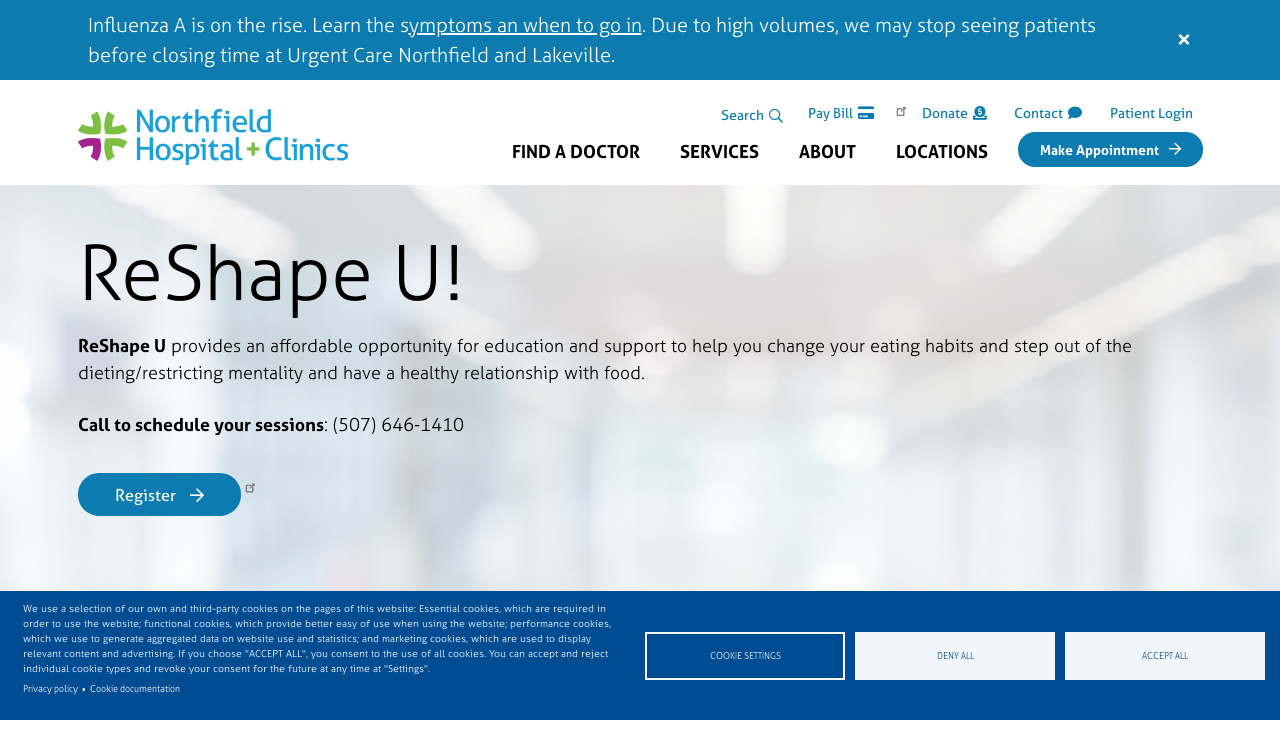

--- FILE ---
content_type: text/html; charset=UTF-8
request_url: https://www.northfieldhospital.org/reshape-u
body_size: 15437
content:
<!DOCTYPE html>
<html lang="en" dir="ltr" prefix="content: http://purl.org/rss/1.0/modules/content/  dc: http://purl.org/dc/terms/  foaf: http://xmlns.com/foaf/0.1/  og: http://ogp.me/ns#  rdfs: http://www.w3.org/2000/01/rdf-schema#  schema: http://schema.org/  sioc: http://rdfs.org/sioc/ns#  sioct: http://rdfs.org/sioc/types#  skos: http://www.w3.org/2004/02/skos/core#  xsd: http://www.w3.org/2001/XMLSchema# ">
  <head>
    <meta charset="utf-8" />
<script async src="https://www.googletagmanager.com/gtag/js?id=G-QZ0BQZYX7T" type="text/plain" id="cookies_ga_google_analytics_tracking_file" data-cookieconsent="analytics"></script>
<script>window.dataLayer = window.dataLayer || [];function gtag(){dataLayer.push(arguments)};gtag("js", new Date());gtag("set", "developer_id.dMDhkMT", true);gtag("config", "G-QZ0BQZYX7T", {"groups":"default","page_placeholder":"PLACEHOLDER_page_location"});</script>
<link rel="canonical" href="https://www.northfieldhospital.org/reshape-u" />
<meta name="Generator" content="Drupal 10 (https://www.drupal.org)" />
<meta name="MobileOptimized" content="width" />
<meta name="HandheldFriendly" content="true" />
<meta name="viewport" content="width=device-width, initial-scale=1, shrink-to-fit=no" />
<meta http-equiv="x-ua-compatible" content="ie=edge" />
<link rel="icon" href="/sites/default/files/favicon.ico" type="image/vnd.microsoft.icon" />

    <title>ReShape U! | Northfield Hospital + Clinics</title>
    <link rel="stylesheet" media="all" href="/core/modules/system/css/components/align.module.css?t8yvtv" />
<link rel="stylesheet" media="all" href="/core/modules/system/css/components/fieldgroup.module.css?t8yvtv" />
<link rel="stylesheet" media="all" href="/core/modules/system/css/components/container-inline.module.css?t8yvtv" />
<link rel="stylesheet" media="all" href="/core/modules/system/css/components/clearfix.module.css?t8yvtv" />
<link rel="stylesheet" media="all" href="/core/modules/system/css/components/details.module.css?t8yvtv" />
<link rel="stylesheet" media="all" href="/core/modules/system/css/components/hidden.module.css?t8yvtv" />
<link rel="stylesheet" media="all" href="/core/modules/system/css/components/item-list.module.css?t8yvtv" />
<link rel="stylesheet" media="all" href="/core/modules/system/css/components/js.module.css?t8yvtv" />
<link rel="stylesheet" media="all" href="/core/modules/system/css/components/nowrap.module.css?t8yvtv" />
<link rel="stylesheet" media="all" href="/core/modules/system/css/components/position-container.module.css?t8yvtv" />
<link rel="stylesheet" media="all" href="/core/modules/system/css/components/reset-appearance.module.css?t8yvtv" />
<link rel="stylesheet" media="all" href="/core/modules/system/css/components/resize.module.css?t8yvtv" />
<link rel="stylesheet" media="all" href="/core/modules/system/css/components/system-status-counter.css?t8yvtv" />
<link rel="stylesheet" media="all" href="/core/modules/system/css/components/system-status-report-counters.css?t8yvtv" />
<link rel="stylesheet" media="all" href="/core/modules/system/css/components/system-status-report-general-info.css?t8yvtv" />
<link rel="stylesheet" media="all" href="/core/modules/system/css/components/tablesort.module.css?t8yvtv" />
<link rel="stylesheet" media="all" href="/modules/contrib/bootstrap_paragraphs/css/bootstrap-paragraphs.min.css?t8yvtv" />
<link rel="stylesheet" media="all" href="/modules/contrib/bootstrap_paragraphs/css/bootstrap-paragraphs-columns.min.css?t8yvtv" />
<link rel="stylesheet" media="all" href="/modules/contrib/bootstrap_paragraphs/css/bootstrap-paragraphs-colors.min.css?t8yvtv" />
<link rel="stylesheet" media="all" href="/libraries/cookiesjsr/dist/cookiesjsr.min.css?t8yvtv" />
<link rel="stylesheet" media="all" href="/modules/contrib/jquery_ui/assets/vendor/jquery.ui/themes/base/core.css?t8yvtv" />
<link rel="stylesheet" media="all" href="/modules/contrib/jquery_ui/assets/vendor/jquery.ui/themes/base/accordion.css?t8yvtv" />
<link rel="stylesheet" media="all" href="/modules/contrib/scrollama/css/scrollama.css?t8yvtv" />
<link rel="stylesheet" media="all" href="/modules/contrib/back_to_top/css/back_to_top.css?t8yvtv" />
<link rel="stylesheet" media="all" href="/modules/contrib/ckeditor_indentblock/css/plugins/indentblock/ckeditor.indentblock.css?t8yvtv" />
<link rel="stylesheet" media="all" href="/modules/contrib/extlink/css/extlink.css?t8yvtv" />
<link rel="stylesheet" media="all" href="https://pro.fontawesome.com/releases/v5.15.4/css/all.css" />
<link rel="stylesheet" media="all" href="/modules/contrib/jquery_ui/assets/vendor/jquery.ui/themes/base/theme.css?t8yvtv" />
<link rel="stylesheet" media="all" href="/modules/contrib/paragraphs/css/paragraphs.unpublished.css?t8yvtv" />
<link rel="stylesheet" media="all" href="/modules/contrib/printable/css/entity-links.css?t8yvtv" />
<link rel="stylesheet" media="all" href="/modules/contrib/simple_popup_blocks/css/simple_popup_blocks.css?t8yvtv" />
<link rel="stylesheet" media="all" href="/modules/contrib/sitewide_alert/css/sitewide_alert.css?t8yvtv" />
<link rel="stylesheet" media="all" href="/modules/contrib/tb_megamenu/dist/base.css?t8yvtv" />
<link rel="stylesheet" media="all" href="/modules/contrib/tb_megamenu/dist/styles.css?t8yvtv" />
<link rel="stylesheet" media="all" href="/themes/contrib/bootstrap_barrio/css/components/node.css?t8yvtv" />
<link rel="stylesheet" media="all" href="/themes/contrib/bootstrap_barrio/css/colors/messages/messages-light.css?t8yvtv" />
<link rel="stylesheet" media="all" href="/themes/custom/norhos/css/style.css?t8yvtv" />

    <script type="application/json" data-drupal-selector="drupal-settings-json">{"path":{"baseUrl":"\/","pathPrefix":"","currentPath":"node\/2767","currentPathIsAdmin":false,"isFront":false,"currentLanguage":"en"},"pluralDelimiter":"\u0003","suppressDeprecationErrors":true,"back_to_top":{"back_to_top_button_trigger":100,"back_to_top_speed":1200,"back_to_top_prevent_on_mobile":true,"back_to_top_prevent_in_admin":false,"back_to_top_button_type":"image","back_to_top_button_text":"\u003Cspan\u003EBack to top\u003C\/span\u003E"},"fitvids":{"selectors":".node","custom_vendors":["iframe[src^=\u0022https:\/\/youtu.be\u0022]"],"ignore_selectors":""},"google_analytics":{"account":"G-QZ0BQZYX7T","trackOutbound":true,"trackMailto":true,"trackTel":true,"trackDownload":true,"trackDownloadExtensions":"7z|aac|arc|arj|asf|asx|avi|bin|csv|doc(x|m)?|dot(x|m)?|exe|flv|gif|gz|gzip|hqx|jar|jpe?g|js|mp(2|3|4|e?g)|mov(ie)?|msi|msp|pdf|phps|png|ppt(x|m)?|pot(x|m)?|pps(x|m)?|ppam|sld(x|m)?|thmx|qtm?|ra(m|r)?|sea|sit|tar|tgz|torrent|txt|wav|wma|wmv|wpd|xls(x|m|b)?|xlt(x|m)|xlam|xml|z|zip"},"scrollama":{"offset":0.75,"debug":false,"order":true,"once":true},"simple_popup_blocks":{"settings":[{"langcode":"en","uid":"front_page_popup","type":0,"css_selector":"1","identifier":"block-frontpagepopup","layout":"4","visit_counts":"0","overlay":"1","trigger_method":0,"trigger_selector":"#custom-css-id","delay":"5","enable_escape":"1","trigger_width":null,"minimize":"1","close":"1","use_time_frequency":false,"time_frequency":"3600","show_minimized_button":false,"width":"400","cookie_expiry":"100","status":"1"}]},"data":{"extlink":{"extTarget":false,"extTargetAppendNewWindowDisplay":true,"extTargetAppendNewWindowLabel":"(opens in a new window)","extTargetNoOverride":false,"extNofollow":false,"extTitleNoOverride":false,"extNoreferrer":true,"extFollowNoOverride":false,"extClass":"ext","extLabel":"(link is external)","extImgClass":false,"extSubdomains":true,"extExclude":"","extInclude":"","extCssExclude":"#block-thirdfooter","extCssInclude":"","extCssExplicit":"","extAlert":false,"extAlertText":"This link will take you to an external web site. We are not responsible for their content.","extHideIcons":false,"mailtoClass":"mailto","telClass":"","mailtoLabel":"(link sends email)","telLabel":"(link is a phone number)","extUseFontAwesome":false,"extIconPlacement":"after","extPreventOrphan":false,"extFaLinkClasses":"fa fa-external-link","extFaMailtoClasses":"fa fa-envelope-o","extAdditionalLinkClasses":"","extAdditionalMailtoClasses":"","extAdditionalTelClasses":"","extFaTelClasses":"fa fa-phone","allowedDomains":["northfieldhospitalportal.meditech.cloud","facebook.com","twitter.com","snapchat.com","snapchat.com","www.snapchat.com","www.facebook.com","www.twitter.com","www.instagram.com","instagram.com","https:\/\/northfieldhospitalportal.meditech.cloud","https:\/\/heartlandpaymentservices.net","https:\/\/heartlandpaymentservices.net\/WebPayments\/NorthfieldHospitalAndClinic\/bills","lumahealth.io","patient.lumahealth.io","northfieldhospital.ixt.com","northfieldhospitalandclinics-bloom.kindful.com"],"extExcludeNoreferrer":""}},"faqfield":{"#faqfield_field_faq_paragraph_8704":{"active":false,"heightStyle":"auto","collapsible":true,"event":"click","animate":{"easing":"linear","duration":200}}},"TBMegaMenu":{"TBElementsCounter":{"column":null},"theme":"norhos","c5ce7aff-c247-4e56-9173-9f12a9ddb33f":{"arrows":"0"},"ba9a25c8-ae87-41e5-9c53-0a1fbae45b82":{"arrows":""}},"cookies":{"cookiesjsr":{"config":{"cookie":{"name":"cookiesjsr","expires":31536000000,"domain":"","sameSite":"Lax","secure":false},"library":{"libBasePath":"https:\/\/cdn.jsdelivr.net\/gh\/jfeltkamp\/cookiesjsr@1\/dist","libPath":"https:\/\/cdn.jsdelivr.net\/gh\/jfeltkamp\/cookiesjsr@1\/dist\/cookiesjsr.min.js","scrollLimit":0},"callback":{"method":"post","url":"\/cookies\/consent\/callback.json","headers":[]},"interface":{"openSettingsHash":"#editCookieSettings","showDenyAll":true,"denyAllOnLayerClose":false,"settingsAsLink":false,"availableLangs":["en"],"defaultLang":"en","groupConsent":false,"cookieDocs":true}},"services":{"functional":{"id":"functional","services":[{"key":"functional","type":"functional","name":"Required functional","info":{"value":"\u003Ctable\u003E\r\n\t\u003Cthead\u003E\r\n\t\t\u003Ctr\u003E\r\n\t\t\t\u003Cth width=\u002215%\u0022\u003ECookie name\u003C\/th\u003E\r\n\t\t\t\u003Cth width=\u002215%\u0022\u003EDefault expiration time\u003C\/th\u003E\r\n\t\t\t\u003Cth\u003EDescription\u003C\/th\u003E\r\n\t\t\u003C\/tr\u003E\r\n\t\u003C\/thead\u003E\r\n\t\u003Ctbody\u003E\r\n\t\t\u003Ctr\u003E\r\n\t\t\t\u003Ctd\u003E\u003Ccode dir=\u0022ltr\u0022 translate=\u0022no\u0022\u003ESSESS\u0026lt;ID\u0026gt;\u003C\/code\u003E\u003C\/td\u003E\r\n\t\t\t\u003Ctd\u003E1 month\u003C\/td\u003E\r\n\t\t\t\u003Ctd\u003EIf you are logged in to this website, a session cookie is required to identify and connect your browser to your user account in the server backend of this website.\u003C\/td\u003E\r\n\t\t\u003C\/tr\u003E\r\n\t\t\u003Ctr\u003E\r\n\t\t\t\u003Ctd\u003E\u003Ccode dir=\u0022ltr\u0022 translate=\u0022no\u0022\u003Ecookiesjsr\u003C\/code\u003E\u003C\/td\u003E\r\n\t\t\t\u003Ctd\u003E1 year\u003C\/td\u003E\r\n\t\t\t\u003Ctd\u003EWhen you visited this website for the first time, you were asked for your permission to use several services (including those from third parties) that require data to be saved in your browser (cookies, local storage). Your decisions about each service (allow, deny) are stored in this cookie and are reused each time you visit this website.\u003C\/td\u003E\r\n\t\t\u003C\/tr\u003E\r\n\t\u003C\/tbody\u003E\r\n\u003C\/table\u003E\r\n","format":"full_html"},"uri":"","needConsent":null}],"weight":1},"tracking":{"id":"tracking","services":[{"key":"analytics","type":"tracking","name":"Google Analytics","info":{"value":"","format":"full_html"},"uri":"","needConsent":null}],"weight":10},"video":{"id":"video","services":[{"key":"video","type":"video","name":"Video provided by YouTube, Vimeo","info":{"value":"","format":"full_html"},"uri":"","needConsent":null}],"weight":40}},"translation":{"_core":{"default_config_hash":"PpB_t3-mnEd5Lckhxc9rfquSMa0CndPslGvJZlcg61E"},"langcode":"en","bannerText":"We use a selection of our own and third-party cookies on the pages of this website: Essential cookies, which are required in order to use the website; functional cookies, which provide better easy of use when using the website; performance cookies, which we use to generate aggregated data on website use and statistics; and marketing cookies, which are used to display relevant content and advertising. If you choose \u0022ACCEPT ALL\u0022, you consent to the use of all cookies. You can accept and reject individual cookie types and revoke your consent for the future at any time at \u0022Settings\u0022.","privacyPolicy":"Privacy policy","privacyUri":"\/website-privacy-policy-0","imprint":"","imprintUri":"","cookieDocs":"Cookie documentation","cookieDocsUri":"\/cookies\/documentation","officialWebsite":"Official website","denyAll":"Deny all","alwaysActive":"Always active","settings":"Cookie settings","acceptAll":"Accept all","requiredCookies":"Required cookies","cookieSettings":"Cookie settings","close":"Close","readMore":"Read more","allowed":"Allowed","denied":"Denied","settingsAllServices":"Settings for all services","saveSettings":"Save","default_langcode":"en","disclaimerText":"All cookie information is subject to change by the service providers. We update this information regularly.","disclaimerTextPosition":"above","processorDetailsLabel":"Processor Company Details","processorLabel":"Company","processorWebsiteUrlLabel":"Company Website","processorPrivacyPolicyUrlLabel":"Company Privacy Policy","processorCookiePolicyUrlLabel":"Company Cookie Policy","processorContactLabel":"Data Protection Contact Details","placeholderAcceptAllText":"Accept All Cookies","functional":{"title":"Functional","details":"Cookies are small text files that are placed by your browser on your device in order to store certain information. Using the information that is stored and returned, a website can recognize that you have previously accessed and visited it using the browser on your end device. We use this information to arrange and display the website optimally in accordance with your preferences. Within this process, only the cookie itself is identified on your device. Personal data is only stored following your express consent or where this is absolutely necessary to enable use the service provided by us and accessed by you."},"tracking":{"title":"Tracking cookies","details":"Marketing cookies come from external advertising companies (\u0022third-party cookies\u0022) and are used to collect information about the websites visited by the user. The purpose of this is to create and display target group-oriented content and advertising for the user."},"video":{"title":"Video","details":"Video sharing services help to add rich media on the site and increase its visibility."}}},"cookiesTexts":{"_core":{"default_config_hash":"PpB_t3-mnEd5Lckhxc9rfquSMa0CndPslGvJZlcg61E"},"langcode":"en","bannerText":"We use a selection of our own and third-party cookies on the pages of this website: Essential cookies, which are required in order to use the website; functional cookies, which provide better easy of use when using the website; performance cookies, which we use to generate aggregated data on website use and statistics; and marketing cookies, which are used to display relevant content and advertising. If you choose \u0022ACCEPT ALL\u0022, you consent to the use of all cookies. You can accept and reject individual cookie types and revoke your consent for the future at any time at \u0022Settings\u0022.","privacyPolicy":"Privacy policy","privacyUri":"\/node\/3296","imprint":"","imprintUri":"","cookieDocs":"Cookie documentation","cookieDocsUri":"\/cookies\/documentation","officialWebsite":"Official website","denyAll":"Deny all","alwaysActive":"Always active","settings":"Cookie settings","acceptAll":"Accept all","requiredCookies":"Required cookies","cookieSettings":"Cookie settings","close":"Close","readMore":"Read more","allowed":"Allowed","denied":"Denied","settingsAllServices":"Settings for all services","saveSettings":"Save","default_langcode":"en","disclaimerText":"All cookie information is subject to change by the service providers. We update this information regularly.","disclaimerTextPosition":"above","processorDetailsLabel":"Processor Company Details","processorLabel":"Company","processorWebsiteUrlLabel":"Company Website","processorPrivacyPolicyUrlLabel":"Company Privacy Policy","processorCookiePolicyUrlLabel":"Company Cookie Policy","processorContactLabel":"Data Protection Contact Details","placeholderAcceptAllText":"Accept All Cookies"},"services":{"analytics":{"uuid":"9aa5f277-d2d4-4a25-833a-813e562cc7e8","langcode":"en","status":true,"dependencies":{"enforced":{"module":["cookies_ga"]}},"_core":{"default_config_hash":"0FSyPPXfJvmZxEpwsiSH6nipWjFfo6qZ9pP6rP9tFT0"},"id":"analytics","label":"Google Analytics","group":"tracking","info":{"value":"","format":"full_html"},"consentRequired":null,"purpose":"","processor":"","processorContact":"","processorUrl":"","processorPrivacyPolicyUrl":"","processorCookiePolicyUrl":"","placeholderMainText":"This content is blocked because google analytics cookies have not been accepted.","placeholderAcceptText":"Only accept google analytics cookies"},"functional":{"uuid":"615eb346-7190-445c-8c97-65320c35230a","langcode":"en","status":true,"dependencies":[],"_core":{"default_config_hash":"SQkYKY9U6xYDPAOC32rgkrIzkd688kRsm9g25mWdcvM"},"id":"functional","label":"Required functional","group":"functional","info":{"value":"\u003Ctable\u003E\r\n\t\u003Cthead\u003E\r\n\t\t\u003Ctr\u003E\r\n\t\t\t\u003Cth width=\u002215%\u0022\u003ECookie name\u003C\/th\u003E\r\n\t\t\t\u003Cth width=\u002215%\u0022\u003EDefault expiration time\u003C\/th\u003E\r\n\t\t\t\u003Cth\u003EDescription\u003C\/th\u003E\r\n\t\t\u003C\/tr\u003E\r\n\t\u003C\/thead\u003E\r\n\t\u003Ctbody\u003E\r\n\t\t\u003Ctr\u003E\r\n\t\t\t\u003Ctd\u003E\u003Ccode dir=\u0022ltr\u0022 translate=\u0022no\u0022\u003ESSESS\u0026lt;ID\u0026gt;\u003C\/code\u003E\u003C\/td\u003E\r\n\t\t\t\u003Ctd\u003E1 month\u003C\/td\u003E\r\n\t\t\t\u003Ctd\u003EIf you are logged in to this website, a session cookie is required to identify and connect your browser to your user account in the server backend of this website.\u003C\/td\u003E\r\n\t\t\u003C\/tr\u003E\r\n\t\t\u003Ctr\u003E\r\n\t\t\t\u003Ctd\u003E\u003Ccode dir=\u0022ltr\u0022 translate=\u0022no\u0022\u003Ecookiesjsr\u003C\/code\u003E\u003C\/td\u003E\r\n\t\t\t\u003Ctd\u003E1 year\u003C\/td\u003E\r\n\t\t\t\u003Ctd\u003EWhen you visited this website for the first time, you were asked for your permission to use several services (including those from third parties) that require data to be saved in your browser (cookies, local storage). Your decisions about each service (allow, deny) are stored in this cookie and are reused each time you visit this website.\u003C\/td\u003E\r\n\t\t\u003C\/tr\u003E\r\n\t\u003C\/tbody\u003E\r\n\u003C\/table\u003E\r\n","format":"full_html"},"consentRequired":null,"purpose":"","processor":"","processorContact":"","processorUrl":"","processorPrivacyPolicyUrl":"","processorCookiePolicyUrl":"","placeholderMainText":"This content is blocked because required functional cookies have not been accepted.","placeholderAcceptText":"Only accept required functional cookies"},"video":{"uuid":"48069d4b-1e13-415a-9d5b-8b99c0e8962e","langcode":"en","status":true,"dependencies":{"enforced":{"module":["cookies_video"]}},"_core":{"default_config_hash":"-5_rAcqvovHOInTW143TXBCjn28Fvx62V6RaW1EVW6Y"},"id":"video","label":"Video provided by YouTube, Vimeo","group":"video","info":{"value":"","format":"full_html"},"consentRequired":null,"purpose":"","processor":"","processorContact":"","processorUrl":"","processorPrivacyPolicyUrl":"","processorCookiePolicyUrl":"","placeholderMainText":"This content is blocked because video provided by youtube, vimeo cookies have not been accepted.","placeholderAcceptText":"Only accept video provided by youtube, vimeo cookies"}},"groups":{"functional":{"uuid":"4de1402d-eb24-4078-81e8-78236afa899d","langcode":"en","status":true,"dependencies":[],"_core":{"default_config_hash":"aHm4Q63Ge97tcktTa_qmUqJMir45iyGY2lEvvqPW68g"},"id":"functional","label":"Functional","weight":1,"title":"Functional","details":"Cookies are small text files that are placed by your browser on your device in order to store certain information. Using the information that is stored and returned, a website can recognize that you have previously accessed and visited it using the browser on your end device. We use this information to arrange and display the website optimally in accordance with your preferences. Within this process, only the cookie itself is identified on your device. Personal data is only stored following your express consent or where this is absolutely necessary to enable use the service provided by us and accessed by you."},"marketing":{"uuid":"d92df6a9-29b9-4416-bdc9-c6055584f0c2","langcode":"en","status":true,"dependencies":[],"_core":{"default_config_hash":"JkP6try0AxX_f4RpFEletep5NHSlVB1BbGw0snW4MO8"},"id":"marketing","label":"Marketing","weight":20,"title":"Marketing","details":"Customer communication and marketing tools."},"performance":{"uuid":"aee693b3-6ddb-4c2e-9e7b-54e6e84a7e89","langcode":"en","status":true,"dependencies":[],"_core":{"default_config_hash":"Jv3uIJviBj7D282Qu1ZpEQwuOEb3lCcDvx-XVHeOJpw"},"id":"performance","label":"Performance","weight":30,"title":"Performance Cookies","details":"Performance cookies collect aggregated information about how our website is used. The purpose of this is to improve its attractiveness, content and functionality. These cookies help us to determine whether, how often and for how long particular sub-pages of our website are accessed and which content users are particularly interested in. Search terms, country, region and (where applicable) the city from which the website is accessed are also recorded, as is the proportion of mobile devices that are used to access the website. We use this information to compile statistical reports that help us tailor the content of our website to your needs and optimize our offer."},"social":{"uuid":"4963b503-b09b-4ebc-b258-42d91a1e0f4b","langcode":"en","status":true,"dependencies":[],"_core":{"default_config_hash":"w9uS0Ktbh58ffWxW1ue_MKgB_he6iZPMx2Pc6tN4K4o"},"id":"social","label":"Social Plugins","weight":20,"title":"Social Plugins","details":"Social media widgets provide additional content originally published on third party platforms."},"tracking":{"uuid":"67e487a4-4d54-439e-ba02-5b214db336d7","langcode":"en","status":true,"dependencies":[],"_core":{"default_config_hash":"_gYDe3qoEc6L5uYR6zhu5V-3ARLlyis9gl1diq7Tnf4"},"id":"tracking","label":"Tracking","weight":10,"title":"Tracking cookies","details":"Marketing cookies come from external advertising companies (\u0022third-party cookies\u0022) and are used to collect information about the websites visited by the user. The purpose of this is to create and display target group-oriented content and advertising for the user."},"video":{"uuid":"8a2fa291-7a34-4516-bfb9-91cefa3affeb","langcode":"en","status":true,"dependencies":[],"_core":{"default_config_hash":"w1WnCmP2Xfgx24xbx5u9T27XLF_ZFw5R0MlO-eDDPpQ"},"id":"video","label":"Videos","weight":40,"title":"Video","details":"Video sharing services help to add rich media on the site and increase its visibility."}}},"sitewideAlert":{"refreshInterval":15000,"automaticRefresh":false},"csp":{"nonce":"h6wO3MAaNWltfzkmxStHsw"},"user":{"uid":0,"permissionsHash":"f4e7a2217a69714faeb6479cb9a980e4841a4f583f8daa5ca48dd5dd68ea21f6"}}</script>
<script src="/core/misc/drupalSettingsLoader.js?v=10.5.6"></script>
<script src="/core/misc/drupal.js?v=10.5.6"></script>
<script src="/core/misc/drupal.init.js?v=10.5.6"></script>
<script src="/core/misc/debounce.js?v=10.5.6"></script>
<script src="/core/misc/announce.js?v=10.5.6"></script>
<script src="/core/misc/message.js?v=10.5.6"></script>
<script src="/themes/contrib/bootstrap_barrio/js/messages.js?t8yvtv"></script>
<script src="/modules/contrib/cookies/js/cookiesjsr.conf.js?v=10.5.6" defer></script>


    <!--  ----------------------------------------------------------------------  -->
    <!--  NOTE: Please add the following <META> element to your page <HEAD>.      -->
    <!--  If necessary, please modify the charset parameter to specify the        -->
    <!--  character set of your HTML page.                                        -->
    <!--  ----------------------------------------------------------------------  -->
     
    <META HTTP-EQUIV="Content-type" CONTENT="text/html; charset=UTF-8"></META>
   
    
  </head>
  <body class="layout-no-sidebars page-node-2767 path-reshape-u path-node node--type-page page-type--basic">
    <div data-sitewide-alert></div>
      <div class="dialog-off-canvas-main-canvas" data-off-canvas-main-canvas>
    <div id="page-wrapper">
  <div id="page">
    <header id="header" class="header" role="banner" aria-label="Site header">
      <div class="container">
        <div class="row">
          <div class="col-12">
            <a href="#main-content" class="visually-hidden focusable skip-link">
              Skip to main content
            </a>
                                        <div class="navbar navbar-dark bg-primary navbar-expand-lg row" id="navbar-main">
                                  <div class="col-5 col-md-3">
                        <a href="/" title="Home" rel="home" class="navbar-brand">
          <img src="/themes/custom/norhos/images/NH-Logo.png" alt="Home" class="img-fluid d-inline-block align-top" />
      </a>


                  </div>
                                      <div class="col-7 col-md-9">
                                              <div class="row">
                          <div class="col-12 top-menu">
                              <section class="row region region-top-header">
    <div class="col-12">
      <div id="block-norhos-cookiesui" class="block block-cookies block-cookies-ui-block">
  
    
      <div class="content">
        
<div id="cookiesjsr"></div>

    </div>
  </div>
<div id="block-topmenu-2" class="block block-tb-megamenu block-tb-megamenu-menu-blocktop-menu">
  
    
      <div class="content">
      <nav  class="tbm tbm-top-menu tbm-no-arrows" id="ba9a25c8-ae87-41e5-9c53-0a1fbae45b82" data-breakpoint="0" aria-label="top-menu navigation">
    <button class="tbm-button" type="button">
      <span class="tbm-button-container">
        <span></span>
        <span></span>
        <span></span>
        <span></span>
      </span>
  </button>
  <div class="tbm-collapse ">
        <div class="search-section">
   <form class="search-block-form search-form form-row" data-drupal-selector="search-block-form" action="/search/node" method="get" id="search-block-form" accept-charset="UTF-8">
    <fieldset class="js-form-item js-form-type-search form-type-search js-form-item-keys form-item-keys form-no-label mb-3">
      <label for="edit-keys-search" class="visually-hidden">Search</label>
      <legend class="visually-hidden js-form-required form-required">Search Area</legend>
      <input title="Enter the terms you wish to search for." placeholder="Search" data-drupal-selector="edit-keys-search" type="search" id="edit-keys-mobile" name="keys" value="" size="15" maxlength="128" class="form-search form-control" />
    </fieldset>
    <div data-drupal-selector="edit-actions" class="form-actions js-form-wrapper mb-3" id="edit-actions--mobile-search"><button data-drupal-selector="edit-submit" type="submit" id="mobile-search-submit" value="Search" aria-label="Search Button" class="button js-form-submit form-submit btn btn-">Search Button</button>
    </div>
  </form>
</div>
<ul  class="tbm-nav level-0 items-4" >
        <li  class="tbm-item level-1" >
      <div class="tbm-link-container">
            <a href="https://personapay.com/northfield"  class="tbm-link level-1">
                  <span class="fas  fa-credit-card"></span>
            Pay Bill
                </a>
    
    </div>
  
</li>
 
        <li  class="tbm-item level-1" >
      <div class="tbm-link-container">
            <a href="/foundation"  class="tbm-link level-1 blue" title="Donate to the Northfield Hospital Foundation">
                  <span class="fas fa-donate"></span>
            Donate
                </a>
    
    </div>
  
</li>
 
        <li  class="tbm-item level-1" >
      <div class="tbm-link-container">
            <a href="/contact-us"  class="tbm-link level-1" title="Contact Northfield Hospital and Clinics">
                  <span class="fa fa-comment"></span>
            Contact
                </a>
    
    </div>
  
</li>
 
        <li  class="tbm-item level-1 tbm-right" >
      <div class="tbm-link-container">
            <a href="https://northfieldhospitalportal.meditech.cloud/Phm-PhmHome.HomePage.WR.mthr?hcis=NFHGBL.LIVE&amp;application=PHM"  class="tbm-link level-1">
                Patient Login
                </a>
    
    </div>
  
</li>
 
  </ul>

      </div>
  </nav>

<script>
    if (window.matchMedia("(max-width: 0px)").matches) {
    document.getElementById("ba9a25c8-ae87-41e5-9c53-0a1fbae45b82").classList.add('tbm--mobile')
  }

    let hideMobile = 0
  if (hideMobile === 1) {
    document.getElementById('ba9a25c8-ae87-41e5-9c53-0a1fbae45b82').classList.add('tbm--mobile-hide')
  }

</script>

    </div>
  </div>

    </div>
  </section>

                          </div>
                        </div>
                                                                    <div class="row">
                          <div class="col-12 primary-menu">
                              <div id="block-mainnavigation" class="block block-tb-megamenu block-tb-megamenu-menu-blockmain">
  
    
      <div class="content">
      <nav  class="tbm tbm-main tbm-no-arrows" id="c5ce7aff-c247-4e56-9173-9f12a9ddb33f" data-breakpoint="991" aria-label="main navigation">
    <button class="tbm-button" type="button">
      <span class="tbm-button-container">
        <span></span>
        <span></span>
        <span></span>
        <span></span>
      </span>
  </button>
  <div class="tbm-collapse ">
        <div class="search-section">
   <form class="search-block-form search-form form-row" data-drupal-selector="search-block-form" action="/search/node" method="get" id="search-block-form" accept-charset="UTF-8">
    <fieldset class="js-form-item js-form-type-search form-type-search js-form-item-keys form-item-keys form-no-label mb-3">
      <label for="edit-keys-search" class="visually-hidden">Search</label>
      <legend class="visually-hidden js-form-required form-required">Search Area</legend>
      <input title="Enter the terms you wish to search for." placeholder="Search" data-drupal-selector="edit-keys-search" type="search" id="edit-keys-mobile" name="keys" value="" size="15" maxlength="128" class="form-search form-control" />
    </fieldset>
    <div data-drupal-selector="edit-actions" class="form-actions js-form-wrapper mb-3" id="edit-actions--mobile-search"><button data-drupal-selector="edit-submit" type="submit" id="mobile-search-submit" value="Search" aria-label="Search Button" class="button js-form-submit form-submit btn btn-">Search Button</button>
    </div>
  </form>
</div>
<ul  class="tbm-nav level-0 items-5" >
          <li  class="tbm-item level-1 tbm-item--has-dropdown" >
      <div class="tbm-link-container">
             <button  class="tbm-link level-1 no-link tbm-toggle" tabindex="0" aria-controls="find-a-doctor">
                Find a Doctor
                </button>
    
    </div>
  <div id="find-a-doctor"  class="tbm-submenu tbm-item-child">
      <div  class="tbm-row">
      <div  class="tbm-column span12">
  <div class="tbm-column-inner">
               <ul  class="tbm-subnav level-1 items-6">
        <li  class="tbm-item level-2" >
      <div class="tbm-link-container">
            <a href="/family-medicine#careteam"  class="tbm-link level-2">
                Family Medicine
                </a>
    
    </div>
  
</li>
 
        <li  class="tbm-item level-2" >
      <div class="tbm-link-container">
            <a href="/pediatrics#careteam"  class="tbm-link level-2">
                Pediatrics
                </a>
    
    </div>
  
</li>
 
        <li  class="tbm-item level-2" >
      <div class="tbm-link-container">
            <a href="/womens-health-obgyn#careteam"  class="tbm-link level-2">
                Women&#039;s Health (OB/GYN)
                </a>
    
    </div>
  
</li>
 
        <li  class="tbm-item level-2" >
      <div class="tbm-link-container">
            <a href="/orthopedics#careteam"  class="tbm-link level-2">
                Orthopedics/Sports Medicine
                </a>
    
    </div>
  
</li>
 
        <li  class="tbm-item level-2" >
      <div class="tbm-link-container">
            <a href="/surgery#careteam"  class="tbm-link level-2">
                Surgery
                </a>
    
    </div>
  
</li>
 
        <li  class="tbm-item level-2 buttons" >
      <div class="tbm-link-container">
            <a href="/doctors-and-providers"  class="tbm-link level-2 button blue-empty">
                All Doctors
                </a>
    
    </div>
  
</li>
 
  </ul>

      </div>
</div>

  </div>

  </div>

</li>
 
          <li  class="tbm-item level-1 tbm-item--has-dropdown" >
      <div class="tbm-link-container">
             <button  class="tbm-link level-1 no-link tbm-toggle" tabindex="0" aria-controls="services">
                Services
                </button>
    
    </div>
  <div id="services"  class="tbm-submenu tbm-item-child tbm-has-width" style="width: 500px;">
      <div  class="tbm-row">
      <div  class="tbm-column span12">
  <div class="tbm-column-inner">
               <ul  class="tbm-subnav level-1 items-2">
        <li  class="tbm-item level-2 buttons" >
      <div class="tbm-link-container">
            <a href="/services-and-specialties"  class="tbm-link level-2 button blue-empty">
                View all Services
                </a>
    
    </div>
  
</li>
 
          <li  class="tbm-item level-2 tbm-group" >
      <div class="tbm-link-container">
              <h3  class="tbm-link level-2 no-link tbm-group-title">
                Highlighted Services
                </h3>
    
    </div>
  <div id="highlighted-services"  class="tbm-group-container tbm-item-child">
      <div  class="tbm-row">
      <div  class="tbm-column span6">
  <div class="tbm-column-inner">
               <ul  class="tbm-subnav level-2 items-6">
        <li  class="tbm-item level-3" >
      <div class="tbm-link-container">
            <a href="/birth-center-0"  class="tbm-link level-3">
                Birth Center
                </a>
    
    </div>
  
</li>
 
        <li  class="tbm-item level-3" >
      <div class="tbm-link-container">
            <a href="/cancercare"  class="tbm-link level-3">
                Cancer Care
                </a>
    
    </div>
  
</li>
 
        <li  class="tbm-item level-3" >
      <div class="tbm-link-container">
            <a href="/ear-nose-and-throat-ent-otolaryngology"  class="tbm-link level-3">
                Ear, Nose and Throat (ENT) / Otolaryngology
                </a>
    
    </div>
  
</li>
 
        <li  class="tbm-item level-3" >
      <div class="tbm-link-container">
            <a href="/family-medicine"  class="tbm-link level-3">
                Family Medicine
                </a>
    
    </div>
  
</li>
 
        <li  class="tbm-item level-3" >
      <div class="tbm-link-container">
            <a href="/obstetrics-pregnancy-care"  class="tbm-link level-3">
                Obstetrics/Pregnancy Care
                </a>
    
    </div>
  
</li>
 
        <li  class="tbm-item level-3" >
      <div class="tbm-link-container">
            <a href="/orthopedics"  class="tbm-link level-3">
                Orthopedics/Sports Medicine
                </a>
    
    </div>
  
</li>
 
  </ul>

      </div>
</div>

      <div  class="tbm-column span6">
  <div class="tbm-column-inner">
               <ul  class="tbm-subnav level-2 items-7">
        <li  class="tbm-item level-3" >
      <div class="tbm-link-container">
            <a href="/pain-management"  class="tbm-link level-3">
                Pain Management
                </a>
    
    </div>
  
</li>
 
        <li  class="tbm-item level-3" >
      <div class="tbm-link-container">
            <a href="/pediatrics"  class="tbm-link level-3">
                Pediatrics
                </a>
    
    </div>
  
</li>
 
        <li  class="tbm-item level-3" >
      <div class="tbm-link-container">
            <a href="https://www.northfieldhospital.org/rehabilitation-services"  class="tbm-link level-3">
                Rehabilitation Services
                </a>
    
    </div>
  
</li>
 
        <li  class="tbm-item level-3" >
      <div class="tbm-link-container">
            <a href="/surgery"  class="tbm-link level-3">
                Surgery
                </a>
    
    </div>
  
</li>
 
        <li  class="tbm-item level-3" >
      <div class="tbm-link-container">
            <a href="/urgent-care"  class="tbm-link level-3">
                Urgent Care
                </a>
    
    </div>
  
</li>
 
        <li  class="tbm-item level-3" >
      <div class="tbm-link-container">
            <a href="/womens-health-obgyn"  class="tbm-link level-3">
                Women&#039;s Health
                </a>
    
    </div>
  
</li>
 
        <li  class="tbm-item level-3" >
      <div class="tbm-link-container">
            <a href="/wound-healing"  class="tbm-link level-3">
                Wound Healing
                </a>
    
    </div>
  
</li>
 
  </ul>

      </div>
</div>

  </div>

  </div>

</li>
 
  </ul>

      </div>
</div>

  </div>

  </div>

</li>
 
          <li  class="tbm-item level-1 tbm-item--has-dropdown" >
      <div class="tbm-link-container">
             <button  class="tbm-link level-1 no-link tbm-toggle" tabindex="0" aria-controls="about">
                About
                </button>
    
    </div>
  <div id="about"  class="tbm-submenu tbm-item-child tbm-has-width" style="width: 400px;">
      <div  class="tbm-row">
      <div  class="tbm-column span6">
  <div class="tbm-column-inner">
               <ul  class="tbm-subnav level-1 items-1">
          <li  class="tbm-item level-2 tbm-group" >
      <div class="tbm-link-container">
              <h3  class="tbm-link level-2 no-link tbm-group-title">
                Careers
                </h3>
    
    </div>
  <div id="careers"  class="tbm-group-container tbm-item-child">
      <div  class="tbm-row">
      <div  class="tbm-column span12">
  <div class="tbm-column-inner">
               <ul  class="tbm-subnav level-2 items-4">
        <li  class="tbm-item level-3" >
      <div class="tbm-link-container">
            <a href="/careers"  class="tbm-link level-3">
                Career Opportunities
                </a>
    
    </div>
  
</li>
 
        <li  class="tbm-item level-3" >
      <div class="tbm-link-container">
            <a href="/student-programs-and-opportunities"  class="tbm-link level-3">
                Job shadows &amp; Clinical Rotations
                </a>
    
    </div>
  
</li>
 
        <li  class="tbm-item level-3" >
      <div class="tbm-link-container">
            <a href="/credentialing"  class="tbm-link level-3">
                Credentialing
                </a>
    
    </div>
  
</li>
 
        <li  class="tbm-item level-3" >
      <div class="tbm-link-container">
            <a href="/volunteer-opportunities"  class="tbm-link level-3">
                Volunteer Opportunities
                </a>
    
    </div>
  
</li>
 
  </ul>

      </div>
</div>

  </div>

  </div>

</li>
 
  </ul>

      </div>
</div>

      <div  class="tbm-column span6">
  <div class="tbm-column-inner">
               <ul  class="tbm-subnav level-1 items-1">
          <li  class="tbm-item level-2 tbm-group" >
      <div class="tbm-link-container">
              <h3  class="tbm-link level-2 no-link tbm-group-title">
                Information
                </h3>
    
    </div>
  <div id="information"  class="tbm-group-container tbm-item-child">
      <div  class="tbm-row">
      <div  class="tbm-column span12">
  <div class="tbm-column-inner">
               <ul  class="tbm-subnav level-2 items-11">
        <li  class="tbm-item level-3" >
      <div class="tbm-link-container">
            <a href="/patient-information-resources"  class="tbm-link level-3">
                Patient Information &amp; Resources
                </a>
    
    </div>
  
</li>
 
        <li  class="tbm-item level-3" >
      <div class="tbm-link-container">
            <a href="https://www.northfieldhospital.org/visitors"  class="tbm-link level-3">
                Visitor Information
                </a>
    
    </div>
  
</li>
 
        <li  class="tbm-item level-3" >
      <div class="tbm-link-container">
            <a href="/articles"  class="tbm-link level-3">
                News articles &amp; magazine
                </a>
    
    </div>
  
</li>
 
        <li  class="tbm-item level-3" >
      <div class="tbm-link-container">
            <a href="/classes-events"  class="tbm-link level-3">
                Classes, Support Groups &amp; Events
                </a>
    
    </div>
  
</li>
 
        <li  class="tbm-item level-3" >
      <div class="tbm-link-container">
            <a href="/foundation"  class="tbm-link level-3">
                Foundation
                </a>
    
    </div>
  
</li>
 
        <li  class="tbm-item level-3" >
      <div class="tbm-link-container">
            <a href="/patient-stories"  class="tbm-link level-3">
                Patient Stories
                </a>
    
    </div>
  
</li>
 
        <li  class="tbm-item level-3" >
      <div class="tbm-link-container">
            <a href="/recipes"  class="tbm-link level-3">
                Recipes
                </a>
    
    </div>
  
</li>
 
        <li  class="tbm-item level-3" >
      <div class="tbm-link-container">
            <a href="/about"  class="tbm-link level-3">
                About Us &amp; More
                </a>
    
    </div>
  
</li>
 
        <li  class="tbm-item level-3" >
      <div class="tbm-link-container">
            <a href="/hospital-auxiliary"  class="tbm-link level-3">
                Hospital Auxiliary
                </a>
    
    </div>
  
</li>
 
        <li  class="tbm-item level-3" >
      <div class="tbm-link-container">
            <a href="/donations-non-profit-organizations"  class="tbm-link level-3">
                Donations to Non-Profits
                </a>
    
    </div>
  
</li>
 
        <li  class="tbm-item level-3" >
      <div class="tbm-link-container">
            <a href="https://northfieldhospitalandclinics.formstack.com/forms/gratitude_form"  class="tbm-link level-3">
                Thank Our Staff
                </a>
    
    </div>
  
</li>
 
  </ul>

      </div>
</div>

  </div>

  </div>

</li>
 
  </ul>

      </div>
</div>

  </div>

  </div>

</li>
 
          <li  class="tbm-item level-1 tbm-item--has-dropdown" >
      <div class="tbm-link-container">
             <button  class="tbm-link level-1 no-link tbm-toggle" tabindex="0" title="Locations of our clinics" aria-controls="locations">
                Locations
                </button>
    
    </div>
  <div id="locations"  class="tbm-submenu tbm-item-child tbm-has-width" style="width: 800px;">
      <div  class="tbm-row">
      <div  class="tbm-column span6">
  <div class="tbm-column-inner">
               <ul  class="tbm-subnav level-1 items-2">
          <li  class="tbm-item level-2 tbm-group" >
      <div class="tbm-link-container">
              <h3  class="tbm-link level-2 no-link tbm-group-title">
                Immediate Care
                </h3>
    
    </div>
  <div id="immediate-care"  class="tbm-group-container tbm-item-child">
      <div  class="tbm-row">
      <div  class="tbm-column span6">
  <div class="tbm-column-inner">
               <ul  class="tbm-subnav level-2 items-2">
        <li  class="tbm-item level-3" >
      <div class="tbm-link-container">
            <a href="/northfield-hospital"  class="tbm-link level-3">
                Northfield Hospital
                </a>
    
    </div>
  
</li>
 
        <li  class="tbm-item level-3" >
      <div class="tbm-link-container">
            <a href="/urgent-care-lakeville"  class="tbm-link level-3">
                Urgent Care Lakeville
                </a>
    
    </div>
  
</li>
 
  </ul>

      </div>
</div>

      <div  class="tbm-column span6">
  <div class="tbm-column-inner">
               <ul  class="tbm-subnav level-2 items-2">
        <li  class="tbm-item level-3" >
      <div class="tbm-link-container">
            <a href="/urgent-care-northfield"  class="tbm-link level-3">
                Urgent Care Northfield
                </a>
    
    </div>
  
</li>
 
        <li  class="tbm-item level-3" >
      <div class="tbm-link-container">
            <a href="/urgent-care-farmington"  class="tbm-link level-3">
                Morning Urgent Care Farmington
                </a>
    
    </div>
  
</li>
 
  </ul>

      </div>
</div>

  </div>

  </div>

</li>
 
          <li  class="tbm-item level-2 tbm-group" >
      <div class="tbm-link-container">
              <h3  class="tbm-link level-2 no-link tbm-group-title">
                Primary Care Clinics
                </h3>
    
    </div>
  <div id="primary-care-clinics"  class="tbm-group-container tbm-item-child">
      <div  class="tbm-row">
      <div  class="tbm-column span6">
  <div class="tbm-column-inner">
               <ul  class="tbm-subnav level-2 items-3">
        <li  class="tbm-item level-3" >
      <div class="tbm-link-container">
            <a href="/faribault-clinic"  class="tbm-link level-3">
                Faribault Clinic
                </a>
    
    </div>
  
</li>
 
        <li  class="tbm-item level-3" >
      <div class="tbm-link-container">
            <a href="/farmington-clinic"  class="tbm-link level-3">
                Farmington Clinic
                </a>
    
    </div>
  
</li>
 
        <li  class="tbm-item level-3" >
      <div class="tbm-link-container">
            <a href="/kenyon-clinic"  class="tbm-link level-3">
                Kenyon Clinic
                </a>
    
    </div>
  
</li>
 
  </ul>

      </div>
</div>

      <div  class="tbm-column span6">
  <div class="tbm-column-inner">
               <ul  class="tbm-subnav level-2 items-2">
        <li  class="tbm-item level-3" >
      <div class="tbm-link-container">
            <a href="/lakeville-clinic"  class="tbm-link level-3">
                Lakeville Clinic
                </a>
    
    </div>
  
</li>
 
        <li  class="tbm-item level-3" >
      <div class="tbm-link-container">
            <a href="/northfield-clinic"  class="tbm-link level-3">
                Northfield Clinic
                </a>
    
    </div>
  
</li>
 
  </ul>

      </div>
</div>

  </div>

  </div>

</li>
 
  </ul>

      </div>
</div>

      <div  class="tbm-column span6">
  <div class="tbm-column-inner">
               <ul  class="tbm-subnav level-1 items-2">
          <li  class="tbm-item level-2 tbm-group" >
      <div class="tbm-link-container">
              <h3  class="tbm-link level-2 no-link tbm-group-title">
                Specialty Care
                </h3>
    
    </div>
  <div id="specialty-care"  class="tbm-group-container tbm-item-child">
      <div  class="tbm-row">
      <div  class="tbm-column span6">
  <div class="tbm-column-inner">
               <ul  class="tbm-subnav level-2 items-5">
        <li  class="tbm-item level-3" >
      <div class="tbm-link-container">
            <a href="/orthopedic-clinic-northfield"  class="tbm-link level-3">
                Orthopedic Clinic - Northfield
                </a>
    
    </div>
  
</li>
 
        <li  class="tbm-item level-3" >
      <div class="tbm-link-container">
            <a href="/birth-center"  class="tbm-link level-3">
                Birth Center
                </a>
    
    </div>
  
</li>
 
        <li  class="tbm-item level-3" >
      <div class="tbm-link-container">
            <a href="/breast-care-center"  class="tbm-link level-3">
                Breast Care Center
                </a>
    
    </div>
  
</li>
 
        <li  class="tbm-item level-3" >
      <div class="tbm-link-container">
            <a href="/cancer-care-infusion-center"  class="tbm-link level-3">
                Cancer Care &amp; Infusion Center
                </a>
    
    </div>
  
</li>
 
        <li  class="tbm-item level-3" >
      <div class="tbm-link-container">
            <a href="/rehabilitation-services-lakeville"  class="tbm-link level-3">
                Rehabilitation Services – Lakeville
                </a>
    
    </div>
  
</li>
 
  </ul>

      </div>
</div>

      <div  class="tbm-column span6">
  <div class="tbm-column-inner">
               <ul  class="tbm-subnav level-2 items-5">
        <li  class="tbm-item level-3" >
      <div class="tbm-link-container">
            <a href="/rehabilitation-services-northfield"  class="tbm-link level-3">
                Rehabilitation Services – Northfield
                </a>
    
    </div>
  
</li>
 
        <li  class="tbm-item level-3" >
      <div class="tbm-link-container">
            <a href="/sleep-center-northfield"  class="tbm-link level-3">
                Sleep Center - Northfield
                </a>
    
    </div>
  
</li>
 
        <li  class="tbm-item level-3" >
      <div class="tbm-link-container">
            <a href="/surgery-center"  class="tbm-link level-3">
                Surgery Center
                </a>
    
    </div>
  
</li>
 
        <li  class="tbm-item level-3" >
      <div class="tbm-link-container">
            <a href="/women%E2%80%99s-health-center-northfield"  class="tbm-link level-3">
                Women’s Health Center - Northfield
                </a>
    
    </div>
  
</li>
 
        <li  class="tbm-item level-3" >
      <div class="tbm-link-container">
            <a href="/wound-healing-center"  class="tbm-link level-3">
                Wound Healing Center
                </a>
    
    </div>
  
</li>
 
  </ul>

      </div>
</div>

  </div>

  </div>

</li>
 
        <li  class="tbm-item level-2" >
      <div class="tbm-link-container">
            <a href="/locations"  class="tbm-link level-2 button blue-empty">
                All Locations
                </a>
    
    </div>
  
</li>
 
  </ul>

      </div>
</div>

  </div>

  </div>

</li>
 
          <li  class="tbm-item level-1 tbm-item--has-dropdown" >
      <div class="tbm-link-container">
             <button  class="tbm-link level-1 no-link tbm-toggle" tabindex="0" aria-controls="patient-resources">
                Patient Resources
                </button>
    
    </div>
  <div id="patient-resources"  class="tbm-submenu tbm-item-child">
      <div  class="tbm-row">
      <div  class="tbm-column span12">
  <div class="tbm-column-inner">
               <ul  class="tbm-subnav level-1 items-5">
        <li  class="tbm-item level-2" >
      <div class="tbm-link-container">
            <a href="/contact-us"  class="tbm-link level-2">
                Contact Us
                </a>
    
    </div>
  
</li>
 
        <li  class="tbm-item level-2" >
      <div class="tbm-link-container">
            <a href="https://personapay.com/northfield"  class="tbm-link level-2">
                Pay Bill
                </a>
    
    </div>
  
</li>
 
        <li  class="tbm-item level-2" >
      <div class="tbm-link-container">
            <a href="/northfield-hospital-foundation"  class="tbm-link level-2">
                Donate
                </a>
    
    </div>
  
</li>
 
        <li  class="tbm-item level-2" >
      <div class="tbm-link-container">
            <a href="https://northfieldhospitalportal.meditech.cloud/Phm-PhmHome.HomePage.WR.mthr?hcis=NFHGBL.LIVE&amp;application=PHM"  class="tbm-link level-2">
                Patient Login
                </a>
    
    </div>
  
</li>
 
        <li  class="tbm-item level-2" >
      <div class="tbm-link-container">
            <a href="https://myhealthinfo.northfieldhospital.org"  class="tbm-link level-2">
                Historical Portal (records before 6/28/22) 
                </a>
    
    </div>
  
</li>
 
  </ul>

      </div>
</div>

  </div>

  </div>

</li>
 
  </ul>

      </div>
  </nav>

<script>
    if (window.matchMedia("(max-width: 991px)").matches) {
    document.getElementById("c5ce7aff-c247-4e56-9173-9f12a9ddb33f").classList.add('tbm--mobile')
  }

    let hideMobile = 0
  if (hideMobile === 1) {
    document.getElementById('c5ce7aff-c247-4e56-9173-9f12a9ddb33f').classList.add('tbm--mobile-hide')
  }

</script>

    </div>
  </div>
<div id="block-makeanappointment" class="block-content-basic block block-block-content block-block-contentd3fdd017-4f05-42db-9bf9-5c356a33a671">
  
    
      <div class="content">
      
            <div class="clearfix text-formatted field field--name-body field--type-text-with-summary field--label-hidden field__item"><div class="button blue"><a href="https://patient.lumahealth.io/survey?patientFormTemplate=64eec15108ddb20015b13f0b&amp;user=5ed569121f06790368d4aee8">Make Appointment</a></div></div>
      
    </div>
  </div>


                          </div>
                        </div>
                                                                                        </div>
                                                </nav>
                      </div>
        </div>
      </div>
    </header>
          <div class="highlighted">
        <aside class="container section clearfix" role="complementary">
            <div data-drupal-messages-fallback class="hidden"></div>


        </aside>
      </div>
            <div id="main-wrapper" class="layout-main-wrapper clearfix">
              <div id="main">
          
          <div class="row-offcanvas row-offcanvas-left clearfix">
              <main class="main-content col" id="content" role="main">
                <section class="section">
                  <a id="main-content" tabindex="-1"></a>
                    <div id="block-norhos-content" class="block block-system block-system-main-block">
  
    
      <div class="content">
      

<article data-history-node-id="2767" about="/reshape-u" typeof="schema:WebPage" class="node node--type-page node--view-mode-full clearfix">
  <header>
    
          <span property="schema:name" content="ReShape U!" class="rdf-meta hidden"></span>

      </header>
  <div class="node__content clearfix">
    


        <div class="hero-wrap  black">
      <div class="hero-inner-wrap" style="background-image: url('themes/custom/norhos/images/blurred-abstract-background-interior-view-looking-out-toward-empty-office-lobby-entrance-doors-glass-curtain-wall-with-frame.png');">
        <div class="hero container">
          <div class="row">
            <div class="col-12">
                                                <h1 class="title">
                    ReShape U!
                                      </h1>
                                     
                  <div class="hero-body">
                    <p><strong>ReShape U</strong> provides an affordable opportunity for education and support to help you change your eating habits and step out of the dieting/restricting mentality and have a healthy relationship with food.</p><p><strong>Call to schedule your sessions</strong>: (507) 646-1410</p> 
                  </div>
                                                                                  <div class="hero-links">
                    <ul class="links">
                                              <li>
                          <a href="https://secure.gethealthie.com/appointments/embed_appt?dietitian_id=2067383&amp;require_offering=true&amp;provider_ids=%5B2067383%5D&amp;offering_ids=%5B140847%2C140848%2C153166%2C160361%2C160436%5D&amp;immediate_checkout=true&amp;hide_embed_title=false&amp;hide_package_images=false&amp;primary_color=0bbd58" class="button blue">Register </a>
                        </li>
                                          </ul>
                  </div>
                                                                               
                          </div>
                      </div>
        </div>
                  
         
      </div>
      <div class="hero-icons"></div>
        </div>

  
      







<div class="paragraph paragraph--type--content paragraph--view-mode--default paragraph--id--7469">
  <div class="paragraph__column">
        
        <div class="paragraph paragraph--type--title-text paragraph--view-mode--default white">
          <div class="container">
        <div class="row">
                                <div class="section-text">
              <h3>Have you been struggling to eat better, lose weight, or maintain a healthy weight?</h3><p><strong>ReShape U can help you do it!</strong>&nbsp; ReShape U provides an affordable opportunity for education and support to help you change your eating habits, step out of the dieting mentality, and have a healthy relationship with food.</p><h3>ReShape U Online Classes</h3><p>ReShape U classes are easily accessible and available <strong>on-demand</strong> year-around.</p><p>Each class series includes a 30-minute, 1-on-1 session with a Registered Dietitian Nutritionist to help you incorporate changes and answer your questions.</p><p>Each series includes 3 self-paced classes taught by our Registered Dietitian Nutritionists with videos, educational handouts, and nutritious recipes. Videos are 10-30 minutes long; some classes have multiple short videos.</p><p><strong>Series 1: Awakening Awareness to Mindful Eating and Changing Habits</strong></p><p>Learn how mindful eating can help you become aware of and manage your food choices. Includes a review of food servings; hydration and physical activity recommendations; how to reduce sodium intake; and tips on dining out.</p><p><strong>Series 2: Find Balance with Carbohydrates, Protein, and Fat</strong></p><p>Macronutrients are an essential part of your diet. Learn why each macronutrient is important to include daily; get recommendations on carbohydrates, protein, and fat intake; and learn to identify weight loss scams.</p><p><strong>Cost: </strong>The cost of each 3-class series is $50.</p><p>&nbsp;In-Person Classes TBD - contact us for dates</p><h3>ReShape U Weight Loss Support Group</h3><p>Support group meetings help keep you on track with building healthy habits. Successes and challenges are shared and a topic is discussed at each meeting. Sessions are facilitated by a Registered Dietitian Nutritionist and meet weekly.</p><p>The cost is $35 a month.</p><h3>ReShape U Nutrition Coaching</h3><p>Our nutrition coaches are Registered Dietitian Nutritionists who provide education and accountability to help you meet your health goals.</p><p>We offer different coaching packages to meet your needs. The initial coaching session is 1 hour and follow up sessions are 30 minutes.</p><p>The cost is $180 for 3 sessions or $300 for 6 sessions.</p><p><strong>Call 507-646-1410 with questions or to register.</strong></p><p>Learn more about&nbsp;<a href="/node/54" data-entity-type="node" data-entity-uuid="836af681-8615-4757-96a7-4eb3f81a0abc" data-entity-substitution="canonical">Recipes </a>and <a href="/node/3225" data-entity-type="node" data-entity-uuid="6a583f4c-1c38-4e6d-8376-a6142763df39" data-entity-substitution="canonical">Healthy Eating Tips</a>!</p>
            </div>
                                <div class="buttons">
                              <a class="button light-blue" href="https://www.northfieldhospital.org/news/nutrition-classes-your-schedule">Register for Nutrition Classes</a>
                                        </div>
                  </div>
      </div>
      </div>

      







<div class="paragraph paragraph--type--_0px-margin paragraph--view-mode--default paragraph--id--9816">
  <div class="paragraph__column">
        <div class="node_view"></div>
  </div>
</div>

        <div class="paragraph paragraph--type--faqs paragraph--view-mode--default">
          <div class="container">
        <div class="row">
          <div class="col-12">
                          <h2 class="title">
                Frequently Asked Questions
              </h2>
                                    
      <div class="field field--name-field-faq field--type-faqfield field--label-hidden field__items">
              <div class="field__item"><div id="faqfield_field_faq_paragraph_8704"><h3 class="faqfield-question">Is ReShape U available to anybody in the community?</h3><div class="faqfield-answer"><p>Yes, anyone wanting to improve their eating habits can participate. No referral is needed.</p></div><h3 class="faqfield-question">Is ReShape U covered by insurance?</h3><div class="faqfield-answer"><p>ReShape U is a low cost program participants pay for directly. We do not bill insurance for ReShape U services.</p></div><h3 class="faqfield-question">How is this different from other weight loss programs?</h3><div class="faqfield-answer"><p>ReShape U is not a quick fix or fad diet. It provides education and support to help you make lasting lifestyle changes.</p></div><h3 class="faqfield-question">Who leads the ReShape U program?</h3><div class="faqfield-answer"><p>All ReShape U services are led by one of NH+C's Registered Dietitian Nutritionists.</p></div></div></div>
          </div>
  <div class="node_view"></div>
          </div>
        </div>
      </div>
      </div>

  <div class="node_view"></div>
  </div>
</div>

  <div class="node_view"></div>
  </div>
</article>

    </div>
  </div>


                </section>
              </main>
                                  </div>
        </div>
          </div>
          <div class="featured-bottom">
        <aside class="container clearfix" role="complementary">
            <section class="row region region-featured-bottom-first">
    <div id="block-norhos-lumabot" class="block-content-basic block block-block-content block-block-contentec35992e-f798-4c67-adb0-99327e78fe25">
  
    
      <div class="content">
      
            <div class="clearfix text-formatted field field--name-body field--type-text-with-summary field--label-hidden field__item"><script>

(function(w, d, s, u) {

  w.luma = w.luma || {};

  var f = d.getElementsByTagName(s)[0],

    j = d.createElement(s),

    r = Math.ceil(new Date() / 3e5) * 3e5;

  j.src = 'https://bot.lumahealthstatic.com/widgets/lumabot.min.js?r=' + r;

  f.parentNode.insertBefore(j, f);

  let stateCheck = setInterval(() => {

    if (document.readyState === 'complete') {

      clearInterval(stateCheck);

      w.luma.init(u);

    }

  });

})(window, document, 'script', '5ed569121f06790368d4aee8');

</script></div>
      
    </div>
  </div>

  </section>

          
          
        </aside>
      </div>
        <footer class="site-footer">
              <div class="site-footer__top">
          <div class="container">
                          <div class="row">
                  <section class="col-12 col-md region region-footer-first">
    <div id="block-contactnorthfieldhospitalclinics" class="block-content-basic block block-block-content block-block-content53328b83-fa66-4a37-b14f-4fea9117f891">
  
      <h2>Contact Northfield Hospital + Clinics</h2>
    
      <div class="content">
      
            <div class="clearfix text-formatted field field--name-body field--type-text-with-summary field--label-hidden field__item"><p>General: <a href="tel:507-646-1000">507-646-1000</a><br>Patient Billing: <a href="http://tel:507-646-1399">507-646-1399</a><br><a href="/contact-us">Contact Us</a></p><h3>Patient Advocate</h3><p>To provide feedback or share a concern, <a href="mailto:patientadvocate@northfieldhospital.org"><u>email us</u></a>, call <a href="http://tel:507-646-1509" aria-label="Call us at 5 0 7 6 4 6 1 5 0 9"><u>507-646-1509</u></a> or complete a <a href="https://northfieldhospitalandclinics.formstack.com/forms/grievance_form"><u>Grievance Form</u></a>.</p><h3>Get Involved</h3><p><a href="/node/1280" data-entity-type="node" data-entity-uuid="3c7d8aad-889a-49f1-90d5-705f61e30a3c" data-entity-substitution="canonical"><u>Volunteer</u></a> or apply to join the <a href="/node/3302" data-entity-type="node" data-entity-uuid="32a8f2ac-6b45-48f1-9afe-73385eaa8281" data-entity-substitution="canonical"><u>Patient and Family Advisory Council</u></a>.</p></div>
      
    </div>
  </div>

  </section>

                  <section class="col-12 col-md region region-footer-second">
    <div id="block-find" class="block-content-basic block block-block-content block-block-content91467890-e75d-492e-aeef-78ff1ca1aa95">
  
      <h2>Find</h2>
    
      <div class="content">
      
            <div class="clearfix text-formatted field field--name-body field--type-text-with-summary field--label-hidden field__item"><p><a href="/node/19">Locations</a><br><a href="/doctors-and-providers">Doctors &amp; Providers</a><br><a href="https://northfieldhospitalportal.meditech.cloud/Phm-PhmHome.HomePage.WR.mthr?hcis=NFHGBL.LIVE&amp;application=PHM">Request Appointment</a><br><a href="/node/98">Emergency Department</a><br><a href="/node/133">Urgent Care</a></p><h3>Connect With Us</h3>

<p><a aria-label="Northfield Hospital and Clinics Facebook page" href="https://www.facebook.com/northfieldhospitalandclinics/"><span class="fontawesome-icon-inline"><i aria-hidden="true" class="fab fa-facebook-f"></i></span></a> <a aria-label="Northfield Hospital and Clinics Instagram page" href="https://www.instagram.com/northfieldhospitalandclinics/"><span class="fontawesome-icon-inline"><i alt="Northfield Hospital and Clinics page" aria-hidden="true" class="fab fa-instagram" title="Instagram"></i><span class="sr-only">Instagram</span></span></a> <a aria-label="Northfield Hospital and Clinics Snapchat page" href="https://www.snapchat.com/add/northfieldhosp"><span class="fontawesome-icon-inline"><i aria-hidden="true" class="fab fa-snapchat"></i></span></a></p></div>
      
    </div>
  </div>

  </section>

                  <section class="col-12 col-md region region-footer-third">
    <div id="block-resources" class="block-content-basic block block-block-content block-block-contente886f4e7-37b4-46b0-a745-d552d23e49a5">
  
      <h2>Resources</h2>
    
      <div class="content">
      
            <div class="clearfix text-formatted field field--name-body field--type-text-with-summary field--label-hidden field__item"><p><a href="https://northfieldhospitalportal.meditech.cloud/Phm-PhmHome.HomePage.WR.mthr?hcis=NFHGBL.LIVE&amp;application=PHM">MyHealth Info Patient Portal</a><br><a href="https://personapay.com/northfield">Pay My Bill</a><br><a href="/node/19" data-entity-type="node" data-entity-uuid="80de9849-5418-460a-ae0b-208d85309fc5" data-entity-substitution="canonical">Locations</a><br><a href="/node/61" data-entity-type="node" data-entity-uuid="ef6633bb-b271-430c-b858-a6a301dae6b0" data-entity-substitution="canonical">Careers</a><br><a href="/node/1306" data-entity-type="node" data-entity-uuid="a893319b-94c8-4bcf-a9eb-efd4f303b542" data-entity-substitution="canonical">Request Medical Records</a><br><a href="/node/1240" data-entity-type="node" data-entity-uuid="43b28cad-6f5c-4f2f-964d-1b08faa83188" data-entity-substitution="canonical">Price Transparency</a></p><h3><a class="ck-anchor" id="email" name="email">Sign Up to Receive our Emails</a></h3><script> var _ctct_m = "e6abc7c565423d978ca6d43c07d3d478"; </script><script id="signupScript" src="//static.ctctcdn.com/js/signup-form-widget/current/signup-form-widget.min.js" async defer></script><div class="ctct-inline-form" data-form-id="db345352-1a1c-4ee9-b9b8-ce70eb81d9b1">&nbsp;</div></div>
      
    </div>
  </div>

  </section>

                
              </div>
                      </div>
        </div>
        <div class="site-footer__bottom">
          <div class="container">
            <div class="row">
                <section class="row region region-footer-bottom">
    <div id="block-footerbottom-2" class="block-content-basic block block-block-content block-block-content00649ae4-998b-4c09-8216-90f1c2123fe3">
  
    
      <div class="content">
      
            <div class="clearfix text-formatted field field--name-body field--type-text-with-summary field--label-hidden field__item"><p class="text-align-center">©2026 Northfield Hospital &amp; Clinics. All rights reserved. <a href="/node/3294" data-entity-type="node" data-entity-uuid="12810f1e-3443-4867-84ae-007dd69def71" data-entity-substitution="canonical">Terms of Use</a> | <a href="/node/3295" target="_blank" data-entity-type="node" data-entity-uuid="be8f9d81-8b0d-40cd-9481-a3e35396f095" data-entity-substitution="canonical">Notice of Privacy Practices</a> | <a href="/node/3296" target="_blank" data-entity-type="node" data-entity-uuid="5cf05d74-cd94-4115-8b7c-c9594d4794c6" data-entity-substitution="canonical">Website Privacy Policy</a></p><p class="text-align-center"><a href="/node/3297" target="_blank" data-entity-type="node" data-entity-uuid="764c7291-7a94-4385-8e62-2b6b34ed765a" data-entity-substitution="canonical">Non-Discrimination Statement</a> | <a href="/node/3298" data-entity-type="node" data-entity-uuid="021deff9-5763-44a3-9253-c42238914ece" data-entity-substitution="canonical">Accessibility Statement</a> | <a href="https://get.adobe.com/reader/">Download Adobe Acrobat Reader</a></p><p class="text-align-center">&nbsp;</p></div>
      
    </div>
  </div>
<div id="block-norhos-gtranslate" class="block block-gtranslate block-gtranslate-block">
  
    
      <div class="content">
      
<div class="container">
    <div class="row">
        <div class="col-12">
            <div class="gtranslate">
            <div class="gtranslate_wrapper"></div><script>window.gtranslateSettings = {"switcher_horizontal_position":"inline","switcher_vertical_position":"inline","horizontal_position":"inline","vertical_position":"inline","float_switcher_open_direction":"top","switcher_open_direction":"bottom","default_language":"en","native_language_names":1,"detect_browser_language":0,"add_new_line":1,"select_language_label":"Select Language","flag_size":32,"flag_style":"2d","globe_size":60,"alt_flags":{"en":"usa"},"wrapper_selector":".gtranslate_wrapper","url_structure":"none","custom_domains":null,"languages":["en","fr","de","it","es"],"custom_css":""};</script><script>(function(){var js = document.createElement('script');js.setAttribute('src', 'https://cdn.gtranslate.net/widgets/latest/float.js');js.setAttribute('data-gt-orig-url', '/reshape-u');js.setAttribute('data-gt-orig-domain', 'www.northfieldhospital.org');document.body.appendChild(js);})();</script>
            </div>
        </div>
    </div>
</div>
    </div>
  </div>

  </section>

            </div>
          </div>
        </div>
          </footer>
  </div>
</div>

  </div>

    
    <script src="/core/assets/vendor/jquery/jquery.min.js?v=3.7.1"></script>
<script src="/core/assets/vendor/once/once.min.js?v=1.0.1"></script>
<script src="/modules/contrib/jquery_ui/assets/vendor/jquery.ui/ui/version-min.js?v=1.13.2"></script>
<script src="/modules/contrib/jquery_ui/assets/vendor/jquery.ui/ui/keycode-min.js?v=1.13.2"></script>
<script src="/modules/contrib/jquery_ui/assets/vendor/jquery.ui/ui/unique-id-min.js?v=1.13.2"></script>
<script src="/modules/contrib/jquery_ui/assets/vendor/jquery.ui/ui/widget-min.js?v=1.13.2"></script>
<script src="/modules/contrib/jquery_ui/assets/vendor/jquery.ui/ui/widgets/accordion-min.js?v=1.13.2"></script>
<script src="/modules/contrib/back_to_top/js/back_to_top.js?v=10.5.6"></script>
<script src="https://cdn.jsdelivr.net/gh/jfeltkamp/cookiesjsr@1/dist/cookiesjsr-preloader.min.js" defer></script>
<script src="/modules/contrib/cookies/modules/cookies_ga/js/cookies_ga.js?v=10.5.6"></script>
<script src="/modules/contrib/extlink/js/extlink.js?t8yvtv"></script>
<script src="/modules/contrib/faqfield/js/faqfield.accordion.js?v=8.x-1.0"></script>
<script src="/libraries/fitvids/jquery.fitvids.js?v=10.5.6"></script>
<script src="/modules/contrib/fitvids/js/init-fitvids.js?v=10.5.6"></script>
<script src="/modules/contrib/google_analytics/js/google_analytics.js?v=10.5.6" type="text/plain" id="cookies_ga_ga" data-cookieconsent="analytics"></script>
<script src="/modules/contrib/popperjs/js/popper.min.js?v=10.5.6"></script>
<script src="/themes/custom/norhos/js/bootstrap.min.js?v=10.5.6"></script>
<script src="/themes/custom/norhos/js/barrio.js?v=10.5.6"></script>
<script src="/themes/custom/norhos/js/custom.js?v=10.5.6"></script>
<script src="https://cdn.jsdelivr.net/npm/intersection-observer@0.12.2/intersection-observer.min.js"></script>
<script src="https://cdnjs.cloudflare.com/ajax/libs/scrollama/2.2.1/scrollama.min.js"></script>
<script src="/modules/contrib/scrollama/js/scrollama.js?t8yvtv"></script>
<script src="/modules/contrib/simple_popup_blocks/js/simple_popup_blocks.js?v=10.5.6"></script>
<script src="/modules/contrib/sitewide_alert/js/init.js?v=10.5.6"></script>
<script src="/modules/contrib/tb_megamenu/dist/js/frontend.js?v=1.x"></script>

  </body>
</html>


--- FILE ---
content_type: text/html; charset=utf-8
request_url: https://www.google.com/recaptcha/api2/anchor?ar=1&k=6LfHrSkUAAAAAPnKk5cT6JuKlKPzbwyTYuO8--Vr&co=aHR0cHM6Ly93d3cubm9ydGhmaWVsZGhvc3BpdGFsLm9yZzo0NDM.&hl=en&v=PoyoqOPhxBO7pBk68S4YbpHZ&size=invisible&anchor-ms=20000&execute-ms=30000&cb=cqwbligux485
body_size: 49595
content:
<!DOCTYPE HTML><html dir="ltr" lang="en"><head><meta http-equiv="Content-Type" content="text/html; charset=UTF-8">
<meta http-equiv="X-UA-Compatible" content="IE=edge">
<title>reCAPTCHA</title>
<style type="text/css">
/* cyrillic-ext */
@font-face {
  font-family: 'Roboto';
  font-style: normal;
  font-weight: 400;
  font-stretch: 100%;
  src: url(//fonts.gstatic.com/s/roboto/v48/KFO7CnqEu92Fr1ME7kSn66aGLdTylUAMa3GUBHMdazTgWw.woff2) format('woff2');
  unicode-range: U+0460-052F, U+1C80-1C8A, U+20B4, U+2DE0-2DFF, U+A640-A69F, U+FE2E-FE2F;
}
/* cyrillic */
@font-face {
  font-family: 'Roboto';
  font-style: normal;
  font-weight: 400;
  font-stretch: 100%;
  src: url(//fonts.gstatic.com/s/roboto/v48/KFO7CnqEu92Fr1ME7kSn66aGLdTylUAMa3iUBHMdazTgWw.woff2) format('woff2');
  unicode-range: U+0301, U+0400-045F, U+0490-0491, U+04B0-04B1, U+2116;
}
/* greek-ext */
@font-face {
  font-family: 'Roboto';
  font-style: normal;
  font-weight: 400;
  font-stretch: 100%;
  src: url(//fonts.gstatic.com/s/roboto/v48/KFO7CnqEu92Fr1ME7kSn66aGLdTylUAMa3CUBHMdazTgWw.woff2) format('woff2');
  unicode-range: U+1F00-1FFF;
}
/* greek */
@font-face {
  font-family: 'Roboto';
  font-style: normal;
  font-weight: 400;
  font-stretch: 100%;
  src: url(//fonts.gstatic.com/s/roboto/v48/KFO7CnqEu92Fr1ME7kSn66aGLdTylUAMa3-UBHMdazTgWw.woff2) format('woff2');
  unicode-range: U+0370-0377, U+037A-037F, U+0384-038A, U+038C, U+038E-03A1, U+03A3-03FF;
}
/* math */
@font-face {
  font-family: 'Roboto';
  font-style: normal;
  font-weight: 400;
  font-stretch: 100%;
  src: url(//fonts.gstatic.com/s/roboto/v48/KFO7CnqEu92Fr1ME7kSn66aGLdTylUAMawCUBHMdazTgWw.woff2) format('woff2');
  unicode-range: U+0302-0303, U+0305, U+0307-0308, U+0310, U+0312, U+0315, U+031A, U+0326-0327, U+032C, U+032F-0330, U+0332-0333, U+0338, U+033A, U+0346, U+034D, U+0391-03A1, U+03A3-03A9, U+03B1-03C9, U+03D1, U+03D5-03D6, U+03F0-03F1, U+03F4-03F5, U+2016-2017, U+2034-2038, U+203C, U+2040, U+2043, U+2047, U+2050, U+2057, U+205F, U+2070-2071, U+2074-208E, U+2090-209C, U+20D0-20DC, U+20E1, U+20E5-20EF, U+2100-2112, U+2114-2115, U+2117-2121, U+2123-214F, U+2190, U+2192, U+2194-21AE, U+21B0-21E5, U+21F1-21F2, U+21F4-2211, U+2213-2214, U+2216-22FF, U+2308-230B, U+2310, U+2319, U+231C-2321, U+2336-237A, U+237C, U+2395, U+239B-23B7, U+23D0, U+23DC-23E1, U+2474-2475, U+25AF, U+25B3, U+25B7, U+25BD, U+25C1, U+25CA, U+25CC, U+25FB, U+266D-266F, U+27C0-27FF, U+2900-2AFF, U+2B0E-2B11, U+2B30-2B4C, U+2BFE, U+3030, U+FF5B, U+FF5D, U+1D400-1D7FF, U+1EE00-1EEFF;
}
/* symbols */
@font-face {
  font-family: 'Roboto';
  font-style: normal;
  font-weight: 400;
  font-stretch: 100%;
  src: url(//fonts.gstatic.com/s/roboto/v48/KFO7CnqEu92Fr1ME7kSn66aGLdTylUAMaxKUBHMdazTgWw.woff2) format('woff2');
  unicode-range: U+0001-000C, U+000E-001F, U+007F-009F, U+20DD-20E0, U+20E2-20E4, U+2150-218F, U+2190, U+2192, U+2194-2199, U+21AF, U+21E6-21F0, U+21F3, U+2218-2219, U+2299, U+22C4-22C6, U+2300-243F, U+2440-244A, U+2460-24FF, U+25A0-27BF, U+2800-28FF, U+2921-2922, U+2981, U+29BF, U+29EB, U+2B00-2BFF, U+4DC0-4DFF, U+FFF9-FFFB, U+10140-1018E, U+10190-1019C, U+101A0, U+101D0-101FD, U+102E0-102FB, U+10E60-10E7E, U+1D2C0-1D2D3, U+1D2E0-1D37F, U+1F000-1F0FF, U+1F100-1F1AD, U+1F1E6-1F1FF, U+1F30D-1F30F, U+1F315, U+1F31C, U+1F31E, U+1F320-1F32C, U+1F336, U+1F378, U+1F37D, U+1F382, U+1F393-1F39F, U+1F3A7-1F3A8, U+1F3AC-1F3AF, U+1F3C2, U+1F3C4-1F3C6, U+1F3CA-1F3CE, U+1F3D4-1F3E0, U+1F3ED, U+1F3F1-1F3F3, U+1F3F5-1F3F7, U+1F408, U+1F415, U+1F41F, U+1F426, U+1F43F, U+1F441-1F442, U+1F444, U+1F446-1F449, U+1F44C-1F44E, U+1F453, U+1F46A, U+1F47D, U+1F4A3, U+1F4B0, U+1F4B3, U+1F4B9, U+1F4BB, U+1F4BF, U+1F4C8-1F4CB, U+1F4D6, U+1F4DA, U+1F4DF, U+1F4E3-1F4E6, U+1F4EA-1F4ED, U+1F4F7, U+1F4F9-1F4FB, U+1F4FD-1F4FE, U+1F503, U+1F507-1F50B, U+1F50D, U+1F512-1F513, U+1F53E-1F54A, U+1F54F-1F5FA, U+1F610, U+1F650-1F67F, U+1F687, U+1F68D, U+1F691, U+1F694, U+1F698, U+1F6AD, U+1F6B2, U+1F6B9-1F6BA, U+1F6BC, U+1F6C6-1F6CF, U+1F6D3-1F6D7, U+1F6E0-1F6EA, U+1F6F0-1F6F3, U+1F6F7-1F6FC, U+1F700-1F7FF, U+1F800-1F80B, U+1F810-1F847, U+1F850-1F859, U+1F860-1F887, U+1F890-1F8AD, U+1F8B0-1F8BB, U+1F8C0-1F8C1, U+1F900-1F90B, U+1F93B, U+1F946, U+1F984, U+1F996, U+1F9E9, U+1FA00-1FA6F, U+1FA70-1FA7C, U+1FA80-1FA89, U+1FA8F-1FAC6, U+1FACE-1FADC, U+1FADF-1FAE9, U+1FAF0-1FAF8, U+1FB00-1FBFF;
}
/* vietnamese */
@font-face {
  font-family: 'Roboto';
  font-style: normal;
  font-weight: 400;
  font-stretch: 100%;
  src: url(//fonts.gstatic.com/s/roboto/v48/KFO7CnqEu92Fr1ME7kSn66aGLdTylUAMa3OUBHMdazTgWw.woff2) format('woff2');
  unicode-range: U+0102-0103, U+0110-0111, U+0128-0129, U+0168-0169, U+01A0-01A1, U+01AF-01B0, U+0300-0301, U+0303-0304, U+0308-0309, U+0323, U+0329, U+1EA0-1EF9, U+20AB;
}
/* latin-ext */
@font-face {
  font-family: 'Roboto';
  font-style: normal;
  font-weight: 400;
  font-stretch: 100%;
  src: url(//fonts.gstatic.com/s/roboto/v48/KFO7CnqEu92Fr1ME7kSn66aGLdTylUAMa3KUBHMdazTgWw.woff2) format('woff2');
  unicode-range: U+0100-02BA, U+02BD-02C5, U+02C7-02CC, U+02CE-02D7, U+02DD-02FF, U+0304, U+0308, U+0329, U+1D00-1DBF, U+1E00-1E9F, U+1EF2-1EFF, U+2020, U+20A0-20AB, U+20AD-20C0, U+2113, U+2C60-2C7F, U+A720-A7FF;
}
/* latin */
@font-face {
  font-family: 'Roboto';
  font-style: normal;
  font-weight: 400;
  font-stretch: 100%;
  src: url(//fonts.gstatic.com/s/roboto/v48/KFO7CnqEu92Fr1ME7kSn66aGLdTylUAMa3yUBHMdazQ.woff2) format('woff2');
  unicode-range: U+0000-00FF, U+0131, U+0152-0153, U+02BB-02BC, U+02C6, U+02DA, U+02DC, U+0304, U+0308, U+0329, U+2000-206F, U+20AC, U+2122, U+2191, U+2193, U+2212, U+2215, U+FEFF, U+FFFD;
}
/* cyrillic-ext */
@font-face {
  font-family: 'Roboto';
  font-style: normal;
  font-weight: 500;
  font-stretch: 100%;
  src: url(//fonts.gstatic.com/s/roboto/v48/KFO7CnqEu92Fr1ME7kSn66aGLdTylUAMa3GUBHMdazTgWw.woff2) format('woff2');
  unicode-range: U+0460-052F, U+1C80-1C8A, U+20B4, U+2DE0-2DFF, U+A640-A69F, U+FE2E-FE2F;
}
/* cyrillic */
@font-face {
  font-family: 'Roboto';
  font-style: normal;
  font-weight: 500;
  font-stretch: 100%;
  src: url(//fonts.gstatic.com/s/roboto/v48/KFO7CnqEu92Fr1ME7kSn66aGLdTylUAMa3iUBHMdazTgWw.woff2) format('woff2');
  unicode-range: U+0301, U+0400-045F, U+0490-0491, U+04B0-04B1, U+2116;
}
/* greek-ext */
@font-face {
  font-family: 'Roboto';
  font-style: normal;
  font-weight: 500;
  font-stretch: 100%;
  src: url(//fonts.gstatic.com/s/roboto/v48/KFO7CnqEu92Fr1ME7kSn66aGLdTylUAMa3CUBHMdazTgWw.woff2) format('woff2');
  unicode-range: U+1F00-1FFF;
}
/* greek */
@font-face {
  font-family: 'Roboto';
  font-style: normal;
  font-weight: 500;
  font-stretch: 100%;
  src: url(//fonts.gstatic.com/s/roboto/v48/KFO7CnqEu92Fr1ME7kSn66aGLdTylUAMa3-UBHMdazTgWw.woff2) format('woff2');
  unicode-range: U+0370-0377, U+037A-037F, U+0384-038A, U+038C, U+038E-03A1, U+03A3-03FF;
}
/* math */
@font-face {
  font-family: 'Roboto';
  font-style: normal;
  font-weight: 500;
  font-stretch: 100%;
  src: url(//fonts.gstatic.com/s/roboto/v48/KFO7CnqEu92Fr1ME7kSn66aGLdTylUAMawCUBHMdazTgWw.woff2) format('woff2');
  unicode-range: U+0302-0303, U+0305, U+0307-0308, U+0310, U+0312, U+0315, U+031A, U+0326-0327, U+032C, U+032F-0330, U+0332-0333, U+0338, U+033A, U+0346, U+034D, U+0391-03A1, U+03A3-03A9, U+03B1-03C9, U+03D1, U+03D5-03D6, U+03F0-03F1, U+03F4-03F5, U+2016-2017, U+2034-2038, U+203C, U+2040, U+2043, U+2047, U+2050, U+2057, U+205F, U+2070-2071, U+2074-208E, U+2090-209C, U+20D0-20DC, U+20E1, U+20E5-20EF, U+2100-2112, U+2114-2115, U+2117-2121, U+2123-214F, U+2190, U+2192, U+2194-21AE, U+21B0-21E5, U+21F1-21F2, U+21F4-2211, U+2213-2214, U+2216-22FF, U+2308-230B, U+2310, U+2319, U+231C-2321, U+2336-237A, U+237C, U+2395, U+239B-23B7, U+23D0, U+23DC-23E1, U+2474-2475, U+25AF, U+25B3, U+25B7, U+25BD, U+25C1, U+25CA, U+25CC, U+25FB, U+266D-266F, U+27C0-27FF, U+2900-2AFF, U+2B0E-2B11, U+2B30-2B4C, U+2BFE, U+3030, U+FF5B, U+FF5D, U+1D400-1D7FF, U+1EE00-1EEFF;
}
/* symbols */
@font-face {
  font-family: 'Roboto';
  font-style: normal;
  font-weight: 500;
  font-stretch: 100%;
  src: url(//fonts.gstatic.com/s/roboto/v48/KFO7CnqEu92Fr1ME7kSn66aGLdTylUAMaxKUBHMdazTgWw.woff2) format('woff2');
  unicode-range: U+0001-000C, U+000E-001F, U+007F-009F, U+20DD-20E0, U+20E2-20E4, U+2150-218F, U+2190, U+2192, U+2194-2199, U+21AF, U+21E6-21F0, U+21F3, U+2218-2219, U+2299, U+22C4-22C6, U+2300-243F, U+2440-244A, U+2460-24FF, U+25A0-27BF, U+2800-28FF, U+2921-2922, U+2981, U+29BF, U+29EB, U+2B00-2BFF, U+4DC0-4DFF, U+FFF9-FFFB, U+10140-1018E, U+10190-1019C, U+101A0, U+101D0-101FD, U+102E0-102FB, U+10E60-10E7E, U+1D2C0-1D2D3, U+1D2E0-1D37F, U+1F000-1F0FF, U+1F100-1F1AD, U+1F1E6-1F1FF, U+1F30D-1F30F, U+1F315, U+1F31C, U+1F31E, U+1F320-1F32C, U+1F336, U+1F378, U+1F37D, U+1F382, U+1F393-1F39F, U+1F3A7-1F3A8, U+1F3AC-1F3AF, U+1F3C2, U+1F3C4-1F3C6, U+1F3CA-1F3CE, U+1F3D4-1F3E0, U+1F3ED, U+1F3F1-1F3F3, U+1F3F5-1F3F7, U+1F408, U+1F415, U+1F41F, U+1F426, U+1F43F, U+1F441-1F442, U+1F444, U+1F446-1F449, U+1F44C-1F44E, U+1F453, U+1F46A, U+1F47D, U+1F4A3, U+1F4B0, U+1F4B3, U+1F4B9, U+1F4BB, U+1F4BF, U+1F4C8-1F4CB, U+1F4D6, U+1F4DA, U+1F4DF, U+1F4E3-1F4E6, U+1F4EA-1F4ED, U+1F4F7, U+1F4F9-1F4FB, U+1F4FD-1F4FE, U+1F503, U+1F507-1F50B, U+1F50D, U+1F512-1F513, U+1F53E-1F54A, U+1F54F-1F5FA, U+1F610, U+1F650-1F67F, U+1F687, U+1F68D, U+1F691, U+1F694, U+1F698, U+1F6AD, U+1F6B2, U+1F6B9-1F6BA, U+1F6BC, U+1F6C6-1F6CF, U+1F6D3-1F6D7, U+1F6E0-1F6EA, U+1F6F0-1F6F3, U+1F6F7-1F6FC, U+1F700-1F7FF, U+1F800-1F80B, U+1F810-1F847, U+1F850-1F859, U+1F860-1F887, U+1F890-1F8AD, U+1F8B0-1F8BB, U+1F8C0-1F8C1, U+1F900-1F90B, U+1F93B, U+1F946, U+1F984, U+1F996, U+1F9E9, U+1FA00-1FA6F, U+1FA70-1FA7C, U+1FA80-1FA89, U+1FA8F-1FAC6, U+1FACE-1FADC, U+1FADF-1FAE9, U+1FAF0-1FAF8, U+1FB00-1FBFF;
}
/* vietnamese */
@font-face {
  font-family: 'Roboto';
  font-style: normal;
  font-weight: 500;
  font-stretch: 100%;
  src: url(//fonts.gstatic.com/s/roboto/v48/KFO7CnqEu92Fr1ME7kSn66aGLdTylUAMa3OUBHMdazTgWw.woff2) format('woff2');
  unicode-range: U+0102-0103, U+0110-0111, U+0128-0129, U+0168-0169, U+01A0-01A1, U+01AF-01B0, U+0300-0301, U+0303-0304, U+0308-0309, U+0323, U+0329, U+1EA0-1EF9, U+20AB;
}
/* latin-ext */
@font-face {
  font-family: 'Roboto';
  font-style: normal;
  font-weight: 500;
  font-stretch: 100%;
  src: url(//fonts.gstatic.com/s/roboto/v48/KFO7CnqEu92Fr1ME7kSn66aGLdTylUAMa3KUBHMdazTgWw.woff2) format('woff2');
  unicode-range: U+0100-02BA, U+02BD-02C5, U+02C7-02CC, U+02CE-02D7, U+02DD-02FF, U+0304, U+0308, U+0329, U+1D00-1DBF, U+1E00-1E9F, U+1EF2-1EFF, U+2020, U+20A0-20AB, U+20AD-20C0, U+2113, U+2C60-2C7F, U+A720-A7FF;
}
/* latin */
@font-face {
  font-family: 'Roboto';
  font-style: normal;
  font-weight: 500;
  font-stretch: 100%;
  src: url(//fonts.gstatic.com/s/roboto/v48/KFO7CnqEu92Fr1ME7kSn66aGLdTylUAMa3yUBHMdazQ.woff2) format('woff2');
  unicode-range: U+0000-00FF, U+0131, U+0152-0153, U+02BB-02BC, U+02C6, U+02DA, U+02DC, U+0304, U+0308, U+0329, U+2000-206F, U+20AC, U+2122, U+2191, U+2193, U+2212, U+2215, U+FEFF, U+FFFD;
}
/* cyrillic-ext */
@font-face {
  font-family: 'Roboto';
  font-style: normal;
  font-weight: 900;
  font-stretch: 100%;
  src: url(//fonts.gstatic.com/s/roboto/v48/KFO7CnqEu92Fr1ME7kSn66aGLdTylUAMa3GUBHMdazTgWw.woff2) format('woff2');
  unicode-range: U+0460-052F, U+1C80-1C8A, U+20B4, U+2DE0-2DFF, U+A640-A69F, U+FE2E-FE2F;
}
/* cyrillic */
@font-face {
  font-family: 'Roboto';
  font-style: normal;
  font-weight: 900;
  font-stretch: 100%;
  src: url(//fonts.gstatic.com/s/roboto/v48/KFO7CnqEu92Fr1ME7kSn66aGLdTylUAMa3iUBHMdazTgWw.woff2) format('woff2');
  unicode-range: U+0301, U+0400-045F, U+0490-0491, U+04B0-04B1, U+2116;
}
/* greek-ext */
@font-face {
  font-family: 'Roboto';
  font-style: normal;
  font-weight: 900;
  font-stretch: 100%;
  src: url(//fonts.gstatic.com/s/roboto/v48/KFO7CnqEu92Fr1ME7kSn66aGLdTylUAMa3CUBHMdazTgWw.woff2) format('woff2');
  unicode-range: U+1F00-1FFF;
}
/* greek */
@font-face {
  font-family: 'Roboto';
  font-style: normal;
  font-weight: 900;
  font-stretch: 100%;
  src: url(//fonts.gstatic.com/s/roboto/v48/KFO7CnqEu92Fr1ME7kSn66aGLdTylUAMa3-UBHMdazTgWw.woff2) format('woff2');
  unicode-range: U+0370-0377, U+037A-037F, U+0384-038A, U+038C, U+038E-03A1, U+03A3-03FF;
}
/* math */
@font-face {
  font-family: 'Roboto';
  font-style: normal;
  font-weight: 900;
  font-stretch: 100%;
  src: url(//fonts.gstatic.com/s/roboto/v48/KFO7CnqEu92Fr1ME7kSn66aGLdTylUAMawCUBHMdazTgWw.woff2) format('woff2');
  unicode-range: U+0302-0303, U+0305, U+0307-0308, U+0310, U+0312, U+0315, U+031A, U+0326-0327, U+032C, U+032F-0330, U+0332-0333, U+0338, U+033A, U+0346, U+034D, U+0391-03A1, U+03A3-03A9, U+03B1-03C9, U+03D1, U+03D5-03D6, U+03F0-03F1, U+03F4-03F5, U+2016-2017, U+2034-2038, U+203C, U+2040, U+2043, U+2047, U+2050, U+2057, U+205F, U+2070-2071, U+2074-208E, U+2090-209C, U+20D0-20DC, U+20E1, U+20E5-20EF, U+2100-2112, U+2114-2115, U+2117-2121, U+2123-214F, U+2190, U+2192, U+2194-21AE, U+21B0-21E5, U+21F1-21F2, U+21F4-2211, U+2213-2214, U+2216-22FF, U+2308-230B, U+2310, U+2319, U+231C-2321, U+2336-237A, U+237C, U+2395, U+239B-23B7, U+23D0, U+23DC-23E1, U+2474-2475, U+25AF, U+25B3, U+25B7, U+25BD, U+25C1, U+25CA, U+25CC, U+25FB, U+266D-266F, U+27C0-27FF, U+2900-2AFF, U+2B0E-2B11, U+2B30-2B4C, U+2BFE, U+3030, U+FF5B, U+FF5D, U+1D400-1D7FF, U+1EE00-1EEFF;
}
/* symbols */
@font-face {
  font-family: 'Roboto';
  font-style: normal;
  font-weight: 900;
  font-stretch: 100%;
  src: url(//fonts.gstatic.com/s/roboto/v48/KFO7CnqEu92Fr1ME7kSn66aGLdTylUAMaxKUBHMdazTgWw.woff2) format('woff2');
  unicode-range: U+0001-000C, U+000E-001F, U+007F-009F, U+20DD-20E0, U+20E2-20E4, U+2150-218F, U+2190, U+2192, U+2194-2199, U+21AF, U+21E6-21F0, U+21F3, U+2218-2219, U+2299, U+22C4-22C6, U+2300-243F, U+2440-244A, U+2460-24FF, U+25A0-27BF, U+2800-28FF, U+2921-2922, U+2981, U+29BF, U+29EB, U+2B00-2BFF, U+4DC0-4DFF, U+FFF9-FFFB, U+10140-1018E, U+10190-1019C, U+101A0, U+101D0-101FD, U+102E0-102FB, U+10E60-10E7E, U+1D2C0-1D2D3, U+1D2E0-1D37F, U+1F000-1F0FF, U+1F100-1F1AD, U+1F1E6-1F1FF, U+1F30D-1F30F, U+1F315, U+1F31C, U+1F31E, U+1F320-1F32C, U+1F336, U+1F378, U+1F37D, U+1F382, U+1F393-1F39F, U+1F3A7-1F3A8, U+1F3AC-1F3AF, U+1F3C2, U+1F3C4-1F3C6, U+1F3CA-1F3CE, U+1F3D4-1F3E0, U+1F3ED, U+1F3F1-1F3F3, U+1F3F5-1F3F7, U+1F408, U+1F415, U+1F41F, U+1F426, U+1F43F, U+1F441-1F442, U+1F444, U+1F446-1F449, U+1F44C-1F44E, U+1F453, U+1F46A, U+1F47D, U+1F4A3, U+1F4B0, U+1F4B3, U+1F4B9, U+1F4BB, U+1F4BF, U+1F4C8-1F4CB, U+1F4D6, U+1F4DA, U+1F4DF, U+1F4E3-1F4E6, U+1F4EA-1F4ED, U+1F4F7, U+1F4F9-1F4FB, U+1F4FD-1F4FE, U+1F503, U+1F507-1F50B, U+1F50D, U+1F512-1F513, U+1F53E-1F54A, U+1F54F-1F5FA, U+1F610, U+1F650-1F67F, U+1F687, U+1F68D, U+1F691, U+1F694, U+1F698, U+1F6AD, U+1F6B2, U+1F6B9-1F6BA, U+1F6BC, U+1F6C6-1F6CF, U+1F6D3-1F6D7, U+1F6E0-1F6EA, U+1F6F0-1F6F3, U+1F6F7-1F6FC, U+1F700-1F7FF, U+1F800-1F80B, U+1F810-1F847, U+1F850-1F859, U+1F860-1F887, U+1F890-1F8AD, U+1F8B0-1F8BB, U+1F8C0-1F8C1, U+1F900-1F90B, U+1F93B, U+1F946, U+1F984, U+1F996, U+1F9E9, U+1FA00-1FA6F, U+1FA70-1FA7C, U+1FA80-1FA89, U+1FA8F-1FAC6, U+1FACE-1FADC, U+1FADF-1FAE9, U+1FAF0-1FAF8, U+1FB00-1FBFF;
}
/* vietnamese */
@font-face {
  font-family: 'Roboto';
  font-style: normal;
  font-weight: 900;
  font-stretch: 100%;
  src: url(//fonts.gstatic.com/s/roboto/v48/KFO7CnqEu92Fr1ME7kSn66aGLdTylUAMa3OUBHMdazTgWw.woff2) format('woff2');
  unicode-range: U+0102-0103, U+0110-0111, U+0128-0129, U+0168-0169, U+01A0-01A1, U+01AF-01B0, U+0300-0301, U+0303-0304, U+0308-0309, U+0323, U+0329, U+1EA0-1EF9, U+20AB;
}
/* latin-ext */
@font-face {
  font-family: 'Roboto';
  font-style: normal;
  font-weight: 900;
  font-stretch: 100%;
  src: url(//fonts.gstatic.com/s/roboto/v48/KFO7CnqEu92Fr1ME7kSn66aGLdTylUAMa3KUBHMdazTgWw.woff2) format('woff2');
  unicode-range: U+0100-02BA, U+02BD-02C5, U+02C7-02CC, U+02CE-02D7, U+02DD-02FF, U+0304, U+0308, U+0329, U+1D00-1DBF, U+1E00-1E9F, U+1EF2-1EFF, U+2020, U+20A0-20AB, U+20AD-20C0, U+2113, U+2C60-2C7F, U+A720-A7FF;
}
/* latin */
@font-face {
  font-family: 'Roboto';
  font-style: normal;
  font-weight: 900;
  font-stretch: 100%;
  src: url(//fonts.gstatic.com/s/roboto/v48/KFO7CnqEu92Fr1ME7kSn66aGLdTylUAMa3yUBHMdazQ.woff2) format('woff2');
  unicode-range: U+0000-00FF, U+0131, U+0152-0153, U+02BB-02BC, U+02C6, U+02DA, U+02DC, U+0304, U+0308, U+0329, U+2000-206F, U+20AC, U+2122, U+2191, U+2193, U+2212, U+2215, U+FEFF, U+FFFD;
}

</style>
<link rel="stylesheet" type="text/css" href="https://www.gstatic.com/recaptcha/releases/PoyoqOPhxBO7pBk68S4YbpHZ/styles__ltr.css">
<script nonce="2QXJvOJx2FoUj6xu3f2yig" type="text/javascript">window['__recaptcha_api'] = 'https://www.google.com/recaptcha/api2/';</script>
<script type="text/javascript" src="https://www.gstatic.com/recaptcha/releases/PoyoqOPhxBO7pBk68S4YbpHZ/recaptcha__en.js" nonce="2QXJvOJx2FoUj6xu3f2yig">
      
    </script></head>
<body><div id="rc-anchor-alert" class="rc-anchor-alert"></div>
<input type="hidden" id="recaptcha-token" value="[base64]">
<script type="text/javascript" nonce="2QXJvOJx2FoUj6xu3f2yig">
      recaptcha.anchor.Main.init("[\x22ainput\x22,[\x22bgdata\x22,\x22\x22,\[base64]/[base64]/bmV3IFpbdF0obVswXSk6Sz09Mj9uZXcgWlt0XShtWzBdLG1bMV0pOks9PTM/bmV3IFpbdF0obVswXSxtWzFdLG1bMl0pOks9PTQ/[base64]/[base64]/[base64]/[base64]/[base64]/[base64]/[base64]/[base64]/[base64]/[base64]/[base64]/[base64]/[base64]/[base64]\\u003d\\u003d\x22,\[base64]\\u003d\\u003d\x22,\x22w4c9wpYqw6Rnw7IIwqrDhMOFw7vCvMOMFsKrw4R1w5fCtio6b8OzDMK1w6LDpMKbwq3DgsKFRsKjw67CrxJmwqNvwqhTZh/DkXbDhBVCQi0Gw7BPJ8O3DcKWw6lGNMK1L8Obbz4Nw77CoMK/w4fDgHTDmA/[base64]/DgxPCicOKwrbCvCFFPcKNNMO2wpjDg1PCtELCqcKnMEgLw4hiC2PDo8O1SsOtw5TDrVLCtsKbw6w8T1dkw5zCjcOLwp0jw5XDnXXDmCfDp3kpw6bDl8KQw4/[base64]/[base64]/DgMOKwrvCtcK7wrJ0wqPDtRwRUHjDiDXCjk4uZFTDvCoNwqfCuwIqN8O7D3RhZsKPwozDiMOew6LDjmsvT8KeMcKoM8O+w50xIcK6AMKnwqrDrFTCt8OcwoJYwofCpTMdFnTChcO7wpl0PF0/w5RMw5k7QsKdw6DCgWotw4YGPjbDnsK+w7xow53DgsKXZ8KbWyZ6PjtwaMOEwp/Ch8KBewBsw5Alw47DoMOJw7szw7jDjBk+w4HCiivCnUXCh8KywrkEwoHCrcOfwr8/w6/Dj8OJw4XDo8OqQ8O/A3rDvUc7wp/ClcKgwo98wrDDp8Ofw6IpLS7Dv8O8w64JwrdwwobCohNHw4Alw4nDvGhIwrVlGF7CnsKgw6siGVklwpbCoMKhPkFRH8Kqw7Afw6BqSwJjeMOBwpEPFkFgRmhVwoRldcOMw455wrMQwoDCm8Kow45JDMKaVDPDv8Orw4XCmsKmw7ZgO8ORcMOfw7jCrB0/J8OUw5vDusKvwrIuwqnCggI6cMKFTRExKcOsw6oqNsOcdcOpAn/ClVR3D8K4EHHCh8OCPxrCnMKow6XDtsKhPMOlwqXDl2/Ci8OSw57DohnDogjCgMOVGcOHw7EJfSNiwpQ+JjMhw7nCnMK/w7HDlcKowrDDocOAw78Af8Kow6jCocODw5wHHDPDknAcGV05wpkrw6EWw6vCrGDDjVMtQSXDqcO/fW/CkCPCtsK4OyDClcKbw67Cv8KBfm9IDkR5G8KTw6MiIjfCgiB/wpjDrW9tw6QCwrDDlcO8D8OXw6/Dm8O2B07CmsOKL8KowpdcwrDDlcKmHUzDhGM9w4fCl2spY8K5Z2xBw6/[base64]/[base64]/CmiQcwpZew4Rqwp/Dm0xqK8O6wpzDoERAw5N5EMKYwqfCjMOGw4RvJsKmCghGwrXDh8KyecKZXsKvF8KMwq8Zw47DlGYmw7BqKD00w67CrsOnw5vDhWR9IsO/[base64]/BBXDg2BYW8OIwp0bw5HDv8Kbw6Viw64zD8OqB8KgwoJCLMKQwrLClcKNw41YwoJvw784w4VEAsOKw4FRHQbDsGk7wpHCt17ChMKowqMMOmPCpxBewq1Dwq0xYMKSdsOcw7V4w4BIw7wJw5xMJl/Dsh7CvCPDhHktw5PDkcKZaMOcw4/Dt8OBwqXDlsKzwrLDrMOyw5jDjMOCNUFAdVRRwqTCiVBDS8KHb8O8aMOAw4MRw7/Cvn4mw7JRwrNtwpZ/flErw5QVCF0ZIcKzG8OUPEMtw4DDtsOQw4DDtxw/[base64]/[base64]/w4RPXGzDuVHDrsO/Z8OxScONYcOWZgjDqV9twoB9TcOFPRgqITpPwqTDgcKQVFXCnMO4w73Do8KXQ3s7Si3DlMOsX8OXaiAKH3xDwpfCnyd0w6rDhMOELiANw6TCusKGwolrw6cnw4rDnEVrwrAMFjUWw5HDtcKdwoDClmbDnzNeccK/[base64]/[base64]/[base64]/[base64]/bRXDgmPCnxF9LMKkM8O5w43DqCnDisKaCsOSJCbCv8O1K2g4Qh7CqAHCmsK3w6vDg2zDv3F5w45WQhwpBFE1K8KpwqrDkinCoAPDpcOGw5E+wqphwrAjOMK8a8Oiwrg8Rx1OeW7DhXwjTMOswrZmwrfCr8OHVMK2woTCmsOswrzCk8OpfcKmwqpeWsO2wq/CqsK+wrLDnsK6w7NjN8OdLcKOw6bClsKKwoxtw4/DhcO5b0k6WUMFw7NfcyExwrIdw58yaU3CpsKsw7pRwq9eZT3CncKDdA/CgiwfwoPCn8KDWXLDpzggw7HDpsOjw6TDssKMwrkgwq1/PBMrB8O2w7PDpD7CtnEeADbDrMOAI8KBwprDsMKGw5LCisK/w7XClghiwqFWN8K2VcOqwofChmITwpwgSMKPFMOEw47Do8OXwoBeHMOQwqQ9GMKNViJxw5XCrcOLwrXDsQERRXs3VcKOwqzDpSJQw5ddSsO0woNJR8Kjw5HDg2BEwqE7wqpbwqIuwojDuk3CgMOnBj/CpRzDrMODEhnDvsKKOEDCl8OSXR0Aw7vDqSfDp8OqWMOBWUrCssOSw6fDs8KVwpnDn2sifWUHG8OxDRNZw6ZlYMOKw4A8bS84w5zDoxBSPHpRwq/Ds8OXIcKhw7MTw5UrwoIRw6fCgSxJHCdlLzZ1IzfCp8OxZi4CJVrDh2/[base64]/[base64]/DssKhw7/[base64]/CicO/w5TDsFZkwr/DlsKOP8KIw4TDigPDkcOrwq7CscOmwqnDp8Ouw6jClXXDqsOiw4RTZyAQwonCt8OMw5/DrgsgZg7CpH8desK/LsO/w5nDlsKjwqVkwqVRUcOddTLCjxPDq13Cg8OXNsOww5lPFMO9ZMOCwqLCqcOCNsKWXsKAw4vCoV0+P8KPcXbClEPDs3DDvR13w5UhXEfDpsK/wrHDuMKvDMKJBsO6ScKmY8O/OCRbw4VHbxEswprCv8OcCAbDrcKmV8K1wocuwrMwW8OZwr7Dk8K6JcOCOSHDlMK1Ig9SUl7CkFgOw5lHwqTDtMK6U8KbdsKTwqhKw7gzIksKMgTDosKnwrXDq8KnZW5gCsObNA0gw6ByO1t+PcOJbsOFDg7CsnrCqDR/wrnCsFPClhrCt34rw491YG4BLcO7esKUGQtoGz9jPMOkwonDuDTDgsOrw5HDk3zCh8KWwpIUI0nCrMKcJMKFb3RTwot4wpXCtMK+wpPCosKcw5Z/fMOmw7VGZ8OGZwFAQmTDtCnCkiPCtMK2wp7CmMOiwpfDkAwdOsO7HVTDisK4wqEqP2jDlAbDmH/DksOJwq3DrsO8wq1BCkXDrwLDvmk6UcKNwqHCtSDCiEPDrFNzIMKzw6kIKXtVdcK8wooZw5/CrsOOw4B6wpPDpBwVwqLCiDnCu8KjwpZXcE/CuA3DgHjCvg/DlMO7wpp0woXCjnxjEcK7aSfDlRVxOAvCsC7DoMOpw43CvcOpwrzDjBTClGMpd8OewqDCscKqSsKEw7VNwqbDhcKTw7ROwptFwrd3KsOxw6x4UsO/wr9PwoVpa8KJw4Nqw4fDkHhewpvDm8KEc23CkiFhLT/Dh8OFS8Oow6rCtsOtwqQXOlHDtMOgw4bClMO8YMK0N1zCrnBJwr1zw5zCkcKXwovCtMKRXcOnw4tZwoUMwo/[base64]/DtF9iwozDgMKHa8O4woTDr8Kqw6nDmx5Wwp3CkSJPwp5DwpJMwpbCicOsMDXDkVV2RyAJY2ZuM8OBwow0KcOuw7hCw4PDvMKnMsKKwqlsNwQJw6prKhMcw7gdaMOxAQ9uw6fDtcK5w6grfMO2OMObw7/DmcOewrJzwp/DoMKcLcKEwqnDmGDDhwoQN8OAKgLCi3rCiVkdcXHCi8KawqsVw5xiVMOAfADChcOwwp7DucOiQU7DpsOXwoZvw4pzF35bGsOvJFZiwrHCkMKlTylqQXBHBcKOS8OzQQzCqxg6RMK8JMK6d1g5wr/Dk8K0R8Ohw60dX2vDozpdYk/DgsOUwqTDinvCkxvDm0rCrsO/MzRsFMKmWz1JwrlIwqbCo8OGA8KAKMKDHT1MworDunAuG8K2w4HCkMKlJ8KRw4zDq8O3X28uKsOdEcOiwrjDoHLDscKjK03Cj8OkUT/CnMOEThMWwppHw7ocwrPCum7DnMKhw78zYsOJOcOfEsKVWMK3YMOJecKhTcKyw7YYwqI9w4cGwpBRAcOIRkTCsMKsMCg9czogGcKSU8KDN8KUwrx8a0fCo3jClFjDgsOhw5pKQhXDsMK8wr/[base64]/DnxHDkcK+wrLCjxABfQLDucOYYm0bD8KCfFkTwofDvGHCgsKGC1bChMOsNMO1wozCm8O+w5fDv8KVwpnCqnppwosgcMKow60Xwpl3woLCsCXDsMOGVgrDt8OUeVrCncOSVVJ6E8KSb8KKwovDpsOBwqXDgmY4Kk/DicKMwqNqw4XCnHLCkcKIw4HDgcOwwpUaw7DDgsK+ZyfCijVWU2LDr3NbwolsKHPCoAXCp8K8OCbCocObw5JEHiFDDcOFKsKVw5XDhMKRwqzCnXYDTmnCicO+P8KywoNYfU/CrsKawrfCozMaci3DiMO7c8K4wpbCrg9BwpRDwo7Cm8OkdMO8w4rCiF7Cljkew77Dn01owpfDg8OtwqjCgMKuSsO3wrfCqGnCkWHCr2h0w4PDnWnCv8K7QXMKbsKjw4XDlBE6ZibDm8O/[base64]/[base64]/CuXQVwqhXU0jCusKGwosswrc9WUZaw4zCglxzwpxewovDjyQEP1JNwqUdwr/CvFY6w5RNw4LDnlfDlcOeO8Oqw6fDvsKSWMOUw7MNB8KOwpELw644w4TDkMOLAH13wpXCpMOXw5lIw53CoRfDhMK/PQrDvTNiwpTCscKUw5Niw5N1SMKdfTR6O1BjDMKpOMKlwphNVRvCucO6XF/ClMOwwq7Dk8Kew7IkbMKiNcOLKMORcUYQw4k2HAvCt8KIw6Ajw7AbJyBUwqTDtzjDq8Opw6FKwolZTcOyE8KOwrIVwqwAwpHDsk/[base64]/DnlvCocKSKcOVw5PCij7CvmgmGMOIJcK3worDtCLDuMK7wp/DsMKDw5lVWijCtsKbB288NMO8w7dMwqUlwrfCkQtOwpQDw47DvSRpDVogK23CsMOrWsK7XCwcw78sRcKUwpMuRsKPw6UVw7bDryQEZ8KhSWsyOMKfdUjCiyrDh8OYaRDClAElwrUNWzIFw7rDgQ/Cq0pbEUANwqvDkC1kwqB8wo59w6llJMKbw5LDr3rDucOhw57DqsOaw4FLJ8OSw60ow70owoYCZsKHLMOzw7/Dm8Kew7bDhT7Cv8O7w5/CusOiw69BYHcWwqnCiUXDisKGdyB4e8ORViZJw4bDqMO6w53DnhFrwoEkw75KwoTCosKGPE9rw7rDpMOyHcOzw4hOOyrDssO/Eigcw6pfYcK/wqDCmgbCglPCucOnH0PDi8Ogw6rDucOcVUzCicOSw7EBZQbCrcK7wolMwrDCkE1xYHzDmwrCkMO5aAjCo8ObNBtYYsOsacKpL8Oewpcsw7HCmipVHcKSO8OQJsKAW8OJbTrCt23CuBHCgcK4I8OTMsK0w7p9bMKhdMOqwq0qwoMgHAoVYMOdaDHCj8Oiwp/DpMKLw7nCjMOqI8KKTcONfsO8IsONwpFCwrnClC/Cu2B2YynCocKGfGPDoAcsY0jDkEQ+wo0XKsKhaU3CondjwrU2worCkBnDvcOtw5BXw7ozw7w6YnDDn8O1woBbdU5BwoLChW3Cq8OtDMOTZMOjwrLDkh4+OzN/UhnCtVvDkgrDg2XDmX4YTw0DasKrQRvCv3/DjU/[base64]/CmWoiwowMw5rCsjfDhsKxcz0LwqljwpI6Q8KVwoNww77Dm8KGUzoLd0EiRhEDDRDDo8OUOGc2w6zDi8Ozw6bClcO0w7BLw5TCm8OJw4LDmsOzEE4qw6EtJMObw4rDmiDDoMO5w4ocw5t/[base64]/CmcOqX8OUPcKxQMKxwq8kNmsyeC1nZX/DpS/DplfCrMKEwrXCkETDn8OUHcKEesO9aRMFwrcUFVELwpUkwpLCjMOkwro3SVDDm8OdwpLCnm/DqMOowqhlYMOiwolIPcOGax3CvAxiwod9U07Dlj/CjQjCksOOKMKPByvCv8O6wr7DoxVew57DicKFw4XCqMOzBMKmLwwOSMKbw4M7Hm3DpwbCiRjDssK6VQZlwr9wVid0U8KKwoPCn8OiS3HDjHATYX8wYXHChnAQFWXDk0bDqkl/[base64]/V1bCgm7CgsOHw5LCoDnCoMKfFMKKw7kIw6nDmsOaw7JSP8KgA8O+w4jDqC9gI0jDjGTCglXDnsKdUsOgNW0Jw65vPHbCksKdLcKww5Ipw6Muw7Ycw7jDt8K/wpLDhks6G1bDi8OFw4DDp8KIwqXDgGpIwohWwpvDnyDCm8O4Y8KCw4DDscOEbsOGa1ULU8OPwq7DmC/DssOjQcOXw7dEwogNwr7DlsOqwr7DmGvCvMOhBMKmwrTCo8KINcKDwrsbwr0IwrF0NMKUw503wowoMVDDskfCpsOGacO1woXDtmzCnlVXe2/CvMOGw4jDoMO4w4/Cs8Oow5/DohfCjm8Vwq5Sw5rDuMOswrrDucOcwrzCiRDCo8KZKVI7aCpewrXDojbDi8KCS8OfBMOpw7LCr8OnUMKKw6PCnVrDpsOObMKuHxLDsE8wwqJ/w59RbcOswqzClxEmwod3LTEowrXCt2vDm8K7ccOBw4XCog8EUQ/DhxUPTlDDvhFew7M+ccOjwq9qcMKwwpEVw7UcOsKiKcKHw5DDlMKrwrQiDnTDvl/Cuk0NQFgnw64twonCt8K9w5Zuc8OawpbDrxrCjRnClWjCncKfw5xCw4bDocOpV8OtUcOLwpgJwqgZJjXDv8KkwqfClMKXSH/[base64]/wrYvEsOTw75pw5pHw5htwqbDrsOSwqteBnfDmsKbw50vZsO1w4IWwoorwqjDq3TDlUlJwqDDtcKvw7A5w70xF8K+fsOlw6vCpTnDnFrDm3/CnMKueMOwNsKaNcKAbcObw4tvw7/Cn8KGw5DClcOywobDuMO+dgQOwrtyacOLXWvDosO2PlzDp2hnCMOoPsK0T8KKwpNWw7kSw6R+w7hgF0FEUTrCqGEywpfDvcOgUjXDiA7DrsOLwo9CwrXDllLDrcO/QsKYGjs5HcOpacK0KRnDkUXDtxJoScKdw5rDvMKRwo3DlSXDsMOnw5zDjkXCrEZnw701w5o1woRxw6zDgcKsw4/CkcOnwosnTB9qKmLCnsOawrZPesKyVCEjwqUgw7TDhsKNw5MHwop0wp/[base64]/WsOyCBDDpQPCqcKKw79IaTDDnlxiwr/CvcKFwoPDu8KUwoPDucO4w507w57CkR3CpsKxYMOlwoNAw5Vbw4AKA8OYTVTDug5Ew7vCr8OnUHjCpR9JwogPHcKkw5LDjlDCn8KzbQTDvcOkXX7DosO0PwXCpATDpG57dsKPw6J/[base64]/[base64]/PyjDvcOPUsOHQBpSfMKowozCrcKBHV/DhcOTwq4qXxnDgcOoLhvCg8K+TA3DuMKZwohzwq7DhFPCiyJew6k4FMO8wr9jw6lnLsOaUEgSTFY7XsKFflEeesOMw48NdBXCgkPCpSUNUnY+wrHCsMKqb8Kyw7x8OMKBwqkkVwrClAzCnGpVwqpLw4zCqFvCq8KRw6PDhC/Cq1XCvB8/f8O2csOkwpgUUHbDp8OzBMKDwp7DjjQvw5bDqMKKfCh8wqsuSMOsw7VWw5fDpgLDsmrChVDCmBk1wptLfB/Ci2nCnsOpw61UZG7DkMK/bQAFwrHDncKTw5bDvgxtXMKEwrV0w7scIcOtJcOWR8KHwr0QOsKfA8KvTcOjw57CisKORR40bCJdFwVmwptQwrDCnsKMWMOeRy3DvcKWbWQGXsODIsOfw4PCjsK4SB1aw4PDqwzDmU/CvMOgwqHCsxwYw7MrOGfCqGDDmsORwqJHKXE+exLCmHvChQPDm8OZdMKow43CvwUGw4PCucKVTsOPJcO0woUdM8OlPTgcdsO+w4EfIRc6IMOnw5wLEUNZwqDDi3MrwpnDlsOVB8KITW7DlCENQ2zClUF/[base64]/DlcKgGcOlw54Ww7dgwojCocODGcKaw617wokLbxLCkcOLdsKTwp7ClcOYwp49wpfCjsO7SF8XwpzDtMOfwoBQw4/DmsKGw60kwqTCvVDDvX9KFhdOw58EwrnCqnXChSPDgGFQNmInfcO3MsOQwoPCsRvDoyXCgcOgQX8jSMKLXTcJw4kSaVNawqpkwrvCqMKCwq/DmcOGUwxiw43ClMOjw4N0B8KPFCfCrMOawo8zwqYjSDnDpsOeBzRaDQfDsHLCkzpswoUvwq5GZ8OwwoZwI8ODw7kTLcOQw6AJfHU9ORBPwofCmhQhQXDClXg8AMKTZhYsOnZAfxBLK8Oow5/DuMK9w6hxwqMXY8KgZcO7wqRfwqbDuMOlKSI9EzjCncOow4JIcMOSwrbChEBnw4rDo0LCqcKWF8KHw4w7BWUZAwlhwrtkVALDicKNDcOkVMKbcsOuwpzDpcOBMnRcCyfCjMOnY1PCoFHDrwACw7hvCsO9wr9cw4jCl2d3w5nDhcKrwrdiE8K/wqvCv2nDnsKNw7hqBgoHwpDCoMOgwqHCljc1S0UaK2HCh8KMwqjCusOSw4RIwrgFw7TCgsObw5V1dgXCkHnDomJ/DE3Cv8KIYcKSGWpfw6LDnmQXeAjChMKUwrEYOMO3SVskCxtIw61Mwp/[base64]/[base64]/[base64]/ChMKbeBHCnsKzw4TDj1wLOkDCi8OnwoFZB0JDcsOLw73CnsOVDXA+wqvCrcOJwrnCs8KNwq4sB8KxTMKgw4I6w57DjU5Vaw5BFcO/RFXCvcOzX2E2w4vCmcKew5x6IR3ClArCqsOXAMOCRynCkStAw6ZqO3rDjsOYfMKrBl9xf8OAIklqw7EBw7fCr8KGECzCqilew63DqsOewrsYw6zCrcODwp3DrRjCoy9Nw7fCusO0wrFEH0lmw5dWw6oFw6zCkEZTWU/Ctw/[base64]/DjsOuHMKOH8OXf8OawpHCpMORwqUGw5BfcF/Du2JrZF1gw4VxW8O9wo0owq3DrhFEFMObYXhYYMO1w5HDs2QUw45Ta0rCsnfCszHDs03DgsK7LMKwwoskEhxIw5BmwqgnwpR6aGrCo8OeWVLDuhZ9J8Kww43Cuj94a3/DliXChsOTwq8vwpJcBxVVRcKxwqNbw5Nqw4tfdyUnE8K2wp18wrLDnMOAD8KJdXVHKcOoYxw+UDjDlcKOZMKPPcK0BcK0w4nCvcOtw4c4w5Yiw7rCrkpPYkF/wpDDq8KgwqsTw5AtTnErw5LDsBnCr8OHSnvCrcOXw4XCuzfCv17DnMKrK8OCHMOcYMKswqVxw5MJSE7CisKAJMOqT3dfa8KKf8O2w7rCmcKww4ZFQj/CmcKYwpkyEMKcw4XCqnDDgVAmwqxrw7p4wqDCh3Mcw7LCtibCgsOaRVVRNDUOwrzDnFQrwolONGZoA2ENw7J2w73CtkHDpBjCnQgkw5YXw5MJw7BmHMK/[base64]/CiSdeGBDChcOENRzCi8OoWcKgwrMdwp3ChzNjwoNAw7pWw6PCisO0dHvDlcKiw7LDnTPDkcOUw5TDvsK0XcKKw4rDrTs5a8OFw5d9RjwOwp7DjmXDuTFaN0DCk0vCnUZGEMOWDBkfwpgbw6xYwozCsBjDmCrCv8OGelhQa8Otfy/DrVUne1UWwq/[base64]/Di8OlHcOuexcTwq8gRUXDksKzw6tiw5/CmnXDl0HCtMO6RcOJw54Hw5J2WGPCq0DCmz9IcRTCj3/DusOAHjTDnQYiw4LCh8OGw4PCkXE6w41OE1TCiitdwo/DhsOJHcOtVRg0C2XCnCTCu8OLwo7Do8OOwqvDnMO/woMrw6vCkcOzAw9hwpRHw6fDpHnDgMOUw5ghRcOqw6sUM8Kfw41tw4M1CF7DpcKJIMOqbsOcwqLDhsKKwrtoWUIgw6zCv1lGSUrCvMOhO1VBwq3Dm8KYwoZfV8KvHGhDO8KyDMO5wqvCoMK1HcOOwq/DosK2ScKsYMOoTwFqw4YzaRAxQsOWIXR9Vi/CrcKfw5giak5TZsOxw47DmiVcNQZUWsKvw5PCqMKww7fDv8KgF8O0w7LDhMKWCH7CrcO3w5/CtsKbwqZRe8OfwrrCgGDDoT7Dh8Orw7rDnXPDhHMzAWsqw6E8DcO3IsKbw4Ngwrs+wpHDrcKHw5Ehw5fCiRw4w7cUW8KDICzDlytUw75awqV1SQLDqQsjw7BIRcOmwrAqHMO3wqAJw511YsKBX2gCEcKiFMOiVEkzw5ZTTFfDusOLIcKfw6fCtALDhm/CrcKAw5TDin5zasOqw6PCk8OXS8OgwrZnwqfDnMKHXsOWbMOfw67DmcOVF0w7wqINeMKlPcK0wqrCh8KXKWVucMKnMsOXw50QwqfDqcOKJMK7RMOCBmXDm8KUwrJJdMKOPCNTNsOIw7wJwqAJc8K/PMOVwoF9wq0bw57DlMKuWynDlMOewrYOMiHDkMOmUsOFal/[base64]/[base64]/CkcOENMO/HsOPw6jClcKeYw7DsMOnw6QjS2HCksKkVcKJNcOFZsOzblfCsAjDqlnDrBUWLko9IXM4w4tZw7jCqRvCnsKeSlA4IDLDmMKpw40Nw7leaSLCnMOrw5nDv8Ouw6/[base64]/w7fCg1QUdGDDpEfCkMOiwoJKw5rDjMOPN8OiwoAewonDvwxIwqPDp0PDky1Gw51rw4VkPMK9aMOJBsKxwq9Bwo/[base64]/DmMKxw6TCoQYpGkgYw6oow7bDoG5xECLCrEnDpMOQw6bDoyvCgsOKInrCmMKdfkjDj8Oxw41acMOZw6vDgW/DgcKub8OTUMKNw4bDlGfCj8ORZcOLwqPCi1Rdw7gIUMKFw47Ch18mwpw/woTCn0rDsxErw4DCj2HChQMCGMKTOxbCrENCP8KbN085IMKiEcKCDCfCqwXDhcOze0Fgw5txwpMgIcKSw4fCq8KBSFDDisO/wrUZw70FwqNhfT7Cr8Oiw6Q3w6XDp2HCiQvCpcOVB8O6EitiUm9Kw7LDujoJw6/DisOaworDrzJoE2nCvsKkDcKywqYdBmQoEMKfKMKJXRQlY2XDu8OIa0dNwotGwqs8RcKNw4/DrcOuGcOtw50PSMOAw77CnmfDsRZ6NU8KdMOZw50uw7EqTVIWw7vDhUnCm8O2MMOjdDzCkcKhwo89w5QNWsOVLlTDpQDCvMKGwql/RMK7VXISw4PCiMOUw5tlw5LDkcKjS8ODMBB3wqAwOX9/[base64]/[base64]/[base64]/wqtafsKdNcKiwpIqE8OJw7txSFk/wq3DicKEZF3DncOIwoLDgMKuVzR5w6hZPzZeIS/DkQFscF13wrHDiRRgRmgOFMODwpnDssOawr3CoSQgDSzCvcK6HMK0I8OBw5vDszE1w4E/dwDDmmQaw5DCnx4ywr3DiGTDrcK+WcKEw6NOw4VBwoJBw5FvwrEdw7fClzEYLMOod8OtDTrCmXbCihQgVGdMwoQjw78zw6Vew5lCw4vCgsKOV8KVwoDCvTd/w7kMwrnCtQ8Iwqllw5jCssKmHTfClTgQKMOFwqtmw5Ayw6DCr1/[base64]/DncOtPyQKWy4bw5szQMKcwrrDrxgfw5jCji1OXhfDhMOlw6LDssKswo4Ywq/[base64]/DpMOQwq/DnzLDg8KGw4jCo10OPkoxFmNFKcOwIm8tNgJZDFPCuCPCnWxMw6XDuRcCJMO0w70Pwp7CrEbDplTDtMO+wrFlMxAMaMKNFxDCkMOPEzDDvMOaw5VswqsqFMKpw7lYUcK1Si54ZMOmwrrDqz1Aw4zChDHDgUDCrm/[base64]/DkxjDvcKywpXCim/CkAzCpMK5fcOrOMO1wqZhwpxWF8KIwopUTcKIwpR1w4vCrC7DrDhSbwTCuiASLsK6wpbDicOOTEHCrnhswrc9w40uwpHCkhQRf3PDpcOUw5YAwr/Dp8KKw5d7fX1iwo7DssO2wpTDq8OHwosRXcOWwo3DnsKvQMKgM8KdAx9pfsOdwpXCty84wpfDhEM9w4dMw5bDoxVOdsKZJcKaWcORVcOVw5UnAsOcHx/DssOVKcKxw7ktcgfDsMKBw7/CpgnDk3cteF8vEmkxw4zDqR/Dp0vDssODFjfDnSXDkTrCjS3Ci8OXwp0rw64LUGsIwrHCgGAww5vDsMOKwoPDggE5w4DDtSw1UkEOw4VpRsO2woXCrWvDqlXDscOiw44YwqUzQ8Orw6DDqylrw6IBP1wZwpVMMA4maV52wptxScK4FMKbKXsFUsKDTTDCrl/CrC7CkMKXwpLCr8K9woZ+wpwfXsO0SsKsPCslw4cPwqAQKQzDhMO2CWV+wpDDimzCszTCl3XCnQrDpcOpw55xwqN9w6JhKDvCt2bDozPDtcKWUQsSKMOyRz1hVH/Dozk7HzTDlWdRBcKtwrMDHGcObjjCocKCGFQhw7zDq1HCh8KFw64LVUvDqcOwZC7Cv2dFTMOFSjERw6vDnEHDnMKew7ROw74ZK8OHWV7Cu8Ovwp1PfQDDpsKIZlTDr8KKZ8K0wpjCkDZ6w5LCjlgcw7R3GsKwKk7CghPDiC/Cg8ORP8O0woN7ZsO/[base64]/CqcK6IMOiw7fDlXU7wr/Dj8OJXsKawpsywp/DjRxFwq7DrsOlDcOzPsKswprCiMKtI8OxwogSw67DicKzTzlFwrzCl1gxw7EaNTcfwqrDsjrCpGHDosOISDLClsOaKxtoZD4nwq8DIAEVW8O2eWxNHXA6Lx5IEMO3F8OzIsKsMcOtwr4bXMOqDsOvf2PDpMOFCyLDgj/DpMOyf8OqTUtnVMK6RArCl8OISsOLw5ppQsOvcWDClF4qWcKywpvDnHbDhcKbJi9VBTbCixFxw4lbX8KHw7DDmhlSwpgWwpfDqgPCknjCnETDpMKswoVMNcKPQcKmw6xSw4PDozbCs8KCwobDrcO2A8KzZMOoBS8fwpjCvB/[base64]/DksKDwppdwp/DsMOtw4jDuE3CknLDt8OIdyzDsgHDj10kw5LCt8OBw4FrwqnCkMKUP8KHwo/[base64]/DssKNT8KJPjHCgcKWw47CuD7DohXDjcK7wqbDsmBSwroXw7lEwrrDk8OgfQNcXirDgcKZGBDCscKjw57DtkIzw7DDlVTDrMKdwrfCgG/DujQyX3wmwpLDiULCq34dXMO1wpsDAR3CqBAPEMK9w7/DvnMkwqnCl8OcaRHCv2zDqsKwbMOxbz/DncO9GT8IGjIwTF4Cw5HDsTHDnxNFwq7DsTXCv2wlI8KPwqfDgBvDn3oDw77DmMOePQnCpsO5fcOIHlE4dC7DoBd2w7kMwqHChQzDsi13w6HDncKvf8KmCsKow5HDpsK3w6Q0LsOcNsOtBEPCshrDqEY6FgPCjcOkwp8EYnhgw4HDknUQUxXCghE9OMKvVH1bw5/[base64]/[base64]/DjsOawrXCqcKcw6Q+UMOjw6gbJT/DslvCtnvCjFzDsxVpQATDsMOfw4TDmsKQwp3DhWBMS1TCoEx9d8KQw5bCssKxwqzCpQnClTQsUUYqcHRDcmnDmETCqcKow4HCkcKuDsO8wo7Dj8OjIW3DtGTDpWDDs8Otf8Oaw5TDpcK6w57DscK/AmROwqRVwp3DlFZjwpnCvMOWw4ohw4lhwrXCn8KudQ3DoFTDmMO5wo83w6wUO8Kww5XCilTDuMOqw7zCm8OUJgbDvcO4w5XDoA7DucKhfmvChHAuw4HChsKVwpgdHMObw7/[base64]/Dl8OqMcOdEcOVB2s/dVNtwqnCssOowr5uc8OXwrV7w78qw6bChMO3CTNjAHLCjMOJw7HCk17CrsO6SMKpTMOidx7CsMKZSsO1PMK5firDijQlW3rCrsO1aMK7w4/DvsOlc8Omw4tTw5wcwonCkDJ/[base64]/DhwDCiHBGw5DCgGvCv8KEw5rDjHLCm8O5woHDiMKQbMOGGQrCg8OGIcKRAQNHeDFxfCfCvGRPw5DCrHDCpkvCm8OrBcOPX1MOB0/Dk8OIw7sxGTrCqsOqwqjChsKLwoAnLsKbw4FGHcOkM8KBBcOsw6LCqMKSEy/DrSVSIwsfwqcMNsOLVnkCT8OgwqPDlMOjwqd9JMOiw6jDiS97wpDDu8O/wrnDvMKowrByw7vCmU/CsAzCusKOwovCm8OmwpPCjcO3wqXCvcKkaHknDcKJw6dmwqwVSG7ClU3Cv8KCwo7CnMOHLsK+wprCgMOcDU8lUBc3UcK+b8Ohw5bDmHnCojQlwqjCpsKAw7PDlDvDl3/Dgj/Cr3rDvEMLw6Qfwrovw5QXwr7DiS0Ow65/[base64]/wr3Di8O/wqbDhi/CmcOcwqFIw5vCoDTCiT1UIsOXwonDrCQVDzbCmUIbM8KZBsK6KsK0ElbDuiwUwoHCpMOlUGrCsmwRVMOtJMKFwo8yTlvDmCBSw6vCoTpcwpPDoCoAT8KdZcO4OF/CnMOrwoDDizrDglUDAcOuwpnDucOJCnLCoMKXJsKbw4x4YUDDsywsw6jDgVwRw5BHwpJHw6XClcOpwr/[base64]/[base64]/[base64]/w6HClcOiKh/CgsOAwpgMNAcEw64mVjdlw6teRsKAwrnDisOpVWUPMT/[base64]/[base64]/[base64]/CkMOlwoTCkih5wr5vAMKEwr9xYMKqNUdaw6AGwoLCq8ODw5lOwo41w5cvI3HCoMKywr7CmsO7wqIfJ8Osw5rDlGp3w47DksK1wo7DtGtJVsKUwp9RCBEHVsOFw6/DksOVwqlcaz9ww70bw4jCllvCggNdScOuw6jCoCXCkMKJVMOvYsO1w5IWwrF8PjADw53Co2jCssOZA8KLw4xnwoxRKsKRwrtEwr3CjQZPMBZQZWhHw4tgfMK0wpVWw7bDpMKow486w5vDnHzChMOdwoHCkGrCixhmw6R3DlHCtx9Kw4fDjBbCsU/CtsOAwrLCocKSEsOFwr1FwoRtQXVvWUJFw4gaw7zDmkTDvsOEwojCvcKIwqfDlcKZUFBSDB4ZJVliHG3DgsKJwpwBw5x3YMK3ecOQwoPCscO5PcKnwrHCllcFFcOZBFbCjl8Aw7/DnAjCuUUVTcOqw7Fdw6vCrG9OMhPDqsKpw4w9KMKkw6DCu8OtS8OnwqYgTg7Cr2rDnR5ww6DCsV1sfcKpBzrDmRBFwr5RbMK4IcKMPcKBCXotw60uwo1qw4Mcw7ZTwo/DtQcvUFwbJMO4w7tMKcKjwpjDt8O7TsKhw6TDvG0ZWcOsdMKYC37CjQdxwotEw5TCvGdQERhNw5DCm2EhwrBsAsOBIcK7OiYLbjVkwqXDuWR8w67CmW/Ck0PDg8KEa0HCnltQN8Ofw49Two0aW8O3TEMWVMKoXsKWwqY\\u003d\x22],null,[\x22conf\x22,null,\x226LfHrSkUAAAAAPnKk5cT6JuKlKPzbwyTYuO8--Vr\x22,0,null,null,null,0,[21,125,63,73,95,87,41,43,42,83,102,105,109,121],[1017145,913],0,null,null,null,null,0,null,0,null,700,1,null,0,\[base64]/76lBhnEnQkZnOKMAhmv8xEZ\x22,0,0,null,null,1,null,0,1,null,null,null,0],\x22https://www.northfieldhospital.org:443\x22,null,[3,1,1],null,null,null,0,3600,[\x22https://www.google.com/intl/en/policies/privacy/\x22,\x22https://www.google.com/intl/en/policies/terms/\x22],\x22ukarOuGUVHbeNXSTeMPSGPNr0rbszelauoknxTqpEIE\\u003d\x22,0,0,null,1,1768917854406,0,0,[232,30,250,240,40],null,[111],\x22RC-wijwVCgguiR0nA\x22,null,null,null,null,null,\x220dAFcWeA4jI2Lru4P_9tewgFWnq0P0R2DwV2a_RTdlhZFVzeql-A5OqEAhroYDjAGUe2OUShQaqNZmyk_v75aH0WqrVv_L1JMmFA\x22,1769000654462]");
    </script></body></html>

--- FILE ---
content_type: text/css
request_url: https://www.northfieldhospital.org/modules/contrib/scrollama/css/scrollama.css?t8yvtv
body_size: 63
content:
/* TODO: This belongs to the module?? */

[data-scroll-init] {
  transition-timing-function: ease-in-out;
  transition-duration: 1s;
  transition-property: opacity, transform;
}

[data-scroll-init~="fade-in"] {
  opacity: 0;
}

[data-scroll-init~="slide-in"] {
  transform: translateY(200px);
}

[data-scroll-init~="slide-out"] {
  transform: translateY(-200px);
}

.fade-in {
  opacity: 1;
}

.fade-out {
  opacity: 0;
}

.slide-in,
.slide-out {
  transform: translateY(0);
}

--- FILE ---
content_type: application/javascript
request_url: https://www.northfieldhospital.org/themes/custom/norhos/js/custom.js?v=10.5.6
body_size: 12
content:
/**
 * @file
 * Global utilities.
 *
 */
(function($, Drupal) {

  'use strict';

  Drupal.behaviors.norhos = {
    attach: function(context, settings) {

      // Custom code here

    }
  };

})(jQuery, Drupal);

--- FILE ---
content_type: application/javascript
request_url: https://www.northfieldhospital.org/modules/contrib/scrollama/js/scrollama.js?t8yvtv
body_size: 801
content:
(function (Drupal, debounce, once) {
  Drupal.scrollama = {};

  Drupal.scrollama.getScrollamaItemsData = function (elements) {
    const elementsData = [];

    function validTimeUnit(string) {
      const match = string.match(/^((?:0.)?\d+)s?$/);

      if (match) {
        return match[1];
      }
      return false;
    }

    elements.forEach((element) => {
      const init = element.getAttribute('data-scroll-init');
      const exit = element.getAttribute('data-scroll-exit');
      const delay = element.getAttribute('data-scroll-delay');

      if (!init) {
        throw new Error(
          'You must provide at least a value for "data-scroll-init"',
        );
      }
      const data = {
        element,
        init: init.trim().split(/\s+/),
      };

      if (exit) {
        data.exit = exit.trim().split(/\s+/);
      }

      if (delay) {
        // Delete the "s" unit and detect wrong options.
        const filteredDelay = validTimeUnit(delay);

        if (filteredDelay) {
          data.delay = parseInt(filteredDelay, 10);
        } else {
          throw new Error(
            'Please express your data-scroll-delay in seconds (i.e: "0.75" or "0.75s")',
          );
        }
      } else {
        data.delay = 0;
      }

      elementsData.push(data);
    });

    return elementsData.length > 0 ? elementsData : false;
  };

  Drupal.behaviors.scrollama = {
    attach(context, settings) {
      const elements = once('scrollama', '[data-scroll-init]', context);

      // Quick exit if there are no scroll-enabled elements.
      if (elements.length <= 0) {
        return;
      }

      // Get all the element's data in order to cache it in a variable
      // and improve performance.
      const elementsData = Drupal.scrollama.getScrollamaItemsData(elements);

      if (settings.scrollama.debug) {
        console.table(
          elementsData.map(function (item) {
            return {
              item: item.element,
              init: item.init.join(' '),
              exit: item.exit ? item.exit.join(' ') : false,
              delay: item.delay ? `${item.delay}s` : false,
            };
          }),
        );
      }

      const scroller = scrollama();
      scroller
        .setup({
          step: elements,
          offset: settings.scrollama.offset,
          debug: settings.scrollama.debug,
          once: settings.scrollama.once,
          order: settings.scrollama.order,
        })
        .onStepEnter(function (response) {
          const elementData = elementsData[response.index];
          setTimeout(function () {
            elementData.element.classList.add(elementData.init);
          }, elementData.delay * 1000);
        })
        .onStepExit(function (response) {
          const elementData = elementsData[response.index];

          if (elementData.exit) {
            setTimeout(function () {
              elementData.element.classList.add(elementData.exit);
            }, elementData.delay * 1000);
          }
        });

      window.addEventListener('resize', debounce(scroller.resize, 500));
    },
  };
})(Drupal, Drupal.debounce, once);


--- FILE ---
content_type: application/javascript
request_url: https://bot.lumahealthstatic.com/static/js/main.e4755b58.js
body_size: 85757
content:
/*! For license information please see main.e4755b58.js.LICENSE.txt */
(()=>{var n={81159:(n,t,r)=>{"use strict";var e=r(763);window.UINEXT_REMOTES=function(){let n=(0,e.pickBy)({NODE_ENV:"production",PUBLIC_URL:"",WDS_SOCKET_HOST:void 0,WDS_SOCKET_PATH:void 0,WDS_SOCKET_PORT:void 0,FAST_REFRESH:!0,REACT_APP_API_BASE:"https://api.lumahealth.io/api",REACT_APP_API_EMBEDDED:"https://embedded.lumahealth.io",REACT_APP_API_GRAPHQL:"https://graphql.lumahealth.io/graphql",REACT_APP_API_PATIENT:"https://api-patient.lumahealth.io/api",REACT_APP_API_SOCKET:"https://websocket.lumahealth.io",REACT_APP_BROADCAST_INVALIDTERMS:"percent,$,dollar,promotion,free,discount,gift,sale,%",REACT_APP_BROADCAST_OFFENSIVEWORDS:"shit,piss,fuck,cunt,cocksucker,tits,bullshit,bitch",REACT_APP_FILES_ACCEPT:"image/*, application/pdf",REACT_APP_GOOGL_KEY_MAPS:"AIzaSyDAtW4yb7AIiz8JPc-PRXQpM3qOeGgt43M",REACT_APP_GOOGLE_CONVERSION_PARTNER_ID:"20001055",REACT_APP_GOOGLE_CONVERSION_API:"https://www.google.com/maps/conversion/collect",REACT_APP_GTM_ID:"GTM-592PF6F",REACT_APP_LOGGER_BASE_URL:"https://logger.lumahealth.io",REACT_APP_LOOKER_URL:"looker.lumahealth.io",REACT_APP_NEXTGENPAY_BASE_URL:"https://pxp-payui.nextgen.com",REACT_APP_POD_NAME:"production",REACT_APP_RECAPTCHA_ID:"6LdTSSoUAAAAALLSIOp_Hc6mBUvKdvIPzVFSu40Y",REACT_APP_REMOTES_BASE:"https://ui-next.lumahealth.io/{version}/{name}",REACT_APP_SITE_NEXT:"https://next.lumahealth.io",REACT_APP_SITE_PATIENT:"https://patient.lumahealth.io",REACT_APP_SITE_WIDGETS:"https://bot.lumahealthstatic.com",REACT_APP_WEB_PASSWORD_MINIMUM_LENGTH:"12",REACT_APP_RESELLER_PARTNERS:'[{"reseller":"001Dm00000GU5IEIA1","integrators":["nextgen"],"maaRootAccounts":["64c92c10347f93001c6254f1"],"cobrandingRootAccount":"64c92c10347f93001c6254f1"},{"reseller":"0013600001vXDeqAAG","integrators":["nextgen"],"maaRootAccounts":["64c92c10347f93001c6254f1"],"cobrandingRootAccount":"64c92c10347f93001c6254f1"},{"reseller":"001PK000006sZv1YAE","integrators":["greenwayintergy","greenwayprimesuite"],"maaRootAccounts":["65c41e104f1dbb001ca190c8"],"cobrandingRootAccount":"65c41e104f1dbb001ca190c8","quickstarts":{"greenwayintergy":["67192b95c6475eb97830ff0b","6848a564678eab1e182d0777"],"greenwayprimesuite":["67192b95c6475eb97830ff0b","6848a58b7ad716e8b9d669bb"]}},{"reseller":"0013600001vXFRwAAO","integrators":["nextech","nextechfhir","nextechpracticeplus"],"maaRootAccounts":["661589ea50022500191a6062","6706ca0bd411d4c0a48748fb"],"cobrandingRootAccount":"661589ea50022500191a6062","quickstarts":{"nextechfhir":["6704758a5b43c597668f4ff6"],"nextechpracticeplus":["6704758a5b43c597668f4ff6"],"nextech":["6704758a5b43c597668f4ff6"]}}]',REACT_APP_COMMIT_HASH:"ddaacfa988b3c9bd1998a1bc99dc299f451c7704",REACT_APP_PREFIX:"lh_patient",REACT_APP_BRAND:"luma",REACT_APP_SESSION_EXPIRE_MINUTES:"15",REACT_APP_VERSION_REMOTE_AUTH:"6.44.0",REACT_APP_VERSION_REMOTE_CHATS:"6.44.0",REACT_APP_VERSION_REMOTE_CHECKLISTS:"6.44.0",REACT_APP_VERSION_REMOTE_COMMON:"6.48.1",REACT_APP_VERSION_REMOTE_FINANCIAL:"6.44.0",REACT_APP_VERSION_REMOTE_GQL:"6.44.0",REACT_APP_VERSION_REMOTE_INSIGHTS:"6.44.0",REACT_APP_VERSION_REMOTE_INSURANCES:"6.44.0",REACT_APP_VERSION_REMOTE_LUMABOT:"6.44.0",REACT_APP_VERSION_REMOTE_PATIENT_FORMS:"6.44.0",REACT_APP_VERSION_REMOTE_PATIENTS:"6.44.0",REACT_APP_VERSION_REMOTE_REFERRALS:"6.44.0",REACT_APP_VERSION_REMOTE_SCHEDULER_CALENDAR:"6.44.0",REACT_APP_VERSION_REMOTE_SCHEDULER:"6.44.0",REACT_APP_VERSION_REMOTE_SYNC:"6.44.0",REACT_APP_VERSION_REMOTE_TRANSLATIONS:"6.44.0",REACT_APP_VERSION_REMOTE_WAITLISTS:"6.44.0",REACT_APP_VERSION_REMOTE_WIZARD:"6.44.0",REACT_APP_VERSION_REMOTE_WORKFLOWS:"6.44.0"},((n,t)=>(0,e.startsWith)(t,"REACT_APP_VERSION_REMOTE")));return n=(0,e.mapKeys)(n,((n,t)=>t.replace("REACT_APP_VERSION_","").toLowerCase())),n=(0,e.mapValues)(n,((n,t)=>{let r=`${(/^http/.test(n||"")?n:"https://ui-next.lumahealth.io/{version}/{name}").replace("{name}",t).replace("{version}",n||"")}/remoteEntry.js`;return/\/\d+\.\d+\.\d+\//.test(r)||(r+=`?r=${Math.random()}`),r})),n}(),Promise.all([r.e(4199),r.e(4156),r.e(4304),r.e(4737)]).then(r.bind(r,30331))},763:function(n,t,r){var e;n=r.nmd(n),function(){var u,i="Expected a function",o="__lodash_hash_undefined__",a="__lodash_placeholder__",f=16,c=32,l=64,s=128,h=256,p=1/0,_=9007199254740991,v=NaN,g=4294967295,d=[["ary",s],["bind",1],["bindKey",2],["curry",8],["curryRight",f],["flip",512],["partial",c],["partialRight",l],["rearg",h]],y="[object Arguments]",b="[object Array]",m="[object Boolean]",A="[object Date]",E="[object Error]",w="[object Function]",R="[object GeneratorFunction]",P="[object Map]",T="[object Number]",O="[object Object]",S="[object Promise]",x="[object RegExp]",I="[object Set]",C="[object String]",j="[object Symbol]",k="[object WeakMap]",N="[object ArrayBuffer]",L="[object DataView]",M="[object Float32Array]",z="[object Float64Array]",D="[object Int8Array]",U="[object Int16Array]",W="[object Int32Array]",B="[object Uint8Array]",F="[object Uint8ClampedArray]",V="[object Uint16Array]",$="[object Uint32Array]",q=/\b__p \+= '';/g,G=/\b(__p \+=) '' \+/g,H=/(__e\(.*?\)|\b__t\)) \+\n'';/g,K=/&(?:amp|lt|gt|quot|#39);/g,Z=/[&<>"']/g,X=RegExp(K.source),Y=RegExp(Z.source),J=/<%-([\s\S]+?)%>/g,Q=/<%([\s\S]+?)%>/g,nn=/<%=([\s\S]+?)%>/g,tn=/\.|\[(?:[^[\]]*|(["'])(?:(?!\1)[^\\]|\\.)*?\1)\]/,rn=/^\w*$/,en=/[^.[\]]+|\[(?:(-?\d+(?:\.\d+)?)|(["'])((?:(?!\2)[^\\]|\\.)*?)\2)\]|(?=(?:\.|\[\])(?:\.|\[\]|$))/g,un=/[\\^$.*+?()[\]{}|]/g,on=RegExp(un.source),an=/^\s+/,fn=/\s/,cn=/\{(?:\n\/\* \[wrapped with .+\] \*\/)?\n?/,ln=/\{\n\/\* \[wrapped with (.+)\] \*/,sn=/,? & /,hn=/[^\x00-\x2f\x3a-\x40\x5b-\x60\x7b-\x7f]+/g,pn=/[()=,{}\[\]\/\s]/,_n=/\\(\\)?/g,vn=/\$\{([^\\}]*(?:\\.[^\\}]*)*)\}/g,gn=/\w*$/,dn=/^[-+]0x[0-9a-f]+$/i,yn=/^0b[01]+$/i,bn=/^\[object .+?Constructor\]$/,mn=/^0o[0-7]+$/i,An=/^(?:0|[1-9]\d*)$/,En=/[\xc0-\xd6\xd8-\xf6\xf8-\xff\u0100-\u017f]/g,wn=/($^)/,Rn=/['\n\r\u2028\u2029\\]/g,Pn="\\u0300-\\u036f\\ufe20-\\ufe2f\\u20d0-\\u20ff",Tn="\\u2700-\\u27bf",On="a-z\\xdf-\\xf6\\xf8-\\xff",Sn="A-Z\\xc0-\\xd6\\xd8-\\xde",xn="\\ufe0e\\ufe0f",In="\\xac\\xb1\\xd7\\xf7\\x00-\\x2f\\x3a-\\x40\\x5b-\\x60\\x7b-\\xbf\\u2000-\\u206f \\t\\x0b\\f\\xa0\\ufeff\\n\\r\\u2028\\u2029\\u1680\\u180e\\u2000\\u2001\\u2002\\u2003\\u2004\\u2005\\u2006\\u2007\\u2008\\u2009\\u200a\\u202f\\u205f\\u3000",Cn="['\u2019]",jn="[\\ud800-\\udfff]",kn="["+In+"]",Nn="["+Pn+"]",Ln="\\d+",Mn="[\\u2700-\\u27bf]",zn="["+On+"]",Dn="[^\\ud800-\\udfff"+In+Ln+Tn+On+Sn+"]",Un="\\ud83c[\\udffb-\\udfff]",Wn="[^\\ud800-\\udfff]",Bn="(?:\\ud83c[\\udde6-\\uddff]){2}",Fn="[\\ud800-\\udbff][\\udc00-\\udfff]",Vn="["+Sn+"]",$n="(?:"+zn+"|"+Dn+")",qn="(?:"+Vn+"|"+Dn+")",Gn="(?:['\u2019](?:d|ll|m|re|s|t|ve))?",Hn="(?:['\u2019](?:D|LL|M|RE|S|T|VE))?",Kn="(?:"+Nn+"|"+Un+")"+"?",Zn="[\\ufe0e\\ufe0f]?",Xn=Zn+Kn+("(?:\\u200d(?:"+[Wn,Bn,Fn].join("|")+")"+Zn+Kn+")*"),Yn="(?:"+[Mn,Bn,Fn].join("|")+")"+Xn,Jn="(?:"+[Wn+Nn+"?",Nn,Bn,Fn,jn].join("|")+")",Qn=RegExp(Cn,"g"),nt=RegExp(Nn,"g"),tt=RegExp(Un+"(?="+Un+")|"+Jn+Xn,"g"),rt=RegExp([Vn+"?"+zn+"+"+Gn+"(?="+[kn,Vn,"$"].join("|")+")",qn+"+"+Hn+"(?="+[kn,Vn+$n,"$"].join("|")+")",Vn+"?"+$n+"+"+Gn,Vn+"+"+Hn,"\\d*(?:1ST|2ND|3RD|(?![123])\\dTH)(?=\\b|[a-z_])","\\d*(?:1st|2nd|3rd|(?![123])\\dth)(?=\\b|[A-Z_])",Ln,Yn].join("|"),"g"),et=RegExp("[\\u200d\\ud800-\\udfff"+Pn+xn+"]"),ut=/[a-z][A-Z]|[A-Z]{2}[a-z]|[0-9][a-zA-Z]|[a-zA-Z][0-9]|[^a-zA-Z0-9 ]/,it=["Array","Buffer","DataView","Date","Error","Float32Array","Float64Array","Function","Int8Array","Int16Array","Int32Array","Map","Math","Object","Promise","RegExp","Set","String","Symbol","TypeError","Uint8Array","Uint8ClampedArray","Uint16Array","Uint32Array","WeakMap","_","clearTimeout","isFinite","parseInt","setTimeout"],ot=-1,at={};at[M]=at[z]=at[D]=at[U]=at[W]=at[B]=at[F]=at[V]=at[$]=!0,at[y]=at[b]=at[N]=at[m]=at[L]=at[A]=at[E]=at[w]=at[P]=at[T]=at[O]=at[x]=at[I]=at[C]=at[k]=!1;var ft={};ft[y]=ft[b]=ft[N]=ft[L]=ft[m]=ft[A]=ft[M]=ft[z]=ft[D]=ft[U]=ft[W]=ft[P]=ft[T]=ft[O]=ft[x]=ft[I]=ft[C]=ft[j]=ft[B]=ft[F]=ft[V]=ft[$]=!0,ft[E]=ft[w]=ft[k]=!1;var ct={"\\":"\\","'":"'","\n":"n","\r":"r","\u2028":"u2028","\u2029":"u2029"},lt=parseFloat,st=parseInt,ht="object"==typeof r.g&&r.g&&r.g.Object===Object&&r.g,pt="object"==typeof self&&self&&self.Object===Object&&self,_t=ht||pt||Function("return this")(),vt=t&&!t.nodeType&&t,gt=vt&&n&&!n.nodeType&&n,dt=gt&&gt.exports===vt,yt=dt&&ht.process,bt=function(){try{var n=gt&&gt.require&&gt.require("util").types;return n||yt&&yt.binding&&yt.binding("util")}catch(t){}}(),mt=bt&&bt.isArrayBuffer,At=bt&&bt.isDate,Et=bt&&bt.isMap,wt=bt&&bt.isRegExp,Rt=bt&&bt.isSet,Pt=bt&&bt.isTypedArray;function Tt(n,t,r){switch(r.length){case 0:return n.call(t);case 1:return n.call(t,r[0]);case 2:return n.call(t,r[0],r[1]);case 3:return n.call(t,r[0],r[1],r[2])}return n.apply(t,r)}function Ot(n,t,r,e){for(var u=-1,i=null==n?0:n.length;++u<i;){var o=n[u];t(e,o,r(o),n)}return e}function St(n,t){for(var r=-1,e=null==n?0:n.length;++r<e&&!1!==t(n[r],r,n););return n}function xt(n,t){for(var r=null==n?0:n.length;r--&&!1!==t(n[r],r,n););return n}function It(n,t){for(var r=-1,e=null==n?0:n.length;++r<e;)if(!t(n[r],r,n))return!1;return!0}function Ct(n,t){for(var r=-1,e=null==n?0:n.length,u=0,i=[];++r<e;){var o=n[r];t(o,r,n)&&(i[u++]=o)}return i}function jt(n,t){return!!(null==n?0:n.length)&&Ft(n,t,0)>-1}function kt(n,t,r){for(var e=-1,u=null==n?0:n.length;++e<u;)if(r(t,n[e]))return!0;return!1}function Nt(n,t){for(var r=-1,e=null==n?0:n.length,u=Array(e);++r<e;)u[r]=t(n[r],r,n);return u}function Lt(n,t){for(var r=-1,e=t.length,u=n.length;++r<e;)n[u+r]=t[r];return n}function Mt(n,t,r,e){var u=-1,i=null==n?0:n.length;for(e&&i&&(r=n[++u]);++u<i;)r=t(r,n[u],u,n);return r}function zt(n,t,r,e){var u=null==n?0:n.length;for(e&&u&&(r=n[--u]);u--;)r=t(r,n[u],u,n);return r}function Dt(n,t){for(var r=-1,e=null==n?0:n.length;++r<e;)if(t(n[r],r,n))return!0;return!1}var Ut=Gt("length");function Wt(n,t,r){var e;return r(n,(function(n,r,u){if(t(n,r,u))return e=r,!1})),e}function Bt(n,t,r,e){for(var u=n.length,i=r+(e?1:-1);e?i--:++i<u;)if(t(n[i],i,n))return i;return-1}function Ft(n,t,r){return t===t?function(n,t,r){var e=r-1,u=n.length;for(;++e<u;)if(n[e]===t)return e;return-1}(n,t,r):Bt(n,$t,r)}function Vt(n,t,r,e){for(var u=r-1,i=n.length;++u<i;)if(e(n[u],t))return u;return-1}function $t(n){return n!==n}function qt(n,t){var r=null==n?0:n.length;return r?Zt(n,t)/r:v}function Gt(n){return function(t){return null==t?u:t[n]}}function Ht(n){return function(t){return null==n?u:n[t]}}function Kt(n,t,r,e,u){return u(n,(function(n,u,i){r=e?(e=!1,n):t(r,n,u,i)})),r}function Zt(n,t){for(var r,e=-1,i=n.length;++e<i;){var o=t(n[e]);o!==u&&(r=r===u?o:r+o)}return r}function Xt(n,t){for(var r=-1,e=Array(n);++r<n;)e[r]=t(r);return e}function Yt(n){return n?n.slice(0,vr(n)+1).replace(an,""):n}function Jt(n){return function(t){return n(t)}}function Qt(n,t){return Nt(t,(function(t){return n[t]}))}function nr(n,t){return n.has(t)}function tr(n,t){for(var r=-1,e=n.length;++r<e&&Ft(t,n[r],0)>-1;);return r}function rr(n,t){for(var r=n.length;r--&&Ft(t,n[r],0)>-1;);return r}function er(n,t){for(var r=n.length,e=0;r--;)n[r]===t&&++e;return e}var ur=Ht({"\xc0":"A","\xc1":"A","\xc2":"A","\xc3":"A","\xc4":"A","\xc5":"A","\xe0":"a","\xe1":"a","\xe2":"a","\xe3":"a","\xe4":"a","\xe5":"a","\xc7":"C","\xe7":"c","\xd0":"D","\xf0":"d","\xc8":"E","\xc9":"E","\xca":"E","\xcb":"E","\xe8":"e","\xe9":"e","\xea":"e","\xeb":"e","\xcc":"I","\xcd":"I","\xce":"I","\xcf":"I","\xec":"i","\xed":"i","\xee":"i","\xef":"i","\xd1":"N","\xf1":"n","\xd2":"O","\xd3":"O","\xd4":"O","\xd5":"O","\xd6":"O","\xd8":"O","\xf2":"o","\xf3":"o","\xf4":"o","\xf5":"o","\xf6":"o","\xf8":"o","\xd9":"U","\xda":"U","\xdb":"U","\xdc":"U","\xf9":"u","\xfa":"u","\xfb":"u","\xfc":"u","\xdd":"Y","\xfd":"y","\xff":"y","\xc6":"Ae","\xe6":"ae","\xde":"Th","\xfe":"th","\xdf":"ss","\u0100":"A","\u0102":"A","\u0104":"A","\u0101":"a","\u0103":"a","\u0105":"a","\u0106":"C","\u0108":"C","\u010a":"C","\u010c":"C","\u0107":"c","\u0109":"c","\u010b":"c","\u010d":"c","\u010e":"D","\u0110":"D","\u010f":"d","\u0111":"d","\u0112":"E","\u0114":"E","\u0116":"E","\u0118":"E","\u011a":"E","\u0113":"e","\u0115":"e","\u0117":"e","\u0119":"e","\u011b":"e","\u011c":"G","\u011e":"G","\u0120":"G","\u0122":"G","\u011d":"g","\u011f":"g","\u0121":"g","\u0123":"g","\u0124":"H","\u0126":"H","\u0125":"h","\u0127":"h","\u0128":"I","\u012a":"I","\u012c":"I","\u012e":"I","\u0130":"I","\u0129":"i","\u012b":"i","\u012d":"i","\u012f":"i","\u0131":"i","\u0134":"J","\u0135":"j","\u0136":"K","\u0137":"k","\u0138":"k","\u0139":"L","\u013b":"L","\u013d":"L","\u013f":"L","\u0141":"L","\u013a":"l","\u013c":"l","\u013e":"l","\u0140":"l","\u0142":"l","\u0143":"N","\u0145":"N","\u0147":"N","\u014a":"N","\u0144":"n","\u0146":"n","\u0148":"n","\u014b":"n","\u014c":"O","\u014e":"O","\u0150":"O","\u014d":"o","\u014f":"o","\u0151":"o","\u0154":"R","\u0156":"R","\u0158":"R","\u0155":"r","\u0157":"r","\u0159":"r","\u015a":"S","\u015c":"S","\u015e":"S","\u0160":"S","\u015b":"s","\u015d":"s","\u015f":"s","\u0161":"s","\u0162":"T","\u0164":"T","\u0166":"T","\u0163":"t","\u0165":"t","\u0167":"t","\u0168":"U","\u016a":"U","\u016c":"U","\u016e":"U","\u0170":"U","\u0172":"U","\u0169":"u","\u016b":"u","\u016d":"u","\u016f":"u","\u0171":"u","\u0173":"u","\u0174":"W","\u0175":"w","\u0176":"Y","\u0177":"y","\u0178":"Y","\u0179":"Z","\u017b":"Z","\u017d":"Z","\u017a":"z","\u017c":"z","\u017e":"z","\u0132":"IJ","\u0133":"ij","\u0152":"Oe","\u0153":"oe","\u0149":"'n","\u017f":"s"}),ir=Ht({"&":"&amp;","<":"&lt;",">":"&gt;",'"':"&quot;","'":"&#39;"});function or(n){return"\\"+ct[n]}function ar(n){return et.test(n)}function fr(n){var t=-1,r=Array(n.size);return n.forEach((function(n,e){r[++t]=[e,n]})),r}function cr(n,t){return function(r){return n(t(r))}}function lr(n,t){for(var r=-1,e=n.length,u=0,i=[];++r<e;){var o=n[r];o!==t&&o!==a||(n[r]=a,i[u++]=r)}return i}function sr(n){var t=-1,r=Array(n.size);return n.forEach((function(n){r[++t]=n})),r}function hr(n){var t=-1,r=Array(n.size);return n.forEach((function(n){r[++t]=[n,n]})),r}function pr(n){return ar(n)?function(n){var t=tt.lastIndex=0;for(;tt.test(n);)++t;return t}(n):Ut(n)}function _r(n){return ar(n)?function(n){return n.match(tt)||[]}(n):function(n){return n.split("")}(n)}function vr(n){for(var t=n.length;t--&&fn.test(n.charAt(t)););return t}var gr=Ht({"&amp;":"&","&lt;":"<","&gt;":">","&quot;":'"',"&#39;":"'"});var dr=function n(t){var r=(t=null==t?_t:dr.defaults(_t.Object(),t,dr.pick(_t,it))).Array,e=t.Date,fn=t.Error,Pn=t.Function,Tn=t.Math,On=t.Object,Sn=t.RegExp,xn=t.String,In=t.TypeError,Cn=r.prototype,jn=Pn.prototype,kn=On.prototype,Nn=t["__core-js_shared__"],Ln=jn.toString,Mn=kn.hasOwnProperty,zn=0,Dn=function(){var n=/[^.]+$/.exec(Nn&&Nn.keys&&Nn.keys.IE_PROTO||"");return n?"Symbol(src)_1."+n:""}(),Un=kn.toString,Wn=Ln.call(On),Bn=_t._,Fn=Sn("^"+Ln.call(Mn).replace(un,"\\$&").replace(/hasOwnProperty|(function).*?(?=\\\()| for .+?(?=\\\])/g,"$1.*?")+"$"),Vn=dt?t.Buffer:u,$n=t.Symbol,qn=t.Uint8Array,Gn=Vn?Vn.allocUnsafe:u,Hn=cr(On.getPrototypeOf,On),Kn=On.create,Zn=kn.propertyIsEnumerable,Xn=Cn.splice,Yn=$n?$n.isConcatSpreadable:u,Jn=$n?$n.iterator:u,tt=$n?$n.toStringTag:u,et=function(){try{var n=hi(On,"defineProperty");return n({},"",{}),n}catch(t){}}(),ct=t.clearTimeout!==_t.clearTimeout&&t.clearTimeout,ht=e&&e.now!==_t.Date.now&&e.now,pt=t.setTimeout!==_t.setTimeout&&t.setTimeout,vt=Tn.ceil,gt=Tn.floor,yt=On.getOwnPropertySymbols,bt=Vn?Vn.isBuffer:u,Ut=t.isFinite,Ht=Cn.join,yr=cr(On.keys,On),br=Tn.max,mr=Tn.min,Ar=e.now,Er=t.parseInt,wr=Tn.random,Rr=Cn.reverse,Pr=hi(t,"DataView"),Tr=hi(t,"Map"),Or=hi(t,"Promise"),Sr=hi(t,"Set"),xr=hi(t,"WeakMap"),Ir=hi(On,"create"),Cr=xr&&new xr,jr={},kr=Ui(Pr),Nr=Ui(Tr),Lr=Ui(Or),Mr=Ui(Sr),zr=Ui(xr),Dr=$n?$n.prototype:u,Ur=Dr?Dr.valueOf:u,Wr=Dr?Dr.toString:u;function Br(n){if(ea(n)&&!Go(n)&&!(n instanceof qr)){if(n instanceof $r)return n;if(Mn.call(n,"__wrapped__"))return Wi(n)}return new $r(n)}var Fr=function(){function n(){}return function(t){if(!ra(t))return{};if(Kn)return Kn(t);n.prototype=t;var r=new n;return n.prototype=u,r}}();function Vr(){}function $r(n,t){this.__wrapped__=n,this.__actions__=[],this.__chain__=!!t,this.__index__=0,this.__values__=u}function qr(n){this.__wrapped__=n,this.__actions__=[],this.__dir__=1,this.__filtered__=!1,this.__iteratees__=[],this.__takeCount__=g,this.__views__=[]}function Gr(n){var t=-1,r=null==n?0:n.length;for(this.clear();++t<r;){var e=n[t];this.set(e[0],e[1])}}function Hr(n){var t=-1,r=null==n?0:n.length;for(this.clear();++t<r;){var e=n[t];this.set(e[0],e[1])}}function Kr(n){var t=-1,r=null==n?0:n.length;for(this.clear();++t<r;){var e=n[t];this.set(e[0],e[1])}}function Zr(n){var t=-1,r=null==n?0:n.length;for(this.__data__=new Kr;++t<r;)this.add(n[t])}function Xr(n){var t=this.__data__=new Hr(n);this.size=t.size}function Yr(n,t){var r=Go(n),e=!r&&qo(n),u=!r&&!e&&Xo(n),i=!r&&!e&&!u&&sa(n),o=r||e||u||i,a=o?Xt(n.length,xn):[],f=a.length;for(var c in n)!t&&!Mn.call(n,c)||o&&("length"==c||u&&("offset"==c||"parent"==c)||i&&("buffer"==c||"byteLength"==c||"byteOffset"==c)||bi(c,f))||a.push(c);return a}function Jr(n){var t=n.length;return t?n[Ze(0,t-1)]:u}function Qr(n,t){return Mi(Iu(n),fe(t,0,n.length))}function ne(n){return Mi(Iu(n))}function te(n,t,r){(r!==u&&!Fo(n[t],r)||r===u&&!(t in n))&&oe(n,t,r)}function re(n,t,r){var e=n[t];Mn.call(n,t)&&Fo(e,r)&&(r!==u||t in n)||oe(n,t,r)}function ee(n,t){for(var r=n.length;r--;)if(Fo(n[r][0],t))return r;return-1}function ue(n,t,r,e){return pe(n,(function(n,u,i){t(e,n,r(n),i)})),e}function ie(n,t){return n&&Cu(t,ka(t),n)}function oe(n,t,r){"__proto__"==t&&et?et(n,t,{configurable:!0,enumerable:!0,value:r,writable:!0}):n[t]=r}function ae(n,t){for(var e=-1,i=t.length,o=r(i),a=null==n;++e<i;)o[e]=a?u:Sa(n,t[e]);return o}function fe(n,t,r){return n===n&&(r!==u&&(n=n<=r?n:r),t!==u&&(n=n>=t?n:t)),n}function ce(n,t,r,e,i,o){var a,f=1&t,c=2&t,l=4&t;if(r&&(a=i?r(n,e,i,o):r(n)),a!==u)return a;if(!ra(n))return n;var s=Go(n);if(s){if(a=function(n){var t=n.length,r=new n.constructor(t);t&&"string"==typeof n[0]&&Mn.call(n,"index")&&(r.index=n.index,r.input=n.input);return r}(n),!f)return Iu(n,a)}else{var h=vi(n),p=h==w||h==R;if(Xo(n))return Ru(n,f);if(h==O||h==y||p&&!i){if(a=c||p?{}:di(n),!f)return c?function(n,t){return Cu(n,_i(n),t)}(n,function(n,t){return n&&Cu(t,Na(t),n)}(a,n)):function(n,t){return Cu(n,pi(n),t)}(n,ie(a,n))}else{if(!ft[h])return i?n:{};a=function(n,t,r){var e=n.constructor;switch(t){case N:return Pu(n);case m:case A:return new e(+n);case L:return function(n,t){var r=t?Pu(n.buffer):n.buffer;return new n.constructor(r,n.byteOffset,n.byteLength)}(n,r);case M:case z:case D:case U:case W:case B:case F:case V:case $:return Tu(n,r);case P:return new e;case T:case C:return new e(n);case x:return function(n){var t=new n.constructor(n.source,gn.exec(n));return t.lastIndex=n.lastIndex,t}(n);case I:return new e;case j:return u=n,Ur?On(Ur.call(u)):{}}var u}(n,h,f)}}o||(o=new Xr);var _=o.get(n);if(_)return _;o.set(n,a),fa(n)?n.forEach((function(e){a.add(ce(e,t,r,e,n,o))})):ua(n)&&n.forEach((function(e,u){a.set(u,ce(e,t,r,u,n,o))}));var v=s?u:(l?c?ii:ui:c?Na:ka)(n);return St(v||n,(function(e,u){v&&(e=n[u=e]),re(a,u,ce(e,t,r,u,n,o))})),a}function le(n,t,r){var e=r.length;if(null==n)return!e;for(n=On(n);e--;){var i=r[e],o=t[i],a=n[i];if(a===u&&!(i in n)||!o(a))return!1}return!0}function se(n,t,r){if("function"!=typeof n)throw new In(i);return ji((function(){n.apply(u,r)}),t)}function he(n,t,r,e){var u=-1,i=jt,o=!0,a=n.length,f=[],c=t.length;if(!a)return f;r&&(t=Nt(t,Jt(r))),e?(i=kt,o=!1):t.length>=200&&(i=nr,o=!1,t=new Zr(t));n:for(;++u<a;){var l=n[u],s=null==r?l:r(l);if(l=e||0!==l?l:0,o&&s===s){for(var h=c;h--;)if(t[h]===s)continue n;f.push(l)}else i(t,s,e)||f.push(l)}return f}Br.templateSettings={escape:J,evaluate:Q,interpolate:nn,variable:"",imports:{_:Br}},Br.prototype=Vr.prototype,Br.prototype.constructor=Br,$r.prototype=Fr(Vr.prototype),$r.prototype.constructor=$r,qr.prototype=Fr(Vr.prototype),qr.prototype.constructor=qr,Gr.prototype.clear=function(){this.__data__=Ir?Ir(null):{},this.size=0},Gr.prototype.delete=function(n){var t=this.has(n)&&delete this.__data__[n];return this.size-=t?1:0,t},Gr.prototype.get=function(n){var t=this.__data__;if(Ir){var r=t[n];return r===o?u:r}return Mn.call(t,n)?t[n]:u},Gr.prototype.has=function(n){var t=this.__data__;return Ir?t[n]!==u:Mn.call(t,n)},Gr.prototype.set=function(n,t){var r=this.__data__;return this.size+=this.has(n)?0:1,r[n]=Ir&&t===u?o:t,this},Hr.prototype.clear=function(){this.__data__=[],this.size=0},Hr.prototype.delete=function(n){var t=this.__data__,r=ee(t,n);return!(r<0)&&(r==t.length-1?t.pop():Xn.call(t,r,1),--this.size,!0)},Hr.prototype.get=function(n){var t=this.__data__,r=ee(t,n);return r<0?u:t[r][1]},Hr.prototype.has=function(n){return ee(this.__data__,n)>-1},Hr.prototype.set=function(n,t){var r=this.__data__,e=ee(r,n);return e<0?(++this.size,r.push([n,t])):r[e][1]=t,this},Kr.prototype.clear=function(){this.size=0,this.__data__={hash:new Gr,map:new(Tr||Hr),string:new Gr}},Kr.prototype.delete=function(n){var t=li(this,n).delete(n);return this.size-=t?1:0,t},Kr.prototype.get=function(n){return li(this,n).get(n)},Kr.prototype.has=function(n){return li(this,n).has(n)},Kr.prototype.set=function(n,t){var r=li(this,n),e=r.size;return r.set(n,t),this.size+=r.size==e?0:1,this},Zr.prototype.add=Zr.prototype.push=function(n){return this.__data__.set(n,o),this},Zr.prototype.has=function(n){return this.__data__.has(n)},Xr.prototype.clear=function(){this.__data__=new Hr,this.size=0},Xr.prototype.delete=function(n){var t=this.__data__,r=t.delete(n);return this.size=t.size,r},Xr.prototype.get=function(n){return this.__data__.get(n)},Xr.prototype.has=function(n){return this.__data__.has(n)},Xr.prototype.set=function(n,t){var r=this.__data__;if(r instanceof Hr){var e=r.__data__;if(!Tr||e.length<199)return e.push([n,t]),this.size=++r.size,this;r=this.__data__=new Kr(e)}return r.set(n,t),this.size=r.size,this};var pe=Nu(Ae),_e=Nu(Ee,!0);function ve(n,t){var r=!0;return pe(n,(function(n,e,u){return r=!!t(n,e,u)})),r}function ge(n,t,r){for(var e=-1,i=n.length;++e<i;){var o=n[e],a=t(o);if(null!=a&&(f===u?a===a&&!la(a):r(a,f)))var f=a,c=o}return c}function de(n,t){var r=[];return pe(n,(function(n,e,u){t(n,e,u)&&r.push(n)})),r}function ye(n,t,r,e,u){var i=-1,o=n.length;for(r||(r=yi),u||(u=[]);++i<o;){var a=n[i];t>0&&r(a)?t>1?ye(a,t-1,r,e,u):Lt(u,a):e||(u[u.length]=a)}return u}var be=Lu(),me=Lu(!0);function Ae(n,t){return n&&be(n,t,ka)}function Ee(n,t){return n&&me(n,t,ka)}function we(n,t){return Ct(t,(function(t){return Qo(n[t])}))}function Re(n,t){for(var r=0,e=(t=mu(t,n)).length;null!=n&&r<e;)n=n[Di(t[r++])];return r&&r==e?n:u}function Pe(n,t,r){var e=t(n);return Go(n)?e:Lt(e,r(n))}function Te(n){return null==n?n===u?"[object Undefined]":"[object Null]":tt&&tt in On(n)?function(n){var t=Mn.call(n,tt),r=n[tt];try{n[tt]=u;var e=!0}catch(o){}var i=Un.call(n);e&&(t?n[tt]=r:delete n[tt]);return i}(n):function(n){return Un.call(n)}(n)}function Oe(n,t){return n>t}function Se(n,t){return null!=n&&Mn.call(n,t)}function xe(n,t){return null!=n&&t in On(n)}function Ie(n,t,e){for(var i=e?kt:jt,o=n[0].length,a=n.length,f=a,c=r(a),l=1/0,s=[];f--;){var h=n[f];f&&t&&(h=Nt(h,Jt(t))),l=mr(h.length,l),c[f]=!e&&(t||o>=120&&h.length>=120)?new Zr(f&&h):u}h=n[0];var p=-1,_=c[0];n:for(;++p<o&&s.length<l;){var v=h[p],g=t?t(v):v;if(v=e||0!==v?v:0,!(_?nr(_,g):i(s,g,e))){for(f=a;--f;){var d=c[f];if(!(d?nr(d,g):i(n[f],g,e)))continue n}_&&_.push(g),s.push(v)}}return s}function Ce(n,t,r){var e=null==(n=Si(n,t=mu(t,n)))?n:n[Di(Yi(t))];return null==e?u:Tt(e,n,r)}function je(n){return ea(n)&&Te(n)==y}function ke(n,t,r,e,i){return n===t||(null==n||null==t||!ea(n)&&!ea(t)?n!==n&&t!==t:function(n,t,r,e,i,o){var a=Go(n),f=Go(t),c=a?b:vi(n),l=f?b:vi(t),s=(c=c==y?O:c)==O,h=(l=l==y?O:l)==O,p=c==l;if(p&&Xo(n)){if(!Xo(t))return!1;a=!0,s=!1}if(p&&!s)return o||(o=new Xr),a||sa(n)?ri(n,t,r,e,i,o):function(n,t,r,e,u,i,o){switch(r){case L:if(n.byteLength!=t.byteLength||n.byteOffset!=t.byteOffset)return!1;n=n.buffer,t=t.buffer;case N:return!(n.byteLength!=t.byteLength||!i(new qn(n),new qn(t)));case m:case A:case T:return Fo(+n,+t);case E:return n.name==t.name&&n.message==t.message;case x:case C:return n==t+"";case P:var a=fr;case I:var f=1&e;if(a||(a=sr),n.size!=t.size&&!f)return!1;var c=o.get(n);if(c)return c==t;e|=2,o.set(n,t);var l=ri(a(n),a(t),e,u,i,o);return o.delete(n),l;case j:if(Ur)return Ur.call(n)==Ur.call(t)}return!1}(n,t,c,r,e,i,o);if(!(1&r)){var _=s&&Mn.call(n,"__wrapped__"),v=h&&Mn.call(t,"__wrapped__");if(_||v){var g=_?n.value():n,d=v?t.value():t;return o||(o=new Xr),i(g,d,r,e,o)}}if(!p)return!1;return o||(o=new Xr),function(n,t,r,e,i,o){var a=1&r,f=ui(n),c=f.length,l=ui(t).length;if(c!=l&&!a)return!1;var s=c;for(;s--;){var h=f[s];if(!(a?h in t:Mn.call(t,h)))return!1}var p=o.get(n),_=o.get(t);if(p&&_)return p==t&&_==n;var v=!0;o.set(n,t),o.set(t,n);var g=a;for(;++s<c;){var d=n[h=f[s]],y=t[h];if(e)var b=a?e(y,d,h,t,n,o):e(d,y,h,n,t,o);if(!(b===u?d===y||i(d,y,r,e,o):b)){v=!1;break}g||(g="constructor"==h)}if(v&&!g){var m=n.constructor,A=t.constructor;m==A||!("constructor"in n)||!("constructor"in t)||"function"==typeof m&&m instanceof m&&"function"==typeof A&&A instanceof A||(v=!1)}return o.delete(n),o.delete(t),v}(n,t,r,e,i,o)}(n,t,r,e,ke,i))}function Ne(n,t,r,e){var i=r.length,o=i,a=!e;if(null==n)return!o;for(n=On(n);i--;){var f=r[i];if(a&&f[2]?f[1]!==n[f[0]]:!(f[0]in n))return!1}for(;++i<o;){var c=(f=r[i])[0],l=n[c],s=f[1];if(a&&f[2]){if(l===u&&!(c in n))return!1}else{var h=new Xr;if(e)var p=e(l,s,c,n,t,h);if(!(p===u?ke(s,l,3,e,h):p))return!1}}return!0}function Le(n){return!(!ra(n)||(t=n,Dn&&Dn in t))&&(Qo(n)?Fn:bn).test(Ui(n));var t}function Me(n){return"function"==typeof n?n:null==n?of:"object"==typeof n?Go(n)?Fe(n[0],n[1]):Be(n):vf(n)}function ze(n){if(!Ri(n))return yr(n);var t=[];for(var r in On(n))Mn.call(n,r)&&"constructor"!=r&&t.push(r);return t}function De(n){if(!ra(n))return function(n){var t=[];if(null!=n)for(var r in On(n))t.push(r);return t}(n);var t=Ri(n),r=[];for(var e in n)("constructor"!=e||!t&&Mn.call(n,e))&&r.push(e);return r}function Ue(n,t){return n<t}function We(n,t){var e=-1,u=Ko(n)?r(n.length):[];return pe(n,(function(n,r,i){u[++e]=t(n,r,i)})),u}function Be(n){var t=si(n);return 1==t.length&&t[0][2]?Ti(t[0][0],t[0][1]):function(r){return r===n||Ne(r,n,t)}}function Fe(n,t){return Ai(n)&&Pi(t)?Ti(Di(n),t):function(r){var e=Sa(r,n);return e===u&&e===t?xa(r,n):ke(t,e,3)}}function Ve(n,t,r,e,i){n!==t&&be(t,(function(o,a){if(i||(i=new Xr),ra(o))!function(n,t,r,e,i,o,a){var f=Ii(n,r),c=Ii(t,r),l=a.get(c);if(l)return void te(n,r,l);var s=o?o(f,c,r+"",n,t,a):u,h=s===u;if(h){var p=Go(c),_=!p&&Xo(c),v=!p&&!_&&sa(c);s=c,p||_||v?Go(f)?s=f:Zo(f)?s=Iu(f):_?(h=!1,s=Ru(c,!0)):v?(h=!1,s=Tu(c,!0)):s=[]:oa(c)||qo(c)?(s=f,qo(f)?s=ba(f):ra(f)&&!Qo(f)||(s=di(c))):h=!1}h&&(a.set(c,s),i(s,c,e,o,a),a.delete(c));te(n,r,s)}(n,t,a,r,Ve,e,i);else{var f=e?e(Ii(n,a),o,a+"",n,t,i):u;f===u&&(f=o),te(n,a,f)}}),Na)}function $e(n,t){var r=n.length;if(r)return bi(t+=t<0?r:0,r)?n[t]:u}function qe(n,t,r){t=t.length?Nt(t,(function(n){return Go(n)?function(t){return Re(t,1===n.length?n[0]:n)}:n})):[of];var e=-1;t=Nt(t,Jt(ci()));var u=We(n,(function(n,r,u){var i=Nt(t,(function(t){return t(n)}));return{criteria:i,index:++e,value:n}}));return function(n,t){var r=n.length;for(n.sort(t);r--;)n[r]=n[r].value;return n}(u,(function(n,t){return function(n,t,r){var e=-1,u=n.criteria,i=t.criteria,o=u.length,a=r.length;for(;++e<o;){var f=Ou(u[e],i[e]);if(f)return e>=a?f:f*("desc"==r[e]?-1:1)}return n.index-t.index}(n,t,r)}))}function Ge(n,t,r){for(var e=-1,u=t.length,i={};++e<u;){var o=t[e],a=Re(n,o);r(a,o)&&nu(i,mu(o,n),a)}return i}function He(n,t,r,e){var u=e?Vt:Ft,i=-1,o=t.length,a=n;for(n===t&&(t=Iu(t)),r&&(a=Nt(n,Jt(r)));++i<o;)for(var f=0,c=t[i],l=r?r(c):c;(f=u(a,l,f,e))>-1;)a!==n&&Xn.call(a,f,1),Xn.call(n,f,1);return n}function Ke(n,t){for(var r=n?t.length:0,e=r-1;r--;){var u=t[r];if(r==e||u!==i){var i=u;bi(u)?Xn.call(n,u,1):hu(n,u)}}return n}function Ze(n,t){return n+gt(wr()*(t-n+1))}function Xe(n,t){var r="";if(!n||t<1||t>_)return r;do{t%2&&(r+=n),(t=gt(t/2))&&(n+=n)}while(t);return r}function Ye(n,t){return ki(Oi(n,t,of),n+"")}function Je(n){return Jr(Fa(n))}function Qe(n,t){var r=Fa(n);return Mi(r,fe(t,0,r.length))}function nu(n,t,r,e){if(!ra(n))return n;for(var i=-1,o=(t=mu(t,n)).length,a=o-1,f=n;null!=f&&++i<o;){var c=Di(t[i]),l=r;if("__proto__"===c||"constructor"===c||"prototype"===c)return n;if(i!=a){var s=f[c];(l=e?e(s,c,f):u)===u&&(l=ra(s)?s:bi(t[i+1])?[]:{})}re(f,c,l),f=f[c]}return n}var tu=Cr?function(n,t){return Cr.set(n,t),n}:of,ru=et?function(n,t){return et(n,"toString",{configurable:!0,enumerable:!1,value:rf(t),writable:!0})}:of;function eu(n){return Mi(Fa(n))}function uu(n,t,e){var u=-1,i=n.length;t<0&&(t=-t>i?0:i+t),(e=e>i?i:e)<0&&(e+=i),i=t>e?0:e-t>>>0,t>>>=0;for(var o=r(i);++u<i;)o[u]=n[u+t];return o}function iu(n,t){var r;return pe(n,(function(n,e,u){return!(r=t(n,e,u))})),!!r}function ou(n,t,r){var e=0,u=null==n?e:n.length;if("number"==typeof t&&t===t&&u<=2147483647){for(;e<u;){var i=e+u>>>1,o=n[i];null!==o&&!la(o)&&(r?o<=t:o<t)?e=i+1:u=i}return u}return au(n,t,of,r)}function au(n,t,r,e){var i=0,o=null==n?0:n.length;if(0===o)return 0;for(var a=(t=r(t))!==t,f=null===t,c=la(t),l=t===u;i<o;){var s=gt((i+o)/2),h=r(n[s]),p=h!==u,_=null===h,v=h===h,g=la(h);if(a)var d=e||v;else d=l?v&&(e||p):f?v&&p&&(e||!_):c?v&&p&&!_&&(e||!g):!_&&!g&&(e?h<=t:h<t);d?i=s+1:o=s}return mr(o,4294967294)}function fu(n,t){for(var r=-1,e=n.length,u=0,i=[];++r<e;){var o=n[r],a=t?t(o):o;if(!r||!Fo(a,f)){var f=a;i[u++]=0===o?0:o}}return i}function cu(n){return"number"==typeof n?n:la(n)?v:+n}function lu(n){if("string"==typeof n)return n;if(Go(n))return Nt(n,lu)+"";if(la(n))return Wr?Wr.call(n):"";var t=n+"";return"0"==t&&1/n==-1/0?"-0":t}function su(n,t,r){var e=-1,u=jt,i=n.length,o=!0,a=[],f=a;if(r)o=!1,u=kt;else if(i>=200){var c=t?null:Xu(n);if(c)return sr(c);o=!1,u=nr,f=new Zr}else f=t?[]:a;n:for(;++e<i;){var l=n[e],s=t?t(l):l;if(l=r||0!==l?l:0,o&&s===s){for(var h=f.length;h--;)if(f[h]===s)continue n;t&&f.push(s),a.push(l)}else u(f,s,r)||(f!==a&&f.push(s),a.push(l))}return a}function hu(n,t){return null==(n=Si(n,t=mu(t,n)))||delete n[Di(Yi(t))]}function pu(n,t,r,e){return nu(n,t,r(Re(n,t)),e)}function _u(n,t,r,e){for(var u=n.length,i=e?u:-1;(e?i--:++i<u)&&t(n[i],i,n););return r?uu(n,e?0:i,e?i+1:u):uu(n,e?i+1:0,e?u:i)}function vu(n,t){var r=n;return r instanceof qr&&(r=r.value()),Mt(t,(function(n,t){return t.func.apply(t.thisArg,Lt([n],t.args))}),r)}function gu(n,t,e){var u=n.length;if(u<2)return u?su(n[0]):[];for(var i=-1,o=r(u);++i<u;)for(var a=n[i],f=-1;++f<u;)f!=i&&(o[i]=he(o[i]||a,n[f],t,e));return su(ye(o,1),t,e)}function du(n,t,r){for(var e=-1,i=n.length,o=t.length,a={};++e<i;){var f=e<o?t[e]:u;r(a,n[e],f)}return a}function yu(n){return Zo(n)?n:[]}function bu(n){return"function"==typeof n?n:of}function mu(n,t){return Go(n)?n:Ai(n,t)?[n]:zi(ma(n))}var Au=Ye;function Eu(n,t,r){var e=n.length;return r=r===u?e:r,!t&&r>=e?n:uu(n,t,r)}var wu=ct||function(n){return _t.clearTimeout(n)};function Ru(n,t){if(t)return n.slice();var r=n.length,e=Gn?Gn(r):new n.constructor(r);return n.copy(e),e}function Pu(n){var t=new n.constructor(n.byteLength);return new qn(t).set(new qn(n)),t}function Tu(n,t){var r=t?Pu(n.buffer):n.buffer;return new n.constructor(r,n.byteOffset,n.length)}function Ou(n,t){if(n!==t){var r=n!==u,e=null===n,i=n===n,o=la(n),a=t!==u,f=null===t,c=t===t,l=la(t);if(!f&&!l&&!o&&n>t||o&&a&&c&&!f&&!l||e&&a&&c||!r&&c||!i)return 1;if(!e&&!o&&!l&&n<t||l&&r&&i&&!e&&!o||f&&r&&i||!a&&i||!c)return-1}return 0}function Su(n,t,e,u){for(var i=-1,o=n.length,a=e.length,f=-1,c=t.length,l=br(o-a,0),s=r(c+l),h=!u;++f<c;)s[f]=t[f];for(;++i<a;)(h||i<o)&&(s[e[i]]=n[i]);for(;l--;)s[f++]=n[i++];return s}function xu(n,t,e,u){for(var i=-1,o=n.length,a=-1,f=e.length,c=-1,l=t.length,s=br(o-f,0),h=r(s+l),p=!u;++i<s;)h[i]=n[i];for(var _=i;++c<l;)h[_+c]=t[c];for(;++a<f;)(p||i<o)&&(h[_+e[a]]=n[i++]);return h}function Iu(n,t){var e=-1,u=n.length;for(t||(t=r(u));++e<u;)t[e]=n[e];return t}function Cu(n,t,r,e){var i=!r;r||(r={});for(var o=-1,a=t.length;++o<a;){var f=t[o],c=e?e(r[f],n[f],f,r,n):u;c===u&&(c=n[f]),i?oe(r,f,c):re(r,f,c)}return r}function ju(n,t){return function(r,e){var u=Go(r)?Ot:ue,i=t?t():{};return u(r,n,ci(e,2),i)}}function ku(n){return Ye((function(t,r){var e=-1,i=r.length,o=i>1?r[i-1]:u,a=i>2?r[2]:u;for(o=n.length>3&&"function"==typeof o?(i--,o):u,a&&mi(r[0],r[1],a)&&(o=i<3?u:o,i=1),t=On(t);++e<i;){var f=r[e];f&&n(t,f,e,o)}return t}))}function Nu(n,t){return function(r,e){if(null==r)return r;if(!Ko(r))return n(r,e);for(var u=r.length,i=t?u:-1,o=On(r);(t?i--:++i<u)&&!1!==e(o[i],i,o););return r}}function Lu(n){return function(t,r,e){for(var u=-1,i=On(t),o=e(t),a=o.length;a--;){var f=o[n?a:++u];if(!1===r(i[f],f,i))break}return t}}function Mu(n){return function(t){var r=ar(t=ma(t))?_r(t):u,e=r?r[0]:t.charAt(0),i=r?Eu(r,1).join(""):t.slice(1);return e[n]()+i}}function zu(n){return function(t){return Mt(Qa(qa(t).replace(Qn,"")),n,"")}}function Du(n){return function(){var t=arguments;switch(t.length){case 0:return new n;case 1:return new n(t[0]);case 2:return new n(t[0],t[1]);case 3:return new n(t[0],t[1],t[2]);case 4:return new n(t[0],t[1],t[2],t[3]);case 5:return new n(t[0],t[1],t[2],t[3],t[4]);case 6:return new n(t[0],t[1],t[2],t[3],t[4],t[5]);case 7:return new n(t[0],t[1],t[2],t[3],t[4],t[5],t[6])}var r=Fr(n.prototype),e=n.apply(r,t);return ra(e)?e:r}}function Uu(n){return function(t,r,e){var i=On(t);if(!Ko(t)){var o=ci(r,3);t=ka(t),r=function(n){return o(i[n],n,i)}}var a=n(t,r,e);return a>-1?i[o?t[a]:a]:u}}function Wu(n){return ei((function(t){var r=t.length,e=r,o=$r.prototype.thru;for(n&&t.reverse();e--;){var a=t[e];if("function"!=typeof a)throw new In(i);if(o&&!f&&"wrapper"==ai(a))var f=new $r([],!0)}for(e=f?e:r;++e<r;){var c=ai(a=t[e]),l="wrapper"==c?oi(a):u;f=l&&Ei(l[0])&&424==l[1]&&!l[4].length&&1==l[9]?f[ai(l[0])].apply(f,l[3]):1==a.length&&Ei(a)?f[c]():f.thru(a)}return function(){var n=arguments,e=n[0];if(f&&1==n.length&&Go(e))return f.plant(e).value();for(var u=0,i=r?t[u].apply(this,n):e;++u<r;)i=t[u].call(this,i);return i}}))}function Bu(n,t,e,i,o,a,f,c,l,h){var p=t&s,_=1&t,v=2&t,g=24&t,d=512&t,y=v?u:Du(n);return function u(){for(var s=arguments.length,b=r(s),m=s;m--;)b[m]=arguments[m];if(g)var A=fi(u),E=er(b,A);if(i&&(b=Su(b,i,o,g)),a&&(b=xu(b,a,f,g)),s-=E,g&&s<h){var w=lr(b,A);return Ku(n,t,Bu,u.placeholder,e,b,w,c,l,h-s)}var R=_?e:this,P=v?R[n]:n;return s=b.length,c?b=xi(b,c):d&&s>1&&b.reverse(),p&&l<s&&(b.length=l),this&&this!==_t&&this instanceof u&&(P=y||Du(P)),P.apply(R,b)}}function Fu(n,t){return function(r,e){return function(n,t,r,e){return Ae(n,(function(n,u,i){t(e,r(n),u,i)})),e}(r,n,t(e),{})}}function Vu(n,t){return function(r,e){var i;if(r===u&&e===u)return t;if(r!==u&&(i=r),e!==u){if(i===u)return e;"string"==typeof r||"string"==typeof e?(r=lu(r),e=lu(e)):(r=cu(r),e=cu(e)),i=n(r,e)}return i}}function $u(n){return ei((function(t){return t=Nt(t,Jt(ci())),Ye((function(r){var e=this;return n(t,(function(n){return Tt(n,e,r)}))}))}))}function qu(n,t){var r=(t=t===u?" ":lu(t)).length;if(r<2)return r?Xe(t,n):t;var e=Xe(t,vt(n/pr(t)));return ar(t)?Eu(_r(e),0,n).join(""):e.slice(0,n)}function Gu(n){return function(t,e,i){return i&&"number"!=typeof i&&mi(t,e,i)&&(e=i=u),t=va(t),e===u?(e=t,t=0):e=va(e),function(n,t,e,u){for(var i=-1,o=br(vt((t-n)/(e||1)),0),a=r(o);o--;)a[u?o:++i]=n,n+=e;return a}(t,e,i=i===u?t<e?1:-1:va(i),n)}}function Hu(n){return function(t,r){return"string"==typeof t&&"string"==typeof r||(t=ya(t),r=ya(r)),n(t,r)}}function Ku(n,t,r,e,i,o,a,f,s,h){var p=8&t;t|=p?c:l,4&(t&=~(p?l:c))||(t&=-4);var _=[n,t,i,p?o:u,p?a:u,p?u:o,p?u:a,f,s,h],v=r.apply(u,_);return Ei(n)&&Ci(v,_),v.placeholder=e,Ni(v,n,t)}function Zu(n){var t=Tn[n];return function(n,r){if(n=ya(n),(r=null==r?0:mr(ga(r),292))&&Ut(n)){var e=(ma(n)+"e").split("e");return+((e=(ma(t(e[0]+"e"+(+e[1]+r)))+"e").split("e"))[0]+"e"+(+e[1]-r))}return t(n)}}var Xu=Sr&&1/sr(new Sr([,-0]))[1]==p?function(n){return new Sr(n)}:sf;function Yu(n){return function(t){var r=vi(t);return r==P?fr(t):r==I?hr(t):function(n,t){return Nt(t,(function(t){return[t,n[t]]}))}(t,n(t))}}function Ju(n,t,e,o,p,_,v,g){var d=2&t;if(!d&&"function"!=typeof n)throw new In(i);var y=o?o.length:0;if(y||(t&=-97,o=p=u),v=v===u?v:br(ga(v),0),g=g===u?g:ga(g),y-=p?p.length:0,t&l){var b=o,m=p;o=p=u}var A=d?u:oi(n),E=[n,t,e,o,p,b,m,_,v,g];if(A&&function(n,t){var r=n[1],e=t[1],u=r|e,i=u<131,o=e==s&&8==r||e==s&&r==h&&n[7].length<=t[8]||384==e&&t[7].length<=t[8]&&8==r;if(!i&&!o)return n;1&e&&(n[2]=t[2],u|=1&r?0:4);var f=t[3];if(f){var c=n[3];n[3]=c?Su(c,f,t[4]):f,n[4]=c?lr(n[3],a):t[4]}(f=t[5])&&(c=n[5],n[5]=c?xu(c,f,t[6]):f,n[6]=c?lr(n[5],a):t[6]);(f=t[7])&&(n[7]=f);e&s&&(n[8]=null==n[8]?t[8]:mr(n[8],t[8]));null==n[9]&&(n[9]=t[9]);n[0]=t[0],n[1]=u}(E,A),n=E[0],t=E[1],e=E[2],o=E[3],p=E[4],!(g=E[9]=E[9]===u?d?0:n.length:br(E[9]-y,0))&&24&t&&(t&=-25),t&&1!=t)w=8==t||t==f?function(n,t,e){var i=Du(n);return function o(){for(var a=arguments.length,f=r(a),c=a,l=fi(o);c--;)f[c]=arguments[c];var s=a<3&&f[0]!==l&&f[a-1]!==l?[]:lr(f,l);return(a-=s.length)<e?Ku(n,t,Bu,o.placeholder,u,f,s,u,u,e-a):Tt(this&&this!==_t&&this instanceof o?i:n,this,f)}}(n,t,g):t!=c&&33!=t||p.length?Bu.apply(u,E):function(n,t,e,u){var i=1&t,o=Du(n);return function t(){for(var a=-1,f=arguments.length,c=-1,l=u.length,s=r(l+f),h=this&&this!==_t&&this instanceof t?o:n;++c<l;)s[c]=u[c];for(;f--;)s[c++]=arguments[++a];return Tt(h,i?e:this,s)}}(n,t,e,o);else var w=function(n,t,r){var e=1&t,u=Du(n);return function t(){return(this&&this!==_t&&this instanceof t?u:n).apply(e?r:this,arguments)}}(n,t,e);return Ni((A?tu:Ci)(w,E),n,t)}function Qu(n,t,r,e){return n===u||Fo(n,kn[r])&&!Mn.call(e,r)?t:n}function ni(n,t,r,e,i,o){return ra(n)&&ra(t)&&(o.set(t,n),Ve(n,t,u,ni,o),o.delete(t)),n}function ti(n){return oa(n)?u:n}function ri(n,t,r,e,i,o){var a=1&r,f=n.length,c=t.length;if(f!=c&&!(a&&c>f))return!1;var l=o.get(n),s=o.get(t);if(l&&s)return l==t&&s==n;var h=-1,p=!0,_=2&r?new Zr:u;for(o.set(n,t),o.set(t,n);++h<f;){var v=n[h],g=t[h];if(e)var d=a?e(g,v,h,t,n,o):e(v,g,h,n,t,o);if(d!==u){if(d)continue;p=!1;break}if(_){if(!Dt(t,(function(n,t){if(!nr(_,t)&&(v===n||i(v,n,r,e,o)))return _.push(t)}))){p=!1;break}}else if(v!==g&&!i(v,g,r,e,o)){p=!1;break}}return o.delete(n),o.delete(t),p}function ei(n){return ki(Oi(n,u,Gi),n+"")}function ui(n){return Pe(n,ka,pi)}function ii(n){return Pe(n,Na,_i)}var oi=Cr?function(n){return Cr.get(n)}:sf;function ai(n){for(var t=n.name+"",r=jr[t],e=Mn.call(jr,t)?r.length:0;e--;){var u=r[e],i=u.func;if(null==i||i==n)return u.name}return t}function fi(n){return(Mn.call(Br,"placeholder")?Br:n).placeholder}function ci(){var n=Br.iteratee||af;return n=n===af?Me:n,arguments.length?n(arguments[0],arguments[1]):n}function li(n,t){var r=n.__data__;return function(n){var t=typeof n;return"string"==t||"number"==t||"symbol"==t||"boolean"==t?"__proto__"!==n:null===n}(t)?r["string"==typeof t?"string":"hash"]:r.map}function si(n){for(var t=ka(n),r=t.length;r--;){var e=t[r],u=n[e];t[r]=[e,u,Pi(u)]}return t}function hi(n,t){var r=function(n,t){return null==n?u:n[t]}(n,t);return Le(r)?r:u}var pi=yt?function(n){return null==n?[]:(n=On(n),Ct(yt(n),(function(t){return Zn.call(n,t)})))}:yf,_i=yt?function(n){for(var t=[];n;)Lt(t,pi(n)),n=Hn(n);return t}:yf,vi=Te;function gi(n,t,r){for(var e=-1,u=(t=mu(t,n)).length,i=!1;++e<u;){var o=Di(t[e]);if(!(i=null!=n&&r(n,o)))break;n=n[o]}return i||++e!=u?i:!!(u=null==n?0:n.length)&&ta(u)&&bi(o,u)&&(Go(n)||qo(n))}function di(n){return"function"!=typeof n.constructor||Ri(n)?{}:Fr(Hn(n))}function yi(n){return Go(n)||qo(n)||!!(Yn&&n&&n[Yn])}function bi(n,t){var r=typeof n;return!!(t=null==t?_:t)&&("number"==r||"symbol"!=r&&An.test(n))&&n>-1&&n%1==0&&n<t}function mi(n,t,r){if(!ra(r))return!1;var e=typeof t;return!!("number"==e?Ko(r)&&bi(t,r.length):"string"==e&&t in r)&&Fo(r[t],n)}function Ai(n,t){if(Go(n))return!1;var r=typeof n;return!("number"!=r&&"symbol"!=r&&"boolean"!=r&&null!=n&&!la(n))||(rn.test(n)||!tn.test(n)||null!=t&&n in On(t))}function Ei(n){var t=ai(n),r=Br[t];if("function"!=typeof r||!(t in qr.prototype))return!1;if(n===r)return!0;var e=oi(r);return!!e&&n===e[0]}(Pr&&vi(new Pr(new ArrayBuffer(1)))!=L||Tr&&vi(new Tr)!=P||Or&&vi(Or.resolve())!=S||Sr&&vi(new Sr)!=I||xr&&vi(new xr)!=k)&&(vi=function(n){var t=Te(n),r=t==O?n.constructor:u,e=r?Ui(r):"";if(e)switch(e){case kr:return L;case Nr:return P;case Lr:return S;case Mr:return I;case zr:return k}return t});var wi=Nn?Qo:bf;function Ri(n){var t=n&&n.constructor;return n===("function"==typeof t&&t.prototype||kn)}function Pi(n){return n===n&&!ra(n)}function Ti(n,t){return function(r){return null!=r&&(r[n]===t&&(t!==u||n in On(r)))}}function Oi(n,t,e){return t=br(t===u?n.length-1:t,0),function(){for(var u=arguments,i=-1,o=br(u.length-t,0),a=r(o);++i<o;)a[i]=u[t+i];i=-1;for(var f=r(t+1);++i<t;)f[i]=u[i];return f[t]=e(a),Tt(n,this,f)}}function Si(n,t){return t.length<2?n:Re(n,uu(t,0,-1))}function xi(n,t){for(var r=n.length,e=mr(t.length,r),i=Iu(n);e--;){var o=t[e];n[e]=bi(o,r)?i[o]:u}return n}function Ii(n,t){if(("constructor"!==t||"function"!==typeof n[t])&&"__proto__"!=t)return n[t]}var Ci=Li(tu),ji=pt||function(n,t){return _t.setTimeout(n,t)},ki=Li(ru);function Ni(n,t,r){var e=t+"";return ki(n,function(n,t){var r=t.length;if(!r)return n;var e=r-1;return t[e]=(r>1?"& ":"")+t[e],t=t.join(r>2?", ":" "),n.replace(cn,"{\n/* [wrapped with "+t+"] */\n")}(e,function(n,t){return St(d,(function(r){var e="_."+r[0];t&r[1]&&!jt(n,e)&&n.push(e)})),n.sort()}(function(n){var t=n.match(ln);return t?t[1].split(sn):[]}(e),r)))}function Li(n){var t=0,r=0;return function(){var e=Ar(),i=16-(e-r);if(r=e,i>0){if(++t>=800)return arguments[0]}else t=0;return n.apply(u,arguments)}}function Mi(n,t){var r=-1,e=n.length,i=e-1;for(t=t===u?e:t;++r<t;){var o=Ze(r,i),a=n[o];n[o]=n[r],n[r]=a}return n.length=t,n}var zi=function(n){var t=Mo(n,(function(n){return 500===r.size&&r.clear(),n})),r=t.cache;return t}((function(n){var t=[];return 46===n.charCodeAt(0)&&t.push(""),n.replace(en,(function(n,r,e,u){t.push(e?u.replace(_n,"$1"):r||n)})),t}));function Di(n){if("string"==typeof n||la(n))return n;var t=n+"";return"0"==t&&1/n==-1/0?"-0":t}function Ui(n){if(null!=n){try{return Ln.call(n)}catch(t){}try{return n+""}catch(t){}}return""}function Wi(n){if(n instanceof qr)return n.clone();var t=new $r(n.__wrapped__,n.__chain__);return t.__actions__=Iu(n.__actions__),t.__index__=n.__index__,t.__values__=n.__values__,t}var Bi=Ye((function(n,t){return Zo(n)?he(n,ye(t,1,Zo,!0)):[]})),Fi=Ye((function(n,t){var r=Yi(t);return Zo(r)&&(r=u),Zo(n)?he(n,ye(t,1,Zo,!0),ci(r,2)):[]})),Vi=Ye((function(n,t){var r=Yi(t);return Zo(r)&&(r=u),Zo(n)?he(n,ye(t,1,Zo,!0),u,r):[]}));function $i(n,t,r){var e=null==n?0:n.length;if(!e)return-1;var u=null==r?0:ga(r);return u<0&&(u=br(e+u,0)),Bt(n,ci(t,3),u)}function qi(n,t,r){var e=null==n?0:n.length;if(!e)return-1;var i=e-1;return r!==u&&(i=ga(r),i=r<0?br(e+i,0):mr(i,e-1)),Bt(n,ci(t,3),i,!0)}function Gi(n){return(null==n?0:n.length)?ye(n,1):[]}function Hi(n){return n&&n.length?n[0]:u}var Ki=Ye((function(n){var t=Nt(n,yu);return t.length&&t[0]===n[0]?Ie(t):[]})),Zi=Ye((function(n){var t=Yi(n),r=Nt(n,yu);return t===Yi(r)?t=u:r.pop(),r.length&&r[0]===n[0]?Ie(r,ci(t,2)):[]})),Xi=Ye((function(n){var t=Yi(n),r=Nt(n,yu);return(t="function"==typeof t?t:u)&&r.pop(),r.length&&r[0]===n[0]?Ie(r,u,t):[]}));function Yi(n){var t=null==n?0:n.length;return t?n[t-1]:u}var Ji=Ye(Qi);function Qi(n,t){return n&&n.length&&t&&t.length?He(n,t):n}var no=ei((function(n,t){var r=null==n?0:n.length,e=ae(n,t);return Ke(n,Nt(t,(function(n){return bi(n,r)?+n:n})).sort(Ou)),e}));function to(n){return null==n?n:Rr.call(n)}var ro=Ye((function(n){return su(ye(n,1,Zo,!0))})),eo=Ye((function(n){var t=Yi(n);return Zo(t)&&(t=u),su(ye(n,1,Zo,!0),ci(t,2))})),uo=Ye((function(n){var t=Yi(n);return t="function"==typeof t?t:u,su(ye(n,1,Zo,!0),u,t)}));function io(n){if(!n||!n.length)return[];var t=0;return n=Ct(n,(function(n){if(Zo(n))return t=br(n.length,t),!0})),Xt(t,(function(t){return Nt(n,Gt(t))}))}function oo(n,t){if(!n||!n.length)return[];var r=io(n);return null==t?r:Nt(r,(function(n){return Tt(t,u,n)}))}var ao=Ye((function(n,t){return Zo(n)?he(n,t):[]})),fo=Ye((function(n){return gu(Ct(n,Zo))})),co=Ye((function(n){var t=Yi(n);return Zo(t)&&(t=u),gu(Ct(n,Zo),ci(t,2))})),lo=Ye((function(n){var t=Yi(n);return t="function"==typeof t?t:u,gu(Ct(n,Zo),u,t)})),so=Ye(io);var ho=Ye((function(n){var t=n.length,r=t>1?n[t-1]:u;return r="function"==typeof r?(n.pop(),r):u,oo(n,r)}));function po(n){var t=Br(n);return t.__chain__=!0,t}function _o(n,t){return t(n)}var vo=ei((function(n){var t=n.length,r=t?n[0]:0,e=this.__wrapped__,i=function(t){return ae(t,n)};return!(t>1||this.__actions__.length)&&e instanceof qr&&bi(r)?((e=e.slice(r,+r+(t?1:0))).__actions__.push({func:_o,args:[i],thisArg:u}),new $r(e,this.__chain__).thru((function(n){return t&&!n.length&&n.push(u),n}))):this.thru(i)}));var go=ju((function(n,t,r){Mn.call(n,r)?++n[r]:oe(n,r,1)}));var yo=Uu($i),bo=Uu(qi);function mo(n,t){return(Go(n)?St:pe)(n,ci(t,3))}function Ao(n,t){return(Go(n)?xt:_e)(n,ci(t,3))}var Eo=ju((function(n,t,r){Mn.call(n,r)?n[r].push(t):oe(n,r,[t])}));var wo=Ye((function(n,t,e){var u=-1,i="function"==typeof t,o=Ko(n)?r(n.length):[];return pe(n,(function(n){o[++u]=i?Tt(t,n,e):Ce(n,t,e)})),o})),Ro=ju((function(n,t,r){oe(n,r,t)}));function Po(n,t){return(Go(n)?Nt:We)(n,ci(t,3))}var To=ju((function(n,t,r){n[r?0:1].push(t)}),(function(){return[[],[]]}));var Oo=Ye((function(n,t){if(null==n)return[];var r=t.length;return r>1&&mi(n,t[0],t[1])?t=[]:r>2&&mi(t[0],t[1],t[2])&&(t=[t[0]]),qe(n,ye(t,1),[])})),So=ht||function(){return _t.Date.now()};function xo(n,t,r){return t=r?u:t,t=n&&null==t?n.length:t,Ju(n,s,u,u,u,u,t)}function Io(n,t){var r;if("function"!=typeof t)throw new In(i);return n=ga(n),function(){return--n>0&&(r=t.apply(this,arguments)),n<=1&&(t=u),r}}var Co=Ye((function(n,t,r){var e=1;if(r.length){var u=lr(r,fi(Co));e|=c}return Ju(n,e,t,r,u)})),jo=Ye((function(n,t,r){var e=3;if(r.length){var u=lr(r,fi(jo));e|=c}return Ju(t,e,n,r,u)}));function ko(n,t,r){var e,o,a,f,c,l,s=0,h=!1,p=!1,_=!0;if("function"!=typeof n)throw new In(i);function v(t){var r=e,i=o;return e=o=u,s=t,f=n.apply(i,r)}function g(n){return s=n,c=ji(y,t),h?v(n):f}function d(n){var r=n-l;return l===u||r>=t||r<0||p&&n-s>=a}function y(){var n=So();if(d(n))return b(n);c=ji(y,function(n){var r=t-(n-l);return p?mr(r,a-(n-s)):r}(n))}function b(n){return c=u,_&&e?v(n):(e=o=u,f)}function m(){var n=So(),r=d(n);if(e=arguments,o=this,l=n,r){if(c===u)return g(l);if(p)return wu(c),c=ji(y,t),v(l)}return c===u&&(c=ji(y,t)),f}return t=ya(t)||0,ra(r)&&(h=!!r.leading,a=(p="maxWait"in r)?br(ya(r.maxWait)||0,t):a,_="trailing"in r?!!r.trailing:_),m.cancel=function(){c!==u&&wu(c),s=0,e=l=o=c=u},m.flush=function(){return c===u?f:b(So())},m}var No=Ye((function(n,t){return se(n,1,t)})),Lo=Ye((function(n,t,r){return se(n,ya(t)||0,r)}));function Mo(n,t){if("function"!=typeof n||null!=t&&"function"!=typeof t)throw new In(i);var r=function(){var e=arguments,u=t?t.apply(this,e):e[0],i=r.cache;if(i.has(u))return i.get(u);var o=n.apply(this,e);return r.cache=i.set(u,o)||i,o};return r.cache=new(Mo.Cache||Kr),r}function zo(n){if("function"!=typeof n)throw new In(i);return function(){var t=arguments;switch(t.length){case 0:return!n.call(this);case 1:return!n.call(this,t[0]);case 2:return!n.call(this,t[0],t[1]);case 3:return!n.call(this,t[0],t[1],t[2])}return!n.apply(this,t)}}Mo.Cache=Kr;var Do=Au((function(n,t){var r=(t=1==t.length&&Go(t[0])?Nt(t[0],Jt(ci())):Nt(ye(t,1),Jt(ci()))).length;return Ye((function(e){for(var u=-1,i=mr(e.length,r);++u<i;)e[u]=t[u].call(this,e[u]);return Tt(n,this,e)}))})),Uo=Ye((function(n,t){var r=lr(t,fi(Uo));return Ju(n,c,u,t,r)})),Wo=Ye((function(n,t){var r=lr(t,fi(Wo));return Ju(n,l,u,t,r)})),Bo=ei((function(n,t){return Ju(n,h,u,u,u,t)}));function Fo(n,t){return n===t||n!==n&&t!==t}var Vo=Hu(Oe),$o=Hu((function(n,t){return n>=t})),qo=je(function(){return arguments}())?je:function(n){return ea(n)&&Mn.call(n,"callee")&&!Zn.call(n,"callee")},Go=r.isArray,Ho=mt?Jt(mt):function(n){return ea(n)&&Te(n)==N};function Ko(n){return null!=n&&ta(n.length)&&!Qo(n)}function Zo(n){return ea(n)&&Ko(n)}var Xo=bt||bf,Yo=At?Jt(At):function(n){return ea(n)&&Te(n)==A};function Jo(n){if(!ea(n))return!1;var t=Te(n);return t==E||"[object DOMException]"==t||"string"==typeof n.message&&"string"==typeof n.name&&!oa(n)}function Qo(n){if(!ra(n))return!1;var t=Te(n);return t==w||t==R||"[object AsyncFunction]"==t||"[object Proxy]"==t}function na(n){return"number"==typeof n&&n==ga(n)}function ta(n){return"number"==typeof n&&n>-1&&n%1==0&&n<=_}function ra(n){var t=typeof n;return null!=n&&("object"==t||"function"==t)}function ea(n){return null!=n&&"object"==typeof n}var ua=Et?Jt(Et):function(n){return ea(n)&&vi(n)==P};function ia(n){return"number"==typeof n||ea(n)&&Te(n)==T}function oa(n){if(!ea(n)||Te(n)!=O)return!1;var t=Hn(n);if(null===t)return!0;var r=Mn.call(t,"constructor")&&t.constructor;return"function"==typeof r&&r instanceof r&&Ln.call(r)==Wn}var aa=wt?Jt(wt):function(n){return ea(n)&&Te(n)==x};var fa=Rt?Jt(Rt):function(n){return ea(n)&&vi(n)==I};function ca(n){return"string"==typeof n||!Go(n)&&ea(n)&&Te(n)==C}function la(n){return"symbol"==typeof n||ea(n)&&Te(n)==j}var sa=Pt?Jt(Pt):function(n){return ea(n)&&ta(n.length)&&!!at[Te(n)]};var ha=Hu(Ue),pa=Hu((function(n,t){return n<=t}));function _a(n){if(!n)return[];if(Ko(n))return ca(n)?_r(n):Iu(n);if(Jn&&n[Jn])return function(n){for(var t,r=[];!(t=n.next()).done;)r.push(t.value);return r}(n[Jn]());var t=vi(n);return(t==P?fr:t==I?sr:Fa)(n)}function va(n){return n?(n=ya(n))===p||n===-1/0?17976931348623157e292*(n<0?-1:1):n===n?n:0:0===n?n:0}function ga(n){var t=va(n),r=t%1;return t===t?r?t-r:t:0}function da(n){return n?fe(ga(n),0,g):0}function ya(n){if("number"==typeof n)return n;if(la(n))return v;if(ra(n)){var t="function"==typeof n.valueOf?n.valueOf():n;n=ra(t)?t+"":t}if("string"!=typeof n)return 0===n?n:+n;n=Yt(n);var r=yn.test(n);return r||mn.test(n)?st(n.slice(2),r?2:8):dn.test(n)?v:+n}function ba(n){return Cu(n,Na(n))}function ma(n){return null==n?"":lu(n)}var Aa=ku((function(n,t){if(Ri(t)||Ko(t))Cu(t,ka(t),n);else for(var r in t)Mn.call(t,r)&&re(n,r,t[r])})),Ea=ku((function(n,t){Cu(t,Na(t),n)})),wa=ku((function(n,t,r,e){Cu(t,Na(t),n,e)})),Ra=ku((function(n,t,r,e){Cu(t,ka(t),n,e)})),Pa=ei(ae);var Ta=Ye((function(n,t){n=On(n);var r=-1,e=t.length,i=e>2?t[2]:u;for(i&&mi(t[0],t[1],i)&&(e=1);++r<e;)for(var o=t[r],a=Na(o),f=-1,c=a.length;++f<c;){var l=a[f],s=n[l];(s===u||Fo(s,kn[l])&&!Mn.call(n,l))&&(n[l]=o[l])}return n})),Oa=Ye((function(n){return n.push(u,ni),Tt(Ma,u,n)}));function Sa(n,t,r){var e=null==n?u:Re(n,t);return e===u?r:e}function xa(n,t){return null!=n&&gi(n,t,xe)}var Ia=Fu((function(n,t,r){null!=t&&"function"!=typeof t.toString&&(t=Un.call(t)),n[t]=r}),rf(of)),Ca=Fu((function(n,t,r){null!=t&&"function"!=typeof t.toString&&(t=Un.call(t)),Mn.call(n,t)?n[t].push(r):n[t]=[r]}),ci),ja=Ye(Ce);function ka(n){return Ko(n)?Yr(n):ze(n)}function Na(n){return Ko(n)?Yr(n,!0):De(n)}var La=ku((function(n,t,r){Ve(n,t,r)})),Ma=ku((function(n,t,r,e){Ve(n,t,r,e)})),za=ei((function(n,t){var r={};if(null==n)return r;var e=!1;t=Nt(t,(function(t){return t=mu(t,n),e||(e=t.length>1),t})),Cu(n,ii(n),r),e&&(r=ce(r,7,ti));for(var u=t.length;u--;)hu(r,t[u]);return r}));var Da=ei((function(n,t){return null==n?{}:function(n,t){return Ge(n,t,(function(t,r){return xa(n,r)}))}(n,t)}));function Ua(n,t){if(null==n)return{};var r=Nt(ii(n),(function(n){return[n]}));return t=ci(t),Ge(n,r,(function(n,r){return t(n,r[0])}))}var Wa=Yu(ka),Ba=Yu(Na);function Fa(n){return null==n?[]:Qt(n,ka(n))}var Va=zu((function(n,t,r){return t=t.toLowerCase(),n+(r?$a(t):t)}));function $a(n){return Ja(ma(n).toLowerCase())}function qa(n){return(n=ma(n))&&n.replace(En,ur).replace(nt,"")}var Ga=zu((function(n,t,r){return n+(r?"-":"")+t.toLowerCase()})),Ha=zu((function(n,t,r){return n+(r?" ":"")+t.toLowerCase()})),Ka=Mu("toLowerCase");var Za=zu((function(n,t,r){return n+(r?"_":"")+t.toLowerCase()}));var Xa=zu((function(n,t,r){return n+(r?" ":"")+Ja(t)}));var Ya=zu((function(n,t,r){return n+(r?" ":"")+t.toUpperCase()})),Ja=Mu("toUpperCase");function Qa(n,t,r){return n=ma(n),(t=r?u:t)===u?function(n){return ut.test(n)}(n)?function(n){return n.match(rt)||[]}(n):function(n){return n.match(hn)||[]}(n):n.match(t)||[]}var nf=Ye((function(n,t){try{return Tt(n,u,t)}catch(r){return Jo(r)?r:new fn(r)}})),tf=ei((function(n,t){return St(t,(function(t){t=Di(t),oe(n,t,Co(n[t],n))})),n}));function rf(n){return function(){return n}}var ef=Wu(),uf=Wu(!0);function of(n){return n}function af(n){return Me("function"==typeof n?n:ce(n,1))}var ff=Ye((function(n,t){return function(r){return Ce(r,n,t)}})),cf=Ye((function(n,t){return function(r){return Ce(n,r,t)}}));function lf(n,t,r){var e=ka(t),u=we(t,e);null!=r||ra(t)&&(u.length||!e.length)||(r=t,t=n,n=this,u=we(t,ka(t)));var i=!(ra(r)&&"chain"in r)||!!r.chain,o=Qo(n);return St(u,(function(r){var e=t[r];n[r]=e,o&&(n.prototype[r]=function(){var t=this.__chain__;if(i||t){var r=n(this.__wrapped__),u=r.__actions__=Iu(this.__actions__);return u.push({func:e,args:arguments,thisArg:n}),r.__chain__=t,r}return e.apply(n,Lt([this.value()],arguments))})})),n}function sf(){}var hf=$u(Nt),pf=$u(It),_f=$u(Dt);function vf(n){return Ai(n)?Gt(Di(n)):function(n){return function(t){return Re(t,n)}}(n)}var gf=Gu(),df=Gu(!0);function yf(){return[]}function bf(){return!1}var mf=Vu((function(n,t){return n+t}),0),Af=Zu("ceil"),Ef=Vu((function(n,t){return n/t}),1),wf=Zu("floor");var Rf=Vu((function(n,t){return n*t}),1),Pf=Zu("round"),Tf=Vu((function(n,t){return n-t}),0);return Br.after=function(n,t){if("function"!=typeof t)throw new In(i);return n=ga(n),function(){if(--n<1)return t.apply(this,arguments)}},Br.ary=xo,Br.assign=Aa,Br.assignIn=Ea,Br.assignInWith=wa,Br.assignWith=Ra,Br.at=Pa,Br.before=Io,Br.bind=Co,Br.bindAll=tf,Br.bindKey=jo,Br.castArray=function(){if(!arguments.length)return[];var n=arguments[0];return Go(n)?n:[n]},Br.chain=po,Br.chunk=function(n,t,e){t=(e?mi(n,t,e):t===u)?1:br(ga(t),0);var i=null==n?0:n.length;if(!i||t<1)return[];for(var o=0,a=0,f=r(vt(i/t));o<i;)f[a++]=uu(n,o,o+=t);return f},Br.compact=function(n){for(var t=-1,r=null==n?0:n.length,e=0,u=[];++t<r;){var i=n[t];i&&(u[e++]=i)}return u},Br.concat=function(){var n=arguments.length;if(!n)return[];for(var t=r(n-1),e=arguments[0],u=n;u--;)t[u-1]=arguments[u];return Lt(Go(e)?Iu(e):[e],ye(t,1))},Br.cond=function(n){var t=null==n?0:n.length,r=ci();return n=t?Nt(n,(function(n){if("function"!=typeof n[1])throw new In(i);return[r(n[0]),n[1]]})):[],Ye((function(r){for(var e=-1;++e<t;){var u=n[e];if(Tt(u[0],this,r))return Tt(u[1],this,r)}}))},Br.conforms=function(n){return function(n){var t=ka(n);return function(r){return le(r,n,t)}}(ce(n,1))},Br.constant=rf,Br.countBy=go,Br.create=function(n,t){var r=Fr(n);return null==t?r:ie(r,t)},Br.curry=function n(t,r,e){var i=Ju(t,8,u,u,u,u,u,r=e?u:r);return i.placeholder=n.placeholder,i},Br.curryRight=function n(t,r,e){var i=Ju(t,f,u,u,u,u,u,r=e?u:r);return i.placeholder=n.placeholder,i},Br.debounce=ko,Br.defaults=Ta,Br.defaultsDeep=Oa,Br.defer=No,Br.delay=Lo,Br.difference=Bi,Br.differenceBy=Fi,Br.differenceWith=Vi,Br.drop=function(n,t,r){var e=null==n?0:n.length;return e?uu(n,(t=r||t===u?1:ga(t))<0?0:t,e):[]},Br.dropRight=function(n,t,r){var e=null==n?0:n.length;return e?uu(n,0,(t=e-(t=r||t===u?1:ga(t)))<0?0:t):[]},Br.dropRightWhile=function(n,t){return n&&n.length?_u(n,ci(t,3),!0,!0):[]},Br.dropWhile=function(n,t){return n&&n.length?_u(n,ci(t,3),!0):[]},Br.fill=function(n,t,r,e){var i=null==n?0:n.length;return i?(r&&"number"!=typeof r&&mi(n,t,r)&&(r=0,e=i),function(n,t,r,e){var i=n.length;for((r=ga(r))<0&&(r=-r>i?0:i+r),(e=e===u||e>i?i:ga(e))<0&&(e+=i),e=r>e?0:da(e);r<e;)n[r++]=t;return n}(n,t,r,e)):[]},Br.filter=function(n,t){return(Go(n)?Ct:de)(n,ci(t,3))},Br.flatMap=function(n,t){return ye(Po(n,t),1)},Br.flatMapDeep=function(n,t){return ye(Po(n,t),p)},Br.flatMapDepth=function(n,t,r){return r=r===u?1:ga(r),ye(Po(n,t),r)},Br.flatten=Gi,Br.flattenDeep=function(n){return(null==n?0:n.length)?ye(n,p):[]},Br.flattenDepth=function(n,t){return(null==n?0:n.length)?ye(n,t=t===u?1:ga(t)):[]},Br.flip=function(n){return Ju(n,512)},Br.flow=ef,Br.flowRight=uf,Br.fromPairs=function(n){for(var t=-1,r=null==n?0:n.length,e={};++t<r;){var u=n[t];e[u[0]]=u[1]}return e},Br.functions=function(n){return null==n?[]:we(n,ka(n))},Br.functionsIn=function(n){return null==n?[]:we(n,Na(n))},Br.groupBy=Eo,Br.initial=function(n){return(null==n?0:n.length)?uu(n,0,-1):[]},Br.intersection=Ki,Br.intersectionBy=Zi,Br.intersectionWith=Xi,Br.invert=Ia,Br.invertBy=Ca,Br.invokeMap=wo,Br.iteratee=af,Br.keyBy=Ro,Br.keys=ka,Br.keysIn=Na,Br.map=Po,Br.mapKeys=function(n,t){var r={};return t=ci(t,3),Ae(n,(function(n,e,u){oe(r,t(n,e,u),n)})),r},Br.mapValues=function(n,t){var r={};return t=ci(t,3),Ae(n,(function(n,e,u){oe(r,e,t(n,e,u))})),r},Br.matches=function(n){return Be(ce(n,1))},Br.matchesProperty=function(n,t){return Fe(n,ce(t,1))},Br.memoize=Mo,Br.merge=La,Br.mergeWith=Ma,Br.method=ff,Br.methodOf=cf,Br.mixin=lf,Br.negate=zo,Br.nthArg=function(n){return n=ga(n),Ye((function(t){return $e(t,n)}))},Br.omit=za,Br.omitBy=function(n,t){return Ua(n,zo(ci(t)))},Br.once=function(n){return Io(2,n)},Br.orderBy=function(n,t,r,e){return null==n?[]:(Go(t)||(t=null==t?[]:[t]),Go(r=e?u:r)||(r=null==r?[]:[r]),qe(n,t,r))},Br.over=hf,Br.overArgs=Do,Br.overEvery=pf,Br.overSome=_f,Br.partial=Uo,Br.partialRight=Wo,Br.partition=To,Br.pick=Da,Br.pickBy=Ua,Br.property=vf,Br.propertyOf=function(n){return function(t){return null==n?u:Re(n,t)}},Br.pull=Ji,Br.pullAll=Qi,Br.pullAllBy=function(n,t,r){return n&&n.length&&t&&t.length?He(n,t,ci(r,2)):n},Br.pullAllWith=function(n,t,r){return n&&n.length&&t&&t.length?He(n,t,u,r):n},Br.pullAt=no,Br.range=gf,Br.rangeRight=df,Br.rearg=Bo,Br.reject=function(n,t){return(Go(n)?Ct:de)(n,zo(ci(t,3)))},Br.remove=function(n,t){var r=[];if(!n||!n.length)return r;var e=-1,u=[],i=n.length;for(t=ci(t,3);++e<i;){var o=n[e];t(o,e,n)&&(r.push(o),u.push(e))}return Ke(n,u),r},Br.rest=function(n,t){if("function"!=typeof n)throw new In(i);return Ye(n,t=t===u?t:ga(t))},Br.reverse=to,Br.sampleSize=function(n,t,r){return t=(r?mi(n,t,r):t===u)?1:ga(t),(Go(n)?Qr:Qe)(n,t)},Br.set=function(n,t,r){return null==n?n:nu(n,t,r)},Br.setWith=function(n,t,r,e){return e="function"==typeof e?e:u,null==n?n:nu(n,t,r,e)},Br.shuffle=function(n){return(Go(n)?ne:eu)(n)},Br.slice=function(n,t,r){var e=null==n?0:n.length;return e?(r&&"number"!=typeof r&&mi(n,t,r)?(t=0,r=e):(t=null==t?0:ga(t),r=r===u?e:ga(r)),uu(n,t,r)):[]},Br.sortBy=Oo,Br.sortedUniq=function(n){return n&&n.length?fu(n):[]},Br.sortedUniqBy=function(n,t){return n&&n.length?fu(n,ci(t,2)):[]},Br.split=function(n,t,r){return r&&"number"!=typeof r&&mi(n,t,r)&&(t=r=u),(r=r===u?g:r>>>0)?(n=ma(n))&&("string"==typeof t||null!=t&&!aa(t))&&!(t=lu(t))&&ar(n)?Eu(_r(n),0,r):n.split(t,r):[]},Br.spread=function(n,t){if("function"!=typeof n)throw new In(i);return t=null==t?0:br(ga(t),0),Ye((function(r){var e=r[t],u=Eu(r,0,t);return e&&Lt(u,e),Tt(n,this,u)}))},Br.tail=function(n){var t=null==n?0:n.length;return t?uu(n,1,t):[]},Br.take=function(n,t,r){return n&&n.length?uu(n,0,(t=r||t===u?1:ga(t))<0?0:t):[]},Br.takeRight=function(n,t,r){var e=null==n?0:n.length;return e?uu(n,(t=e-(t=r||t===u?1:ga(t)))<0?0:t,e):[]},Br.takeRightWhile=function(n,t){return n&&n.length?_u(n,ci(t,3),!1,!0):[]},Br.takeWhile=function(n,t){return n&&n.length?_u(n,ci(t,3)):[]},Br.tap=function(n,t){return t(n),n},Br.throttle=function(n,t,r){var e=!0,u=!0;if("function"!=typeof n)throw new In(i);return ra(r)&&(e="leading"in r?!!r.leading:e,u="trailing"in r?!!r.trailing:u),ko(n,t,{leading:e,maxWait:t,trailing:u})},Br.thru=_o,Br.toArray=_a,Br.toPairs=Wa,Br.toPairsIn=Ba,Br.toPath=function(n){return Go(n)?Nt(n,Di):la(n)?[n]:Iu(zi(ma(n)))},Br.toPlainObject=ba,Br.transform=function(n,t,r){var e=Go(n),u=e||Xo(n)||sa(n);if(t=ci(t,4),null==r){var i=n&&n.constructor;r=u?e?new i:[]:ra(n)&&Qo(i)?Fr(Hn(n)):{}}return(u?St:Ae)(n,(function(n,e,u){return t(r,n,e,u)})),r},Br.unary=function(n){return xo(n,1)},Br.union=ro,Br.unionBy=eo,Br.unionWith=uo,Br.uniq=function(n){return n&&n.length?su(n):[]},Br.uniqBy=function(n,t){return n&&n.length?su(n,ci(t,2)):[]},Br.uniqWith=function(n,t){return t="function"==typeof t?t:u,n&&n.length?su(n,u,t):[]},Br.unset=function(n,t){return null==n||hu(n,t)},Br.unzip=io,Br.unzipWith=oo,Br.update=function(n,t,r){return null==n?n:pu(n,t,bu(r))},Br.updateWith=function(n,t,r,e){return e="function"==typeof e?e:u,null==n?n:pu(n,t,bu(r),e)},Br.values=Fa,Br.valuesIn=function(n){return null==n?[]:Qt(n,Na(n))},Br.without=ao,Br.words=Qa,Br.wrap=function(n,t){return Uo(bu(t),n)},Br.xor=fo,Br.xorBy=co,Br.xorWith=lo,Br.zip=so,Br.zipObject=function(n,t){return du(n||[],t||[],re)},Br.zipObjectDeep=function(n,t){return du(n||[],t||[],nu)},Br.zipWith=ho,Br.entries=Wa,Br.entriesIn=Ba,Br.extend=Ea,Br.extendWith=wa,lf(Br,Br),Br.add=mf,Br.attempt=nf,Br.camelCase=Va,Br.capitalize=$a,Br.ceil=Af,Br.clamp=function(n,t,r){return r===u&&(r=t,t=u),r!==u&&(r=(r=ya(r))===r?r:0),t!==u&&(t=(t=ya(t))===t?t:0),fe(ya(n),t,r)},Br.clone=function(n){return ce(n,4)},Br.cloneDeep=function(n){return ce(n,5)},Br.cloneDeepWith=function(n,t){return ce(n,5,t="function"==typeof t?t:u)},Br.cloneWith=function(n,t){return ce(n,4,t="function"==typeof t?t:u)},Br.conformsTo=function(n,t){return null==t||le(n,t,ka(t))},Br.deburr=qa,Br.defaultTo=function(n,t){return null==n||n!==n?t:n},Br.divide=Ef,Br.endsWith=function(n,t,r){n=ma(n),t=lu(t);var e=n.length,i=r=r===u?e:fe(ga(r),0,e);return(r-=t.length)>=0&&n.slice(r,i)==t},Br.eq=Fo,Br.escape=function(n){return(n=ma(n))&&Y.test(n)?n.replace(Z,ir):n},Br.escapeRegExp=function(n){return(n=ma(n))&&on.test(n)?n.replace(un,"\\$&"):n},Br.every=function(n,t,r){var e=Go(n)?It:ve;return r&&mi(n,t,r)&&(t=u),e(n,ci(t,3))},Br.find=yo,Br.findIndex=$i,Br.findKey=function(n,t){return Wt(n,ci(t,3),Ae)},Br.findLast=bo,Br.findLastIndex=qi,Br.findLastKey=function(n,t){return Wt(n,ci(t,3),Ee)},Br.floor=wf,Br.forEach=mo,Br.forEachRight=Ao,Br.forIn=function(n,t){return null==n?n:be(n,ci(t,3),Na)},Br.forInRight=function(n,t){return null==n?n:me(n,ci(t,3),Na)},Br.forOwn=function(n,t){return n&&Ae(n,ci(t,3))},Br.forOwnRight=function(n,t){return n&&Ee(n,ci(t,3))},Br.get=Sa,Br.gt=Vo,Br.gte=$o,Br.has=function(n,t){return null!=n&&gi(n,t,Se)},Br.hasIn=xa,Br.head=Hi,Br.identity=of,Br.includes=function(n,t,r,e){n=Ko(n)?n:Fa(n),r=r&&!e?ga(r):0;var u=n.length;return r<0&&(r=br(u+r,0)),ca(n)?r<=u&&n.indexOf(t,r)>-1:!!u&&Ft(n,t,r)>-1},Br.indexOf=function(n,t,r){var e=null==n?0:n.length;if(!e)return-1;var u=null==r?0:ga(r);return u<0&&(u=br(e+u,0)),Ft(n,t,u)},Br.inRange=function(n,t,r){return t=va(t),r===u?(r=t,t=0):r=va(r),function(n,t,r){return n>=mr(t,r)&&n<br(t,r)}(n=ya(n),t,r)},Br.invoke=ja,Br.isArguments=qo,Br.isArray=Go,Br.isArrayBuffer=Ho,Br.isArrayLike=Ko,Br.isArrayLikeObject=Zo,Br.isBoolean=function(n){return!0===n||!1===n||ea(n)&&Te(n)==m},Br.isBuffer=Xo,Br.isDate=Yo,Br.isElement=function(n){return ea(n)&&1===n.nodeType&&!oa(n)},Br.isEmpty=function(n){if(null==n)return!0;if(Ko(n)&&(Go(n)||"string"==typeof n||"function"==typeof n.splice||Xo(n)||sa(n)||qo(n)))return!n.length;var t=vi(n);if(t==P||t==I)return!n.size;if(Ri(n))return!ze(n).length;for(var r in n)if(Mn.call(n,r))return!1;return!0},Br.isEqual=function(n,t){return ke(n,t)},Br.isEqualWith=function(n,t,r){var e=(r="function"==typeof r?r:u)?r(n,t):u;return e===u?ke(n,t,u,r):!!e},Br.isError=Jo,Br.isFinite=function(n){return"number"==typeof n&&Ut(n)},Br.isFunction=Qo,Br.isInteger=na,Br.isLength=ta,Br.isMap=ua,Br.isMatch=function(n,t){return n===t||Ne(n,t,si(t))},Br.isMatchWith=function(n,t,r){return r="function"==typeof r?r:u,Ne(n,t,si(t),r)},Br.isNaN=function(n){return ia(n)&&n!=+n},Br.isNative=function(n){if(wi(n))throw new fn("Unsupported core-js use. Try https://npms.io/search?q=ponyfill.");return Le(n)},Br.isNil=function(n){return null==n},Br.isNull=function(n){return null===n},Br.isNumber=ia,Br.isObject=ra,Br.isObjectLike=ea,Br.isPlainObject=oa,Br.isRegExp=aa,Br.isSafeInteger=function(n){return na(n)&&n>=-9007199254740991&&n<=_},Br.isSet=fa,Br.isString=ca,Br.isSymbol=la,Br.isTypedArray=sa,Br.isUndefined=function(n){return n===u},Br.isWeakMap=function(n){return ea(n)&&vi(n)==k},Br.isWeakSet=function(n){return ea(n)&&"[object WeakSet]"==Te(n)},Br.join=function(n,t){return null==n?"":Ht.call(n,t)},Br.kebabCase=Ga,Br.last=Yi,Br.lastIndexOf=function(n,t,r){var e=null==n?0:n.length;if(!e)return-1;var i=e;return r!==u&&(i=(i=ga(r))<0?br(e+i,0):mr(i,e-1)),t===t?function(n,t,r){for(var e=r+1;e--;)if(n[e]===t)return e;return e}(n,t,i):Bt(n,$t,i,!0)},Br.lowerCase=Ha,Br.lowerFirst=Ka,Br.lt=ha,Br.lte=pa,Br.max=function(n){return n&&n.length?ge(n,of,Oe):u},Br.maxBy=function(n,t){return n&&n.length?ge(n,ci(t,2),Oe):u},Br.mean=function(n){return qt(n,of)},Br.meanBy=function(n,t){return qt(n,ci(t,2))},Br.min=function(n){return n&&n.length?ge(n,of,Ue):u},Br.minBy=function(n,t){return n&&n.length?ge(n,ci(t,2),Ue):u},Br.stubArray=yf,Br.stubFalse=bf,Br.stubObject=function(){return{}},Br.stubString=function(){return""},Br.stubTrue=function(){return!0},Br.multiply=Rf,Br.nth=function(n,t){return n&&n.length?$e(n,ga(t)):u},Br.noConflict=function(){return _t._===this&&(_t._=Bn),this},Br.noop=sf,Br.now=So,Br.pad=function(n,t,r){n=ma(n);var e=(t=ga(t))?pr(n):0;if(!t||e>=t)return n;var u=(t-e)/2;return qu(gt(u),r)+n+qu(vt(u),r)},Br.padEnd=function(n,t,r){n=ma(n);var e=(t=ga(t))?pr(n):0;return t&&e<t?n+qu(t-e,r):n},Br.padStart=function(n,t,r){n=ma(n);var e=(t=ga(t))?pr(n):0;return t&&e<t?qu(t-e,r)+n:n},Br.parseInt=function(n,t,r){return r||null==t?t=0:t&&(t=+t),Er(ma(n).replace(an,""),t||0)},Br.random=function(n,t,r){if(r&&"boolean"!=typeof r&&mi(n,t,r)&&(t=r=u),r===u&&("boolean"==typeof t?(r=t,t=u):"boolean"==typeof n&&(r=n,n=u)),n===u&&t===u?(n=0,t=1):(n=va(n),t===u?(t=n,n=0):t=va(t)),n>t){var e=n;n=t,t=e}if(r||n%1||t%1){var i=wr();return mr(n+i*(t-n+lt("1e-"+((i+"").length-1))),t)}return Ze(n,t)},Br.reduce=function(n,t,r){var e=Go(n)?Mt:Kt,u=arguments.length<3;return e(n,ci(t,4),r,u,pe)},Br.reduceRight=function(n,t,r){var e=Go(n)?zt:Kt,u=arguments.length<3;return e(n,ci(t,4),r,u,_e)},Br.repeat=function(n,t,r){return t=(r?mi(n,t,r):t===u)?1:ga(t),Xe(ma(n),t)},Br.replace=function(){var n=arguments,t=ma(n[0]);return n.length<3?t:t.replace(n[1],n[2])},Br.result=function(n,t,r){var e=-1,i=(t=mu(t,n)).length;for(i||(i=1,n=u);++e<i;){var o=null==n?u:n[Di(t[e])];o===u&&(e=i,o=r),n=Qo(o)?o.call(n):o}return n},Br.round=Pf,Br.runInContext=n,Br.sample=function(n){return(Go(n)?Jr:Je)(n)},Br.size=function(n){if(null==n)return 0;if(Ko(n))return ca(n)?pr(n):n.length;var t=vi(n);return t==P||t==I?n.size:ze(n).length},Br.snakeCase=Za,Br.some=function(n,t,r){var e=Go(n)?Dt:iu;return r&&mi(n,t,r)&&(t=u),e(n,ci(t,3))},Br.sortedIndex=function(n,t){return ou(n,t)},Br.sortedIndexBy=function(n,t,r){return au(n,t,ci(r,2))},Br.sortedIndexOf=function(n,t){var r=null==n?0:n.length;if(r){var e=ou(n,t);if(e<r&&Fo(n[e],t))return e}return-1},Br.sortedLastIndex=function(n,t){return ou(n,t,!0)},Br.sortedLastIndexBy=function(n,t,r){return au(n,t,ci(r,2),!0)},Br.sortedLastIndexOf=function(n,t){if(null==n?0:n.length){var r=ou(n,t,!0)-1;if(Fo(n[r],t))return r}return-1},Br.startCase=Xa,Br.startsWith=function(n,t,r){return n=ma(n),r=null==r?0:fe(ga(r),0,n.length),t=lu(t),n.slice(r,r+t.length)==t},Br.subtract=Tf,Br.sum=function(n){return n&&n.length?Zt(n,of):0},Br.sumBy=function(n,t){return n&&n.length?Zt(n,ci(t,2)):0},Br.template=function(n,t,r){var e=Br.templateSettings;r&&mi(n,t,r)&&(t=u),n=ma(n),t=wa({},t,e,Qu);var i,o,a=wa({},t.imports,e.imports,Qu),f=ka(a),c=Qt(a,f),l=0,s=t.interpolate||wn,h="__p += '",p=Sn((t.escape||wn).source+"|"+s.source+"|"+(s===nn?vn:wn).source+"|"+(t.evaluate||wn).source+"|$","g"),_="//# sourceURL="+(Mn.call(t,"sourceURL")?(t.sourceURL+"").replace(/\s/g," "):"lodash.templateSources["+ ++ot+"]")+"\n";n.replace(p,(function(t,r,e,u,a,f){return e||(e=u),h+=n.slice(l,f).replace(Rn,or),r&&(i=!0,h+="' +\n__e("+r+") +\n'"),a&&(o=!0,h+="';\n"+a+";\n__p += '"),e&&(h+="' +\n((__t = ("+e+")) == null ? '' : __t) +\n'"),l=f+t.length,t})),h+="';\n";var v=Mn.call(t,"variable")&&t.variable;if(v){if(pn.test(v))throw new fn("Invalid `variable` option passed into `_.template`")}else h="with (obj) {\n"+h+"\n}\n";h=(o?h.replace(q,""):h).replace(G,"$1").replace(H,"$1;"),h="function("+(v||"obj")+") {\n"+(v?"":"obj || (obj = {});\n")+"var __t, __p = ''"+(i?", __e = _.escape":"")+(o?", __j = Array.prototype.join;\nfunction print() { __p += __j.call(arguments, '') }\n":";\n")+h+"return __p\n}";var g=nf((function(){return Pn(f,_+"return "+h).apply(u,c)}));if(g.source=h,Jo(g))throw g;return g},Br.times=function(n,t){if((n=ga(n))<1||n>_)return[];var r=g,e=mr(n,g);t=ci(t),n-=g;for(var u=Xt(e,t);++r<n;)t(r);return u},Br.toFinite=va,Br.toInteger=ga,Br.toLength=da,Br.toLower=function(n){return ma(n).toLowerCase()},Br.toNumber=ya,Br.toSafeInteger=function(n){return n?fe(ga(n),-9007199254740991,_):0===n?n:0},Br.toString=ma,Br.toUpper=function(n){return ma(n).toUpperCase()},Br.trim=function(n,t,r){if((n=ma(n))&&(r||t===u))return Yt(n);if(!n||!(t=lu(t)))return n;var e=_r(n),i=_r(t);return Eu(e,tr(e,i),rr(e,i)+1).join("")},Br.trimEnd=function(n,t,r){if((n=ma(n))&&(r||t===u))return n.slice(0,vr(n)+1);if(!n||!(t=lu(t)))return n;var e=_r(n);return Eu(e,0,rr(e,_r(t))+1).join("")},Br.trimStart=function(n,t,r){if((n=ma(n))&&(r||t===u))return n.replace(an,"");if(!n||!(t=lu(t)))return n;var e=_r(n);return Eu(e,tr(e,_r(t))).join("")},Br.truncate=function(n,t){var r=30,e="...";if(ra(t)){var i="separator"in t?t.separator:i;r="length"in t?ga(t.length):r,e="omission"in t?lu(t.omission):e}var o=(n=ma(n)).length;if(ar(n)){var a=_r(n);o=a.length}if(r>=o)return n;var f=r-pr(e);if(f<1)return e;var c=a?Eu(a,0,f).join(""):n.slice(0,f);if(i===u)return c+e;if(a&&(f+=c.length-f),aa(i)){if(n.slice(f).search(i)){var l,s=c;for(i.global||(i=Sn(i.source,ma(gn.exec(i))+"g")),i.lastIndex=0;l=i.exec(s);)var h=l.index;c=c.slice(0,h===u?f:h)}}else if(n.indexOf(lu(i),f)!=f){var p=c.lastIndexOf(i);p>-1&&(c=c.slice(0,p))}return c+e},Br.unescape=function(n){return(n=ma(n))&&X.test(n)?n.replace(K,gr):n},Br.uniqueId=function(n){var t=++zn;return ma(n)+t},Br.upperCase=Ya,Br.upperFirst=Ja,Br.each=mo,Br.eachRight=Ao,Br.first=Hi,lf(Br,function(){var n={};return Ae(Br,(function(t,r){Mn.call(Br.prototype,r)||(n[r]=t)})),n}(),{chain:!1}),Br.VERSION="4.17.21",St(["bind","bindKey","curry","curryRight","partial","partialRight"],(function(n){Br[n].placeholder=Br})),St(["drop","take"],(function(n,t){qr.prototype[n]=function(r){r=r===u?1:br(ga(r),0);var e=this.__filtered__&&!t?new qr(this):this.clone();return e.__filtered__?e.__takeCount__=mr(r,e.__takeCount__):e.__views__.push({size:mr(r,g),type:n+(e.__dir__<0?"Right":"")}),e},qr.prototype[n+"Right"]=function(t){return this.reverse()[n](t).reverse()}})),St(["filter","map","takeWhile"],(function(n,t){var r=t+1,e=1==r||3==r;qr.prototype[n]=function(n){var t=this.clone();return t.__iteratees__.push({iteratee:ci(n,3),type:r}),t.__filtered__=t.__filtered__||e,t}})),St(["head","last"],(function(n,t){var r="take"+(t?"Right":"");qr.prototype[n]=function(){return this[r](1).value()[0]}})),St(["initial","tail"],(function(n,t){var r="drop"+(t?"":"Right");qr.prototype[n]=function(){return this.__filtered__?new qr(this):this[r](1)}})),qr.prototype.compact=function(){return this.filter(of)},qr.prototype.find=function(n){return this.filter(n).head()},qr.prototype.findLast=function(n){return this.reverse().find(n)},qr.prototype.invokeMap=Ye((function(n,t){return"function"==typeof n?new qr(this):this.map((function(r){return Ce(r,n,t)}))})),qr.prototype.reject=function(n){return this.filter(zo(ci(n)))},qr.prototype.slice=function(n,t){n=ga(n);var r=this;return r.__filtered__&&(n>0||t<0)?new qr(r):(n<0?r=r.takeRight(-n):n&&(r=r.drop(n)),t!==u&&(r=(t=ga(t))<0?r.dropRight(-t):r.take(t-n)),r)},qr.prototype.takeRightWhile=function(n){return this.reverse().takeWhile(n).reverse()},qr.prototype.toArray=function(){return this.take(g)},Ae(qr.prototype,(function(n,t){var r=/^(?:filter|find|map|reject)|While$/.test(t),e=/^(?:head|last)$/.test(t),i=Br[e?"take"+("last"==t?"Right":""):t],o=e||/^find/.test(t);i&&(Br.prototype[t]=function(){var t=this.__wrapped__,a=e?[1]:arguments,f=t instanceof qr,c=a[0],l=f||Go(t),s=function(n){var t=i.apply(Br,Lt([n],a));return e&&h?t[0]:t};l&&r&&"function"==typeof c&&1!=c.length&&(f=l=!1);var h=this.__chain__,p=!!this.__actions__.length,_=o&&!h,v=f&&!p;if(!o&&l){t=v?t:new qr(this);var g=n.apply(t,a);return g.__actions__.push({func:_o,args:[s],thisArg:u}),new $r(g,h)}return _&&v?n.apply(this,a):(g=this.thru(s),_?e?g.value()[0]:g.value():g)})})),St(["pop","push","shift","sort","splice","unshift"],(function(n){var t=Cn[n],r=/^(?:push|sort|unshift)$/.test(n)?"tap":"thru",e=/^(?:pop|shift)$/.test(n);Br.prototype[n]=function(){var n=arguments;if(e&&!this.__chain__){var u=this.value();return t.apply(Go(u)?u:[],n)}return this[r]((function(r){return t.apply(Go(r)?r:[],n)}))}})),Ae(qr.prototype,(function(n,t){var r=Br[t];if(r){var e=r.name+"";Mn.call(jr,e)||(jr[e]=[]),jr[e].push({name:t,func:r})}})),jr[Bu(u,2).name]=[{name:"wrapper",func:u}],qr.prototype.clone=function(){var n=new qr(this.__wrapped__);return n.__actions__=Iu(this.__actions__),n.__dir__=this.__dir__,n.__filtered__=this.__filtered__,n.__iteratees__=Iu(this.__iteratees__),n.__takeCount__=this.__takeCount__,n.__views__=Iu(this.__views__),n},qr.prototype.reverse=function(){if(this.__filtered__){var n=new qr(this);n.__dir__=-1,n.__filtered__=!0}else(n=this.clone()).__dir__*=-1;return n},qr.prototype.value=function(){var n=this.__wrapped__.value(),t=this.__dir__,r=Go(n),e=t<0,u=r?n.length:0,i=function(n,t,r){var e=-1,u=r.length;for(;++e<u;){var i=r[e],o=i.size;switch(i.type){case"drop":n+=o;break;case"dropRight":t-=o;break;case"take":t=mr(t,n+o);break;case"takeRight":n=br(n,t-o)}}return{start:n,end:t}}(0,u,this.__views__),o=i.start,a=i.end,f=a-o,c=e?a:o-1,l=this.__iteratees__,s=l.length,h=0,p=mr(f,this.__takeCount__);if(!r||!e&&u==f&&p==f)return vu(n,this.__actions__);var _=[];n:for(;f--&&h<p;){for(var v=-1,g=n[c+=t];++v<s;){var d=l[v],y=d.iteratee,b=d.type,m=y(g);if(2==b)g=m;else if(!m){if(1==b)continue n;break n}}_[h++]=g}return _},Br.prototype.at=vo,Br.prototype.chain=function(){return po(this)},Br.prototype.commit=function(){return new $r(this.value(),this.__chain__)},Br.prototype.next=function(){this.__values__===u&&(this.__values__=_a(this.value()));var n=this.__index__>=this.__values__.length;return{done:n,value:n?u:this.__values__[this.__index__++]}},Br.prototype.plant=function(n){for(var t,r=this;r instanceof Vr;){var e=Wi(r);e.__index__=0,e.__values__=u,t?i.__wrapped__=e:t=e;var i=e;r=r.__wrapped__}return i.__wrapped__=n,t},Br.prototype.reverse=function(){var n=this.__wrapped__;if(n instanceof qr){var t=n;return this.__actions__.length&&(t=new qr(this)),(t=t.reverse()).__actions__.push({func:_o,args:[to],thisArg:u}),new $r(t,this.__chain__)}return this.thru(to)},Br.prototype.toJSON=Br.prototype.valueOf=Br.prototype.value=function(){return vu(this.__wrapped__,this.__actions__)},Br.prototype.first=Br.prototype.head,Jn&&(Br.prototype[Jn]=function(){return this}),Br}();_t._=dr,(e=function(){return dr}.call(t,r,t,n))===u||(n.exports=e)}.call(this)}},t={};function r(e){var u=t[e];if(void 0!==u)return u.exports;var i=t[e]={id:e,loaded:!1,exports:{}};return n[e].call(i.exports,i,i.exports,r),i.loaded=!0,i.exports}r.m=n,r.c=t,r.F={},r.E=n=>{Object.keys(r.F).map((t=>{r.F[t](n)}))},r.n=n=>{var t=n&&n.__esModule?()=>n.default:()=>n;return r.d(t,{a:t}),t},r.d=(n,t)=>{for(var e in t)r.o(t,e)&&!r.o(n,e)&&Object.defineProperty(n,e,{enumerable:!0,get:t[e]})},r.f={},r.e=n=>Promise.all(Object.keys(r.f).reduce(((t,e)=>(r.f[e](n,t),t)),[])),r.u=n=>"static/js/"+n+"."+{30:"f95d7b20",59:"5a57fb33",81:"88b9e7bc",279:"c167970a",438:"772cccdc",602:"56f27df1",725:"fe97a6dd",727:"ff81132d",826:"95b019b4",831:"62446c70",842:"093fe756",1067:"8eaa4e24",1116:"9a0e4117",1254:"ea042175",1427:"b3e13a76",1606:"f256946c",1664:"430181f1",1686:"3759351c",1772:"97acfd35",1860:"443c43cd",1933:"dcb68690",2032:"72d8c35b",2377:"07b7d7b9",2395:"80a89b1c",2423:"b344f3fd",2425:"e4f87b3e",2466:"b1965267",2603:"618abe66",2791:"717556bf",2839:"506e31b7",2852:"3dba95dc",2961:"feebcdf5",3213:"60c51e1c",3223:"5b338931",3304:"9686cfca",3326:"c039bca9",3342:"05414d61",3572:"e51b2df1",3968:"6f15fccb",4017:"2fdc43a2",4156:"f9e6f183",4158:"753ad521",4164:"aef7f933",4199:"6b1b1f85",4304:"e702b0f0",4491:"b678c28a",4532:"7473b122",4737:"c6042fe5",4796:"36fba1a9",4805:"dff90d18",4854:"5d55c21e",4907:"8346c400",4923:"88634d8a",4935:"467f1491",4975:"9ee71121",5022:"f515388c",5036:"634b8efd",5110:"87138d0b",5172:"487d46e0",5338:"1341fc7c",5360:"16ea57be",5462:"668d2fc4",5645:"fa2fbcdb",5705:"d787c21e",5737:"44e05e0b",5776:"ac57aff8",5859:"95e39850",5933:"6b61857f",6026:"792b499d",6088:"bbacd759",6097:"d163740e",6366:"c3497db9",6491:"d74c0415",6541:"1920dba7",6794:"0e23cc91",7051:"0dec5a1d",7395:"925760f4",7605:"0d664764",7758:"b2a0785b",7803:"1ebaa56e",7812:"920a4bce",7870:"8d50e933",7976:"2413404f",8067:"e6754ea3",8106:"dddd2050",8123:"8c03bea9",8129:"aae85e75",8134:"c6c14bf4",8392:"33653769",8413:"33521ea2",8498:"b80b9a84",8751:"9c2eb2f8",8804:"9d74b7ac",9172:"ff3d600a",9312:"3fdf67cc",9417:"56917240",9589:"2927854f",9711:"90ced341",9718:"5b2b16dd",9842:"bfb3642a"}[n]+".chunk.js",r.miniCssF=n=>"static/css/"+n+"."+{4199:"78c511a1",4737:"4157e60c"}[n]+".chunk.css",r.g=function(){if("object"===typeof globalThis)return globalThis;try{return this||new Function("return this")()}catch(n){if("object"===typeof window)return window}}(),r.hmd=n=>((n=Object.create(n)).children||(n.children=[]),Object.defineProperty(n,"exports",{enumerable:!0,set:()=>{throw new Error("ES Modules may not assign module.exports or exports.*, Use ESM export syntax, instead: "+n.id)}}),n),r.o=(n,t)=>Object.prototype.hasOwnProperty.call(n,t),(()=>{var n={},t="lumahealth-webapp-patient:";r.l=(e,u,i,o)=>{if(n[e])n[e].push(u);else{var a,f;if(void 0!==i)for(var c=document.getElementsByTagName("script"),l=0;l<c.length;l++){var s=c[l];if(s.getAttribute("src")==e||s.getAttribute("data-webpack")==t+i){a=s;break}}a||(f=!0,(a=document.createElement("script")).charset="utf-8",a.timeout=120,r.nc&&a.setAttribute("nonce",r.nc),a.setAttribute("data-webpack",t+i),a.src=e),n[e]=[u];var h=(t,r)=>{a.onerror=a.onload=null,clearTimeout(p);var u=n[e];if(delete n[e],a.parentNode&&a.parentNode.removeChild(a),u&&u.forEach((n=>n(r))),t)return t(r)},p=setTimeout(h.bind(null,void 0,{type:"timeout",target:a}),12e4);a.onerror=h.bind(null,a.onerror),a.onload=h.bind(null,a.onload),f&&document.head.appendChild(a)}}})(),r.r=n=>{"undefined"!==typeof Symbol&&Symbol.toStringTag&&Object.defineProperty(n,Symbol.toStringTag,{value:"Module"}),Object.defineProperty(n,"__esModule",{value:!0})},r.nmd=n=>(n.paths=[],n.children||(n.children=[]),n),(()=>{var n={},t={};r.f.remotes=(e,u)=>{r.o(n,e)&&n[e].forEach((n=>{var e=r.R;e||(e=[]);var i=t[n];if(!(e.indexOf(i)>=0)){if(e.push(i),i.p)return u.push(i.p);var o=t=>{t||(t=new Error("Container missing")),"string"===typeof t.message&&(t.message+='\nwhile loading "'+i[1]+'" from '+i[2]),r.m[n]=()=>{throw t},i.p=0},a=(n,t,r,e,a,f)=>{try{var c=n(t,r);if(!c||!c.then)return a(c,e,f);var l=c.then((n=>a(n,e)),o);if(!f)return l;u.push(i.p=l)}catch(s){o(s)}},f=(n,t,r)=>a(t.get,i[1],e,0,c,r),c=t=>{i.p=1,r.m[n]=n=>{n.exports=t()}};a(r,i[2],0,0,((n,t,e)=>n?a(r.I,i[0],0,n,f,e):o()),1)}}))}})(),(()=>{r.S={};var n={},t={};r.I=(e,u)=>{u||(u=[]);var i=t[e];if(i||(i=t[e]={}),!(u.indexOf(i)>=0)){if(u.push(i),n[e])return n[e];r.o(r.S,e)||(r.S[e]={});var o=r.S[e],a="lumahealth-webapp-patient",f=(n,t,r,e)=>{var u=o[n]=o[n]||{},i=u[t];(!i||!i.loaded&&(!e!=!i.eager?e:a>i.from))&&(u[t]={get:r,from:a,eager:!!e})},c=[];if("default"===e)f("@mui/system","5.13.1",(()=>Promise.all([r.e(8751),r.e(4156),r.e(2425)]).then((()=>()=>r(98751))))),f("react-dom","17.0.2",(()=>Promise.all([r.e(4164),r.e(4156)]).then((()=>()=>r(54164))))),f("react-query","3.39.3",(()=>Promise.all([r.e(1933),r.e(4156),r.e(4304),r.e(8413)]).then((()=>()=>r(91933))))),f("react-singleton-context","1.0.4",(()=>Promise.all([r.e(4156),r.e(4923)]).then((()=>()=>r(44923))))),f("react","17.0.2",(()=>r.e(2791).then((()=>()=>r(72791)))));return c.length?n[e]=Promise.all(c).then((()=>n[e]=1)):n[e]=1}}})(),r.p="/",(()=>{var n=n=>{var t=n=>n.split(".").map((n=>+n==n?+n:n)),r=/^([^-+]+)?(?:-([^+]+))?(?:\+(.+))?$/.exec(n),e=r[1]?t(r[1]):[];return r[2]&&(e.length++,e.push.apply(e,t(r[2]))),r[3]&&(e.push([]),e.push.apply(e,t(r[3]))),e},t=(t,r)=>{t=n(t),r=n(r);for(var e=0;;){if(e>=t.length)return e<r.length&&"u"!=(typeof r[e])[0];var u=t[e],i=(typeof u)[0];if(e>=r.length)return"u"==i;var o=r[e],a=(typeof o)[0];if(i!=a)return"o"==i&&"n"==a||"s"==a||"u"==i;if("o"!=i&&"u"!=i&&u!=o)return u<o;e++}},e=n=>{var t=n[0],r="";if(1===n.length)return"*";if(t+.5){r+=0==t?">=":-1==t?"<":1==t?"^":2==t?"~":t>0?"=":"!=";for(var u=1,i=1;i<n.length;i++)u--,r+="u"==(typeof(a=n[i]))[0]?"-":(u>0?".":"")+(u=2,a);return r}var o=[];for(i=1;i<n.length;i++){var a=n[i];o.push(0===a?"not("+f()+")":1===a?"("+f()+" || "+f()+")":2===a?o.pop()+" "+o.pop():e(a))}return f();function f(){return o.pop().replace(/^\((.+)\)$/,"$1")}},u=(t,r)=>{if(0 in t){r=n(r);var e=t[0],i=e<0;i&&(e=-e-1);for(var o=0,a=1,f=!0;;a++,o++){var c,l,s=a<t.length?(typeof t[a])[0]:"";if(o>=r.length||"o"==(l=(typeof(c=r[o]))[0]))return!f||("u"==s?a>e&&!i:""==s!=i);if("u"==l){if(!f||"u"!=s)return!1}else if(f)if(s==l)if(a<=e){if(c!=t[a])return!1}else{if(i?c>t[a]:c<t[a])return!1;c!=t[a]&&(f=!1)}else if("s"!=s&&"n"!=s){if(i||a<=e)return!1;f=!1,a--}else{if(a<=e||l<s!=i)return!1;f=!1}else"s"!=s&&"n"!=s&&(f=!1,a--)}}var h=[],p=h.pop.bind(h);for(o=1;o<t.length;o++){var _=t[o];h.push(1==_?p()|p():2==_?p()&p():_?u(_,r):!p())}return!!p()},i=(n,r)=>{var e=n[r];return Object.keys(e).reduce(((n,r)=>!n||!e[n].loaded&&t(n,r)?r:n),0)},o=(n,t,r,u)=>"Unsatisfied version "+r+" from "+(r&&n[t][r].from)+" of shared singleton module "+t+" (required "+e(u)+")",a=(n,t,r,e)=>{var a=i(n,r);if(!u(e,a))throw new Error(o(n,r,a,e));return f(n[r][a])},f=n=>(n.loaded=1,n.get()),c=n=>function(t,e,u,i){var o=r.I(t);return o&&o.then?o.then(n.bind(n,t,r.S[t],e,u,i)):n(t,r.S[t],e,u,i)},l=c(((n,t,e,u,i)=>t&&r.o(t,e)?a(t,0,e,u):i())),s={},h={54156:()=>l("default","react",[4,17,0,2],(()=>r.e(2791).then((()=>()=>r(72791))))),14304:()=>l("default","react-dom",[4,17,0,2],(()=>r.e(4164).then((()=>()=>r(54164))))),37436:()=>l("default","react-singleton-context",[4,1,0,4],(()=>r.e(7812).then((()=>()=>r(44923))))),76368:()=>l("default","react-query",[4,3,39,3],(()=>r.e(1933).then((()=>()=>r(91933))))),95067:()=>l("default","@mui/system",[4,5,13,1],(()=>r.e(8751).then((()=>()=>r(98751)))))},p={4156:[54156],4304:[14304],4737:[37436,76368,95067]};r.f.consumes=(n,t)=>{r.o(p,n)&&p[n].forEach((n=>{if(r.o(s,n))return t.push(s[n]);var e=t=>{s[n]=0,r.m[n]=e=>{delete r.c[n],e.exports=t()}},u=t=>{delete s[n],r.m[n]=e=>{throw delete r.c[n],t}};try{var i=h[n]();i.then?t.push(s[n]=i.then(e).catch(u)):e(i)}catch(o){u(o)}}))}})(),(()=>{var n=n=>new Promise(((t,e)=>{var u=r.miniCssF(n),i=r.p+u;if(((n,t)=>{for(var r=document.getElementsByTagName("link"),e=0;e<r.length;e++){var u=(o=r[e]).getAttribute("data-href")||o.getAttribute("href");if("stylesheet"===o.rel&&(u===n||u===t))return o}var i=document.getElementsByTagName("style");for(e=0;e<i.length;e++){var o;if((u=(o=i[e]).getAttribute("data-href"))===n||u===t)return o}})(u,i))return t();((n,t,r,e)=>{var u=document.createElement("link");u.rel="stylesheet",u.type="text/css",u.onerror=u.onload=i=>{if(u.onerror=u.onload=null,"load"===i.type)r();else{var o=i&&("load"===i.type?"missing":i.type),a=i&&i.target&&i.target.href||t,f=new Error("Loading CSS chunk "+n+" failed.\n("+a+")");f.code="CSS_CHUNK_LOAD_FAILED",f.type=o,f.request=a,u.parentNode.removeChild(u),e(f)}},u.href=t,document.head.appendChild(u)})(n,i,t,e)})),t={179:0};r.f.miniCss=(r,e)=>{t[r]?e.push(t[r]):0!==t[r]&&{4199:1,4737:1}[r]&&e.push(t[r]=n(r).then((()=>{t[r]=0}),(n=>{throw delete t[r],n})))}})(),(()=>{var n={179:0};r.f.j=(t,e)=>{var u=r.o(n,t)?n[t]:void 0;if(0!==u)if(u)e.push(u[2]);else if(/^4(156|304)$/.test(t))n[t]=0;else{var i=new Promise(((r,e)=>u=n[t]=[r,e]));e.push(u[2]=i);var o=r.p+r.u(t),a=new Error;r.l(o,(e=>{if(r.o(n,t)&&(0!==(u=n[t])&&(n[t]=void 0),u)){var i=e&&("load"===e.type?"missing":e.type),o=e&&e.target&&e.target.src;a.message="Loading chunk "+t+" failed.\n("+i+": "+o+")",a.name="ChunkLoadError",a.type=i,a.request=o,u[1](a)}}),"chunk-"+t,t)}},r.F.j=t=>{if((!r.o(n,t)||void 0===n[t])&&!/^4(156|304)$/.test(t)){n[t]=null;var e=document.createElement("link");r.nc&&e.setAttribute("nonce",r.nc),e.rel="prefetch",e.as="script",e.href=r.p+r.u(t),document.head.appendChild(e)}};var t=(t,e)=>{var u,i,o=e[0],a=e[1],f=e[2],c=0;if(o.some((t=>0!==n[t]))){for(u in a)r.o(a,u)&&(r.m[u]=a[u]);if(f)f(r)}for(t&&t(e);c<o.length;c++)i=o[c],r.o(n,i)&&n[i]&&n[i][0](),n[i]=0},e=self.webpackChunklumahealth_webapp_patient=self.webpackChunklumahealth_webapp_patient||[];e.forEach(t.bind(null,0)),e.push=t.bind(null,e.push.bind(e))})(),(()=>{var n={4935:[2603,8129,4158]};r.f.prefetch=(t,e)=>Promise.all(e).then((()=>{var e=n[t];Array.isArray(e)&&e.map(r.E)}))})();r(81159)})();
//# sourceMappingURL=main.e4755b58.js.map